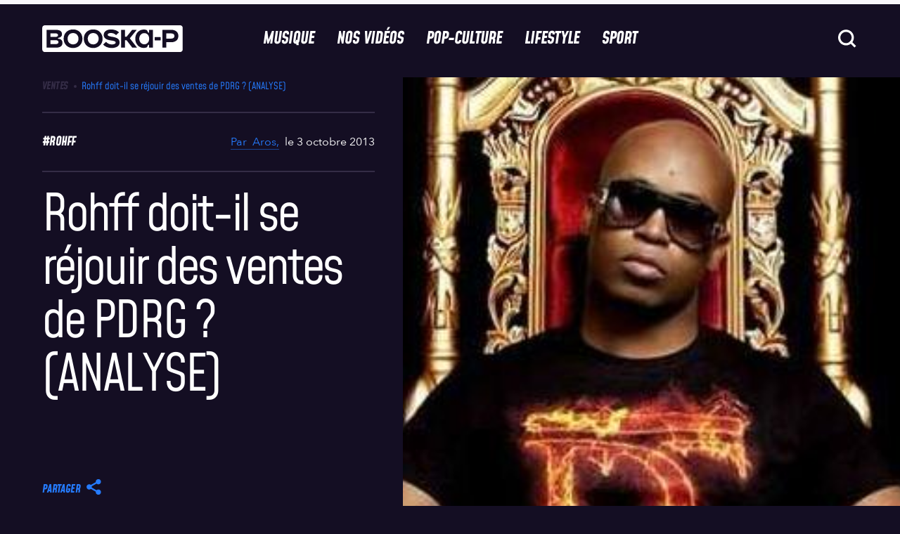

--- FILE ---
content_type: text/html; charset=UTF-8
request_url: https://www.booska-p.com/musique/ventes/rohff-doit-il-se-rejouir-des-ventes-de-pdrg-analyse/
body_size: 59218
content:
<!doctype html>
<html lang="fr-FR">
<head>
  <meta charset="utf-8">
  <meta http-equiv="x-ua-compatible" content="ie=edge">
  <meta name="viewport" content="width=device-width, initial-scale=1, shrink-to-fit=no">
  <!-- <script type="text/javascript">
    window.gdprAppliesGlobally = true;
    (function () {
      function n(e) {
        if (!window.frames[e]) {
          if (document.body && document.body.firstChild) {
            var t = document.body;
            var a = document.createElement("iframe");
            a.style.display = "none";
            a.name = e;
            a.title = e;
            t.insertBefore(a, t.firstChild)
          } else {
            setTimeout(function () {
              n(e)
            }, 5)
          }
        }
      }

      function e(a, r, o, s, c) {
        function e(e, t, a, n) {
          if (typeof a !== "function") {
            return
          }
          if (!window[r]) {
            window[r] = []
          }
          var i = false;
          if (c) {
            i = c(e, t, a)
          }
          if (!i) {
            window[r].push({command: e, parameter: t, callback: a, version: n})
          }
        }

        e.stub = true;

        function t(n) {
          if (!window[a] || window[a].stub !== true) {
            return
          }
          if (!n.data) {
            return
          }
          var i = typeof n.data === "string";
          var e;
          try {
            e = i ? JSON.parse(n.data) : n.data
          } catch (t) {
            return
          }
          if (e[o]) {
            var r = e[o];
            window[a](r.command, r.parameter, function (e, t) {
              var a = {};
              a[s] = {returnValue: e, success: t, callId: r.callId};
              n.source.postMessage(i ? JSON.stringify(a) : a, "*")
            }, r.version)
          }
        }

        if (typeof window[a] !== "function") {
          window[a] = e;
          if (window.addEventListener) {
            window.addEventListener("message", t, false)
          } else {
            window.attachEvent("onmessage", t)
          }
        }
      }

      e("__uspapi", "__uspapiBuffer", "__uspapiCall", "__uspapiReturn");
      n("__uspapiLocator");
      e("__tcfapi", "__tcfapiBuffer", "__tcfapiCall", "__tcfapiReturn");
      n("__tcfapiLocator");
      (function (e) {
        var t = document.createElement("script");
        t.id = "spcloader";
        t.type = "text/javascript";
        t.async = true;
        t.src = "https://sdk.privacy-center.org/" + e + "/loader.js?target=" + document.location.hostname;
        t.charset = "utf-8";
        var a = document.getElementsByTagName("script")[0];
        a.parentNode.insertBefore(t, a)
      })("88d1da05-90cf-4b30-93d5-4b1b3395cd24")
    })();
  </script>
-->
  <title>Rohff doit-il se réjouir des ventes de PDRG ? (ANALYSE)</title>
	<style>img:is([sizes="auto" i], [sizes^="auto," i]) { contain-intrinsic-size: 3000px 1500px }</style>
	
<!-- Google Tag Manager for WordPress by gtm4wp.com -->
<script data-cfasync="false" data-pagespeed-no-defer>
	var gtm4wp_datalayer_name = "dataLayer";
	var dataLayer = dataLayer || [];
</script>
<!-- End Google Tag Manager for WordPress by gtm4wp.com -->    <script src="https://W64gBFWH8fj8RSLFu.ay.delivery/manager/W64gBFWH8fj8RSLFu" type="text/javascript"
        referrerpolicy="no-referrer-when-downgrade" async></script>
    <meta name="dc.title" content="Rohff doit-il se réjouir des ventes de PDRG ? (ANALYSE)">
<meta name="dc.description" content="37 277 exemplaires écoulés pour P.D.R.G. (Pouvoir, Danger, Respect et Game). S&#039;agit-il d&#039;un carton pour Rohff ?Qu&#039;ils soient fans ou non de Rohff, de nombreux auditeurs attendaient impatiemment de savoir combien le rappeur vitriot allait vendre d&#039;exemplaires de P.D.R.G., à l&#039;issue de la première semaine d&#039;exploitation de l&#039;album. La nouvelle…">
<meta name="dc.relation" content="https://www.booska-p.com/musique/ventes/rohff-doit-il-se-rejouir-des-ventes-de-pdrg-analyse/">
<meta name="dc.source" content="https://www.booska-p.com/">
<meta name="dc.language" content="fr_FR">
<meta name="description" content="37 277 exemplaires écoulés pour P.D.R.G. (Pouvoir, Danger, Respect et Game). S&#039;agit-il d&#039;un carton pour Rohff ?Qu&#039;ils soient fans ou non de Rohff, de nombreux auditeurs attendaient impatiemment de savoir combien le rappeur vitriot allait vendre d&#039;exemplaires de P.D.R.G., à l&#039;issue de la première semaine d&#039;exploitation de l&#039;album. La nouvelle…">
<meta name="robots" content="index, follow, max-snippet:-1, max-image-preview:large, max-video-preview:-1">
<link rel="canonical" href="https://www.booska-p.com/musique/ventes/rohff-doit-il-se-rejouir-des-ventes-de-pdrg-analyse/">
<meta property="og:url" content="https://www.booska-p.com/musique/ventes/rohff-doit-il-se-rejouir-des-ventes-de-pdrg-analyse/">
<meta property="og:site_name" content="Booska-P">
<meta property="og:locale" content="fr_FR">
<meta property="og:type" content="article">
<meta property="article:author" content="https://www.facebook.com/booskapcom/">
<meta property="article:publisher" content="https://www.facebook.com/booskapcom/">
<meta property="article:section" content="Ventes">
<meta property="article:tag" content="rohff">
<meta property="og:title" content="Rohff doit-il se réjouir des ventes de PDRG ? (ANALYSE)">
<meta property="og:description" content="37 277 exemplaires écoulés pour P.D.R.G. (Pouvoir, Danger, Respect et Game). S&#039;agit-il d&#039;un carton pour Rohff ?Qu&#039;ils soient fans ou non de Rohff, de nombreux auditeurs attendaient impatiemment de savoir combien le rappeur vitriot allait vendre d&#039;exemplaires de P.D.R.G., à l&#039;issue de la première semaine d&#039;exploitation de l&#039;album. La nouvelle…">
<meta property="og:image" content="https://www.booska-p.com/wp-content/uploads/2021/10/rohff-doit-il-se-ra-jouir-des-ventes-de-pdrg-analyse.jpg">
<meta property="og:image:secure_url" content="https://www.booska-p.com/wp-content/uploads/2021/10/rohff-doit-il-se-ra-jouir-des-ventes-de-pdrg-analyse.jpg">
<meta property="og:image:width" content="398">
<meta property="og:image:height" content="250">
<meta property="fb:pages" content="76280188344">
<meta property="fb:app_id" content="435523754744086">
<meta name="twitter:card" content="summary_large_image">
<meta name="twitter:site" content="@booska_p">
<meta name="twitter:creator" content="@booska_p">
<meta name="twitter:title" content="Rohff doit-il se réjouir des ventes de PDRG ? (ANALYSE)">
<meta name="twitter:description" content="37 277 exemplaires écoulés pour P.D.R.G. (Pouvoir, Danger, Respect et Game). S&#039;agit-il d&#039;un carton pour Rohff ?Qu&#039;ils soient fans ou non de Rohff, de nombreux auditeurs attendaient impatiemment de savoir combien le rappeur vitriot allait vendre d&#039;exemplaires de P.D.R.G., à l&#039;issue de la première semaine d&#039;exploitation de l&#039;album. La nouvelle…">
<meta name="twitter:image" content="https://www.booska-p.com/wp-content/uploads/2021/10/rohff-doit-il-se-ra-jouir-des-ventes-de-pdrg-analyse.jpg">
<script type="application/ld+json">{"@context":"https:\/\/schema.org\/","@type":"Article","datePublished":"2013-10-03T11:54:18+02:00","dateModified":"2013-10-03T11:54:18+02:00","mainEntityOfPage":{"@type":"WebPage","@id":"https:\/\/www.booska-p.com\/musique\/ventes\/rohff-doit-il-se-rejouir-des-ventes-de-pdrg-analyse\/"},"author":{"@type":"Person","name":"Aros","url":"https:\/\/www.booska-p.com\/auteur\/aros\/"},"image":{"@type":"ImageObject","url":"https:\/\/www.booska-p.com\/wp-content\/uploads\/2021\/10\/rohff-doit-il-se-ra-jouir-des-ventes-de-pdrg-analyse.jpg"}}</script>
<style id='wpseopress-local-business-style-inline-css' type='text/css'>
span.wp-block-wpseopress-local-business-field{margin-right:8px}

</style>
<style id='wpseopress-table-of-contents-style-inline-css' type='text/css'>
.wp-block-wpseopress-table-of-contents li.active>a{font-weight:bold}

</style>
<style id='global-styles-inline-css' type='text/css'>
:root{--wp--preset--aspect-ratio--square: 1;--wp--preset--aspect-ratio--4-3: 4/3;--wp--preset--aspect-ratio--3-4: 3/4;--wp--preset--aspect-ratio--3-2: 3/2;--wp--preset--aspect-ratio--2-3: 2/3;--wp--preset--aspect-ratio--16-9: 16/9;--wp--preset--aspect-ratio--9-16: 9/16;--wp--preset--color--black: #000000;--wp--preset--color--cyan-bluish-gray: #abb8c3;--wp--preset--color--white: #ffffff;--wp--preset--color--pale-pink: #f78da7;--wp--preset--color--vivid-red: #cf2e2e;--wp--preset--color--luminous-vivid-orange: #ff6900;--wp--preset--color--luminous-vivid-amber: #fcb900;--wp--preset--color--light-green-cyan: #7bdcb5;--wp--preset--color--vivid-green-cyan: #00d084;--wp--preset--color--pale-cyan-blue: #8ed1fc;--wp--preset--color--vivid-cyan-blue: #0693e3;--wp--preset--color--vivid-purple: #9b51e0;--wp--preset--gradient--vivid-cyan-blue-to-vivid-purple: linear-gradient(135deg,rgba(6,147,227,1) 0%,rgb(155,81,224) 100%);--wp--preset--gradient--light-green-cyan-to-vivid-green-cyan: linear-gradient(135deg,rgb(122,220,180) 0%,rgb(0,208,130) 100%);--wp--preset--gradient--luminous-vivid-amber-to-luminous-vivid-orange: linear-gradient(135deg,rgba(252,185,0,1) 0%,rgba(255,105,0,1) 100%);--wp--preset--gradient--luminous-vivid-orange-to-vivid-red: linear-gradient(135deg,rgba(255,105,0,1) 0%,rgb(207,46,46) 100%);--wp--preset--gradient--very-light-gray-to-cyan-bluish-gray: linear-gradient(135deg,rgb(238,238,238) 0%,rgb(169,184,195) 100%);--wp--preset--gradient--cool-to-warm-spectrum: linear-gradient(135deg,rgb(74,234,220) 0%,rgb(151,120,209) 20%,rgb(207,42,186) 40%,rgb(238,44,130) 60%,rgb(251,105,98) 80%,rgb(254,248,76) 100%);--wp--preset--gradient--blush-light-purple: linear-gradient(135deg,rgb(255,206,236) 0%,rgb(152,150,240) 100%);--wp--preset--gradient--blush-bordeaux: linear-gradient(135deg,rgb(254,205,165) 0%,rgb(254,45,45) 50%,rgb(107,0,62) 100%);--wp--preset--gradient--luminous-dusk: linear-gradient(135deg,rgb(255,203,112) 0%,rgb(199,81,192) 50%,rgb(65,88,208) 100%);--wp--preset--gradient--pale-ocean: linear-gradient(135deg,rgb(255,245,203) 0%,rgb(182,227,212) 50%,rgb(51,167,181) 100%);--wp--preset--gradient--electric-grass: linear-gradient(135deg,rgb(202,248,128) 0%,rgb(113,206,126) 100%);--wp--preset--gradient--midnight: linear-gradient(135deg,rgb(2,3,129) 0%,rgb(40,116,252) 100%);--wp--preset--font-size--small: 13px;--wp--preset--font-size--medium: 20px;--wp--preset--font-size--large: 36px;--wp--preset--font-size--x-large: 42px;--wp--preset--spacing--20: 0.44rem;--wp--preset--spacing--30: 0.67rem;--wp--preset--spacing--40: 1rem;--wp--preset--spacing--50: 1.5rem;--wp--preset--spacing--60: 2.25rem;--wp--preset--spacing--70: 3.38rem;--wp--preset--spacing--80: 5.06rem;--wp--preset--shadow--natural: 6px 6px 9px rgba(0, 0, 0, 0.2);--wp--preset--shadow--deep: 12px 12px 50px rgba(0, 0, 0, 0.4);--wp--preset--shadow--sharp: 6px 6px 0px rgba(0, 0, 0, 0.2);--wp--preset--shadow--outlined: 6px 6px 0px -3px rgba(255, 255, 255, 1), 6px 6px rgba(0, 0, 0, 1);--wp--preset--shadow--crisp: 6px 6px 0px rgba(0, 0, 0, 1);}:where(body) { margin: 0; }.wp-site-blocks > .alignleft { float: left; margin-right: 2em; }.wp-site-blocks > .alignright { float: right; margin-left: 2em; }.wp-site-blocks > .aligncenter { justify-content: center; margin-left: auto; margin-right: auto; }:where(.is-layout-flex){gap: 0.5em;}:where(.is-layout-grid){gap: 0.5em;}.is-layout-flow > .alignleft{float: left;margin-inline-start: 0;margin-inline-end: 2em;}.is-layout-flow > .alignright{float: right;margin-inline-start: 2em;margin-inline-end: 0;}.is-layout-flow > .aligncenter{margin-left: auto !important;margin-right: auto !important;}.is-layout-constrained > .alignleft{float: left;margin-inline-start: 0;margin-inline-end: 2em;}.is-layout-constrained > .alignright{float: right;margin-inline-start: 2em;margin-inline-end: 0;}.is-layout-constrained > .aligncenter{margin-left: auto !important;margin-right: auto !important;}.is-layout-constrained > :where(:not(.alignleft):not(.alignright):not(.alignfull)){margin-left: auto !important;margin-right: auto !important;}body .is-layout-flex{display: flex;}.is-layout-flex{flex-wrap: wrap;align-items: center;}.is-layout-flex > :is(*, div){margin: 0;}body .is-layout-grid{display: grid;}.is-layout-grid > :is(*, div){margin: 0;}body{padding-top: 0px;padding-right: 0px;padding-bottom: 0px;padding-left: 0px;}a:where(:not(.wp-element-button)){text-decoration: underline;}:root :where(.wp-element-button, .wp-block-button__link){background-color: #32373c;border-width: 0;color: #fff;font-family: inherit;font-size: inherit;line-height: inherit;padding: calc(0.667em + 2px) calc(1.333em + 2px);text-decoration: none;}.has-black-color{color: var(--wp--preset--color--black) !important;}.has-cyan-bluish-gray-color{color: var(--wp--preset--color--cyan-bluish-gray) !important;}.has-white-color{color: var(--wp--preset--color--white) !important;}.has-pale-pink-color{color: var(--wp--preset--color--pale-pink) !important;}.has-vivid-red-color{color: var(--wp--preset--color--vivid-red) !important;}.has-luminous-vivid-orange-color{color: var(--wp--preset--color--luminous-vivid-orange) !important;}.has-luminous-vivid-amber-color{color: var(--wp--preset--color--luminous-vivid-amber) !important;}.has-light-green-cyan-color{color: var(--wp--preset--color--light-green-cyan) !important;}.has-vivid-green-cyan-color{color: var(--wp--preset--color--vivid-green-cyan) !important;}.has-pale-cyan-blue-color{color: var(--wp--preset--color--pale-cyan-blue) !important;}.has-vivid-cyan-blue-color{color: var(--wp--preset--color--vivid-cyan-blue) !important;}.has-vivid-purple-color{color: var(--wp--preset--color--vivid-purple) !important;}.has-black-background-color{background-color: var(--wp--preset--color--black) !important;}.has-cyan-bluish-gray-background-color{background-color: var(--wp--preset--color--cyan-bluish-gray) !important;}.has-white-background-color{background-color: var(--wp--preset--color--white) !important;}.has-pale-pink-background-color{background-color: var(--wp--preset--color--pale-pink) !important;}.has-vivid-red-background-color{background-color: var(--wp--preset--color--vivid-red) !important;}.has-luminous-vivid-orange-background-color{background-color: var(--wp--preset--color--luminous-vivid-orange) !important;}.has-luminous-vivid-amber-background-color{background-color: var(--wp--preset--color--luminous-vivid-amber) !important;}.has-light-green-cyan-background-color{background-color: var(--wp--preset--color--light-green-cyan) !important;}.has-vivid-green-cyan-background-color{background-color: var(--wp--preset--color--vivid-green-cyan) !important;}.has-pale-cyan-blue-background-color{background-color: var(--wp--preset--color--pale-cyan-blue) !important;}.has-vivid-cyan-blue-background-color{background-color: var(--wp--preset--color--vivid-cyan-blue) !important;}.has-vivid-purple-background-color{background-color: var(--wp--preset--color--vivid-purple) !important;}.has-black-border-color{border-color: var(--wp--preset--color--black) !important;}.has-cyan-bluish-gray-border-color{border-color: var(--wp--preset--color--cyan-bluish-gray) !important;}.has-white-border-color{border-color: var(--wp--preset--color--white) !important;}.has-pale-pink-border-color{border-color: var(--wp--preset--color--pale-pink) !important;}.has-vivid-red-border-color{border-color: var(--wp--preset--color--vivid-red) !important;}.has-luminous-vivid-orange-border-color{border-color: var(--wp--preset--color--luminous-vivid-orange) !important;}.has-luminous-vivid-amber-border-color{border-color: var(--wp--preset--color--luminous-vivid-amber) !important;}.has-light-green-cyan-border-color{border-color: var(--wp--preset--color--light-green-cyan) !important;}.has-vivid-green-cyan-border-color{border-color: var(--wp--preset--color--vivid-green-cyan) !important;}.has-pale-cyan-blue-border-color{border-color: var(--wp--preset--color--pale-cyan-blue) !important;}.has-vivid-cyan-blue-border-color{border-color: var(--wp--preset--color--vivid-cyan-blue) !important;}.has-vivid-purple-border-color{border-color: var(--wp--preset--color--vivid-purple) !important;}.has-vivid-cyan-blue-to-vivid-purple-gradient-background{background: var(--wp--preset--gradient--vivid-cyan-blue-to-vivid-purple) !important;}.has-light-green-cyan-to-vivid-green-cyan-gradient-background{background: var(--wp--preset--gradient--light-green-cyan-to-vivid-green-cyan) !important;}.has-luminous-vivid-amber-to-luminous-vivid-orange-gradient-background{background: var(--wp--preset--gradient--luminous-vivid-amber-to-luminous-vivid-orange) !important;}.has-luminous-vivid-orange-to-vivid-red-gradient-background{background: var(--wp--preset--gradient--luminous-vivid-orange-to-vivid-red) !important;}.has-very-light-gray-to-cyan-bluish-gray-gradient-background{background: var(--wp--preset--gradient--very-light-gray-to-cyan-bluish-gray) !important;}.has-cool-to-warm-spectrum-gradient-background{background: var(--wp--preset--gradient--cool-to-warm-spectrum) !important;}.has-blush-light-purple-gradient-background{background: var(--wp--preset--gradient--blush-light-purple) !important;}.has-blush-bordeaux-gradient-background{background: var(--wp--preset--gradient--blush-bordeaux) !important;}.has-luminous-dusk-gradient-background{background: var(--wp--preset--gradient--luminous-dusk) !important;}.has-pale-ocean-gradient-background{background: var(--wp--preset--gradient--pale-ocean) !important;}.has-electric-grass-gradient-background{background: var(--wp--preset--gradient--electric-grass) !important;}.has-midnight-gradient-background{background: var(--wp--preset--gradient--midnight) !important;}.has-small-font-size{font-size: var(--wp--preset--font-size--small) !important;}.has-medium-font-size{font-size: var(--wp--preset--font-size--medium) !important;}.has-large-font-size{font-size: var(--wp--preset--font-size--large) !important;}.has-x-large-font-size{font-size: var(--wp--preset--font-size--x-large) !important;}
:where(.wp-block-post-template.is-layout-flex){gap: 1.25em;}:where(.wp-block-post-template.is-layout-grid){gap: 1.25em;}
:where(.wp-block-columns.is-layout-flex){gap: 2em;}:where(.wp-block-columns.is-layout-grid){gap: 2em;}
:root :where(.wp-block-pullquote){font-size: 1.5em;line-height: 1.6;}
</style>
<link rel='stylesheet' id='contact-form-7-css' href='https://www.booska-p.com/wp-content/plugins/contact-form-7/includes/css/styles.css?ver=6.0.6' type='text/css' media='all' />
<link rel='stylesheet' id='post-views-counter-frontend-css' href='https://www.booska-p.com/wp-content/plugins/post-views-counter/css/frontend.min.css?ver=1.5.3' type='text/css' media='all' />
<link rel='stylesheet' id='add-style-personnalise-css' href='https://www.booska-p.com/wp-content/themes/booska-p/resources/style-booskap.css' type='text/css' media='all' />
<link rel='stylesheet' id='sage/app.css-css' href='https://www.booska-p.com//wp-content/themes/booska-p/dist/app.29876150.css' type='text/css' media='all' />
<style id='sage/app.css-inline-css' type='text/css'>
:root {
        --category-color: #257bfd;
        --immersive-gradient-from : #FFFF00;
        --immersive-gradient-to : #F1B10B;
    }
</style>
<script type="text/javascript" id="post-views-counter-frontend-js-before">
/* <![CDATA[ */
var pvcArgsFrontend = {"mode":"js","postID":25642,"requestURL":"https:\/\/www.booska-p.com\/wp-admin\/admin-ajax.php","nonce":"428ea19d8c","dataStorage":"cookies","multisite":false,"path":"\/","domain":""};
/* ]]> */
</script>
<script type="text/javascript" src="https://www.booska-p.com/wp-content/plugins/post-views-counter/js/frontend.min.js?ver=1.5.3" id="post-views-counter-frontend-js"></script>
<script type="text/javascript" src="https://www.booska-p.com/wp-includes/js/jquery/jquery.min.js?ver=3.7.1" id="jquery-core-js"></script>
<script type="text/javascript" src="https://www.booska-p.com/wp-includes/js/jquery/jquery-migrate.min.js?ver=3.4.1" id="jquery-migrate-js"></script>
<link rel="https://api.w.org/" href="https://www.booska-p.com/wp-json/" /><link rel="alternate" title="JSON" type="application/json" href="https://www.booska-p.com/wp-json/wp/v2/posts/25642" /><meta name="generator" content="WordPress 6.8" />
<link rel='shortlink' href='https://www.booska-p.com/?p=25642' />
<link rel="alternate" title="oEmbed (JSON)" type="application/json+oembed" href="https://www.booska-p.com/wp-json/oembed/1.0/embed?url=https%3A%2F%2Fwww.booska-p.com%2Fmusique%2Fventes%2Frohff-doit-il-se-rejouir-des-ventes-de-pdrg-analyse%2F" />
<link rel="alternate" title="oEmbed (XML)" type="text/xml+oembed" href="https://www.booska-p.com/wp-json/oembed/1.0/embed?url=https%3A%2F%2Fwww.booska-p.com%2Fmusique%2Fventes%2Frohff-doit-il-se-rejouir-des-ventes-de-pdrg-analyse%2F&#038;format=xml" />
<!-- start Simple Custom CSS and JS -->
<!-- Add HTML code to the header or the footer.

For example, you can use the following code for loading the jQuery library from Google CDN:
<script src="https://ajax.googleapis.com/ajax/libs/jquery/3.7.1/jquery.min.js"></script>

or the following one for loading the Bootstrap library from jsDelivr:
<link rel="stylesheet" href="https://cdn.jsdelivr.net/npm/bootstrap@5.3.3/dist/css/bootstrap.min.css" integrity="sha384-QWTKZyjpPEjISv5WaRU9OFeRpok6YctnYmDr5pNlyT2bRjXh0JMhjY6hW+ALEwIH" crossorigin="anonymous">

-- End of the comment --> 

<script>window.pushMST_config={"vapidPK":"BA2plyrZIddfTRXFiBbe12JBaCPvwx9BAlDNxnGEqgLbXiapXxVMuk34b0DwtktHyDpJNvbI57SRCe14naaEdOE","enableOverlay":true,"swPath":"/sw.js","i18n":{}};
  var pushmasterTag = document.createElement('script');
  pushmasterTag.src = "https://cdn.pushmaster-cdn.xyz/scripts/publishers/6810b7d42c48c73e1643509d/SDK.js";
  pushmasterTag.setAttribute('defer','');

  var firstScriptTag = document.getElementsByTagName('script')[0];
  firstScriptTag.parentNode.insertBefore(pushmasterTag, firstScriptTag);
</script>

<!-- end Simple Custom CSS and JS -->

<link rel='stylesheet' id='317629-css' href='//www.booska-p.com/wp-content/uploads/custom-css-js/317629.css?v=7785' type="text/css" media='all' />

<!-- Google Tag Manager for WordPress by gtm4wp.com -->
<!-- GTM Container placement set to footer -->
<script data-cfasync="false" data-pagespeed-no-defer type="text/javascript">
	var dataLayer_content = {"pageTitle":"Rohff doit-il se réjouir des ventes de PDRG ? (ANALYSE) |","pagePostType":"post","pagePostType2":"single-post","pageCategory":["ventes"],"pageAttributes":["rohff"],"pagePostAuthorID":43,"pagePostAuthor":"Aros","pagePostDate":"3 octobre 2013","pagePostDateYear":2013,"pagePostDateMonth":10,"pagePostDateDay":3,"pagePostDateDayName":"jeudi","pagePostDateHour":11,"pagePostDateMinute":54,"pagePostDateIso":"2013-10-03T11:54:18+02:00","pagePostDateUnix":1380801258,"pagePostTerms":{"category":["Ventes"],"post_tag":["rohff"],"meta":{"old_id":20313,"old_url":"https:\/\/www.booska-p.com\/new-rohff-doit-il-se-rejouir-des-ventes-de-pdrg-analyse-n20313.html","format_article":"post","short_title":""}},"postCountOnPage":1,"postCountTotal":1,"postID":25642,"postFormat":"standard","isSponsored":false};
	dataLayer.push( dataLayer_content );
</script>
<script data-cfasync="false">
(function(w,d,s,l,i){w[l]=w[l]||[];w[l].push({'gtm.start':
new Date().getTime(),event:'gtm.js'});var f=d.getElementsByTagName(s)[0],
j=d.createElement(s),dl=l!='dataLayer'?'&l='+l:'';j.async=true;j.src=
'//www.googletagmanager.com/gtm.js?id='+i+dl;f.parentNode.insertBefore(j,f);
})(window,document,'script','dataLayer','GTM-TM68HT2');
</script>
<!-- End Google Tag Manager for WordPress by gtm4wp.com --><meta name="redi-version" content="1.2.7" /><link rel="icon" href="https://www.booska-p.com/wp-content/uploads/2024/12/BooskaP_Black-svg.png" sizes="32x32" />
<link rel="icon" href="https://www.booska-p.com/wp-content/uploads/2024/12/BooskaP_Black-svg.png" sizes="192x192" />
<link rel="apple-touch-icon" href="https://www.booska-p.com/wp-content/uploads/2024/12/BooskaP_Black-svg.png" />
<meta name="msapplication-TileImage" content="https://www.booska-p.com/wp-content/uploads/2024/12/BooskaP_Black-svg.png" />
		<style type="text/css" id="wp-custom-css">
			body.home{
    padding-top: 5.0625rem;
}
@media screen and (min-width: 62.5rem) {
    body.home {
        padding-top: 6.875rem;
    }
}		</style>
		  <!--
  <script type="text/javascript">
    window._taboola = window._taboola || [];
    _taboola.push({article: 'auto'});
    !function (e, f, u, i) {
      if (!document.getElementById(i)) {
        e.async = 1;
        e.src = u;
        e.id = i;
        f.parentNode.insertBefore(e, f);
      }
    }(document.createElement('script'),
      document.getElementsByTagName('script')[0],
      '//cdn.taboola.com/libtrc/booska-p-web/loader.js',
      'tb_loader_script');
    if (window.performance && typeof window.performance.mark == 'function') {
      window.performance.mark('tbl_ic');
    }
  </script> -->
</head><div id="corner" class="ad-slot" style="display:flex">
    <script>
      googletag.cmd.push(function() { googletag.display('corner'); });
    </script>
  </div>

<body class="wp-singular post-template-default single single-post postid-25642 single-format-standard wp-theme-booska-presources rohff-doit-il-se-rejouir-des-ventes-de-pdrg-analyse single-post-classic">
<div id="interstitiel" class="ad-slot u-justify-content-center u-hidden" style="display:flex;visibility:hidden;">
    <script>
      googletag.cmd.push(function() { googletag.display('interstitiel'); });
    </script>
  </div>

<header class="booskap-header">
    <div class="u-flex u-justify-content-center u-padding-t-2 @lg:u-padding-t-0">
      <div id="hab" class="ad-slot" style="display:flex">
    <script>
      googletag.cmd.push(function() { googletag.display('hab'); });
    </script>
  </div>

    </div>
    <div class="booskap-header__main">
      <div class="booskap-header__left-area">
        <a href="https://www.booska-p.com/" class="booskap-header__logo">
                      <svg class="u-icon" aria-label="BooskaP" viewBox="0 0 299 299">
              <use xlink:href="https://www.booska-p.com//wp-content/themes/booska-p/dist/images/icon-lib.svg#SVG-logo"/>
            </svg>
                  </a>
      </div>

      <div class="booskap-header__center-area">
        <nav class="booskap-header__nav u-hidden @lg:u-flex">
                      <ul id="menu-menu-principale" class="u-h-tail-spaced-4 u-flex"><li><a onMouseOver='this.style.color="#257bfd"'
            onMouseOut='this.style.color="currentColor"'
             class="booskap-header__nav-item"  href="https://www.booska-p.com/musique/">Musique</a></li>
<li><a onMouseOver='this.style.color="#9c4fff"'
            onMouseOut='this.style.color="currentColor"'
             class="booskap-header__nav-item"  href="https://www.booska-p.com/videos/">Nos vidéos</a></li>
<li><a onMouseOver='this.style.color="#e4126a"'
            onMouseOut='this.style.color="currentColor"'
             class="booskap-header__nav-item"  href="https://www.booska-p.com/pop-culture/">Pop-Culture</a></li>
<li><a onMouseOver='this.style.color="#fd8025"'
            onMouseOut='this.style.color="currentColor"'
             class="booskap-header__nav-item"  href="https://www.booska-p.com/lifestyle/">Lifestyle</a></li>
<li><a onMouseOver='this.style.color="#2cbe67"'
            onMouseOut='this.style.color="currentColor"'
             class="booskap-header__nav-item"  href="https://www.booska-p.com/sport/">Sport</a></li>
</ul>
                  </nav>
      </div>

      <div class="booskap-header__right-area">
        
        <form id="searchform" class="booskap-header__search u-hidden @lg:u-block" autocomplete="off" method="get"
              action="https://www.booska-p.com/">
          <div class="booskap-menu__search-field">
            <input type="text" name="s" placeholder="Rechercher..." class="search__input t-base-medium"
                   value="">
            <svg class="ripple-button func-button search__icon u-icon u-icon-32">
              <use xlink:href="https://www.booska-p.com//wp-content/themes/booska-p/dist/images/icon-lib.svg#SVG-icon-search"/>
            </svg>
          </div>
        </form>

        
        <svg class="search-button ripple-button func-button search-icon u-icon u-icon-32 @lg:u-hidden">
          <use xlink:href="https://www.booska-p.com//wp-content/themes/booska-p/dist/images/icon-lib.svg#SVG-icon-search"/>
        </svg>
        <div id="HeaderMenuToggleContainer" class="@lg:u-hidden">
    <button id="HeaderMenuToggle" class="booskap-menu-toggle ripple-button func-button" data-dark-ripple>
        <span class="booskap-menu-toggle__bar"></span>
        <span class="booskap-menu-toggle__bar"></span>
        <span class="booskap-menu-toggle__bar"></span>
    </button>
</div>
        <div id="HeaderSearchMenuToggleContainer" class="@lg:u-hidden">
    <button id="HeaderSearchMenuToggle" class="search-menu-toggle ripple-button func-button" data-dark-ripple>
        <span class="search-menu-toggle__bar"></span>
        <span class="search-menu-toggle__bar"></span>
    </button>
</div>
      </div>
    </div>
  </header>
  <nav class="booskap-menu u-width-100% u-scrollable-on-y u-no-scrollbar t-base-large c-gray-darker @lg:u-hidden">
  <div class="gs-container">
    <div class="booskap-menu__main booskap-menu-menu-main">
      <div class="content u-v-tail-spaced-4">
        <div class="">
                      <ul id="menu-overlay-menu-navigation" class=""><li   onMouseOver='this.style.color="#257bfd"'
            onMouseOut='this.style.color="currentColor"'   class="booskap-menu-main__parent" data-nav-depth="1" data-parent-name="Musique"><a href="https://www.booska-p.com/musique/" class=" booskap-menu-main__link booskap-nav__unlink t-tags-xlarge" data-link-index="0"><div class="item-slide"><span class="item-slide__left">
<span class="item"><svg class="icon-arrow" width="61" height="62" viewBox="0 0 61 62" fill="none"
xmlns="http://www.w3.org/2000/svg"><path d="M47.2781 29.1281L27.125 40.7868L12.2031 49.2969L15.9765
 11.1719L27.125 17.5544L47.2781 29.1281Z" fill="currentColor"/></svg>Musique</span><span
  class="item"><svg class="icon-arrow" width="61" height="62" viewBox="0 0 61 62" fill="none"
   xmlns="http://www.w3.org/2000/svg">
   <path d="M47.2781 29.1281L27.125 40.7868L12.2031 49.2969L15.9765 11.1719L27.125 17.5544L47.2781 29.1281Z"
   fill="currentColor"/></svg>Musique</span><span class="item"><svg class="icon-arrow" width="61"
    height="62" viewBox="0 0 61 62" fill="none" xmlns="http://www.w3.org/2000/svg"><path d="M47.2781 29.1281L27.125
     40.7868L12.2031 49.2969L15.9765 11.1719L27.125 17.5544L47.2781 29.1281Z" fill="currentColor"/>
     </svg>Musique</span></span><span class="item-slide__right"><span class="item">
     <svg class="icon-arrow" width="61" height="62" viewBox="0 0 61 62" fill="none" xmlns="http://www.w3.org/2000/svg">
     <path d="M47.2781 29.1281L27.125 40.7868L12.2031 49.2969L15.9765 11.1719L27.125 17.5544L47.2781 29.1281Z"
     fill="currentColor"/></svg>Musique</span></span></div></a>
<ul class="booskap-menu-main__menu">
	<li ><a href="https://www.booska-p.com/musique/dossiers-musique/" class="booskap-menu-main__link t-tags-small" data-link-index="0" href="" data-nav-depth="2">Dossiers</a></li>
	<li ><a href="https://www.booska-p.com/musique/rap-us/" class="booskap-menu-main__link t-tags-small" data-link-index="0" href="" data-nav-depth="2">Rap US</a></li>
	<li ><a href="https://www.booska-p.com/musique/ventes/" class="booskap-menu-main__link t-tags-small" data-link-index="0" href="" data-nav-depth="2">Ventes</a></li>
	<li ><a href="https://www.booska-p.com/musique/actualites/" class="booskap-menu-main__link t-tags-small" data-link-index="0" href="" data-nav-depth="2">Actualités Musique</a></li>
	<li ><a href="https://www.booska-p.com/musique/clips/" class="booskap-menu-main__link t-tags-small" data-link-index="0" href="" data-nav-depth="2">Clips</a></li>
	<li ><a href="https://www.booska-p.com/musique/" class="booskap-menu-main__link t-tags-small" data-link-index="0" href="" data-nav-depth="2">Voir tout</a></li>
</ul></li>
<li   onMouseOver='this.style.color="#9c4fff"'
            onMouseOut='this.style.color="currentColor"'   class="booskap-menu-main__parent" data-nav-depth="1" data-parent-name="Musique"><a href="https://www.booska-p.com/videos/" class=" booskap-menu-main__link booskap-nav__unlink t-tags-xlarge" data-link-index="0"><div class="item-slide"><span class="item-slide__left">
<span class="item"><svg class="icon-arrow" width="61" height="62" viewBox="0 0 61 62" fill="none"
xmlns="http://www.w3.org/2000/svg"><path d="M47.2781 29.1281L27.125 40.7868L12.2031 49.2969L15.9765
 11.1719L27.125 17.5544L47.2781 29.1281Z" fill="currentColor"/></svg>Vidéos</span><span
  class="item"><svg class="icon-arrow" width="61" height="62" viewBox="0 0 61 62" fill="none"
   xmlns="http://www.w3.org/2000/svg">
   <path d="M47.2781 29.1281L27.125 40.7868L12.2031 49.2969L15.9765 11.1719L27.125 17.5544L47.2781 29.1281Z"
   fill="currentColor"/></svg>Vidéos</span><span class="item"><svg class="icon-arrow" width="61"
    height="62" viewBox="0 0 61 62" fill="none" xmlns="http://www.w3.org/2000/svg"><path d="M47.2781 29.1281L27.125
     40.7868L12.2031 49.2969L15.9765 11.1719L27.125 17.5544L47.2781 29.1281Z" fill="currentColor"/>
     </svg>Vidéos</span></span><span class="item-slide__right"><span class="item">
     <svg class="icon-arrow" width="61" height="62" viewBox="0 0 61 62" fill="none" xmlns="http://www.w3.org/2000/svg">
     <path d="M47.2781 29.1281L27.125 40.7868L12.2031 49.2969L15.9765 11.1719L27.125 17.5544L47.2781 29.1281Z"
     fill="currentColor"/></svg>Vidéos</span></span></div></a>
<ul class="booskap-menu-main__menu">
	<li ><a href="https://www.booska-p.com/videos/freestyles/" class="booskap-menu-main__link t-tags-small" data-link-index="0" href="" data-nav-depth="2">Freestyles</a></li>
	<li ><a href="https://www.booska-p.com/videos/interviews/" class="booskap-menu-main__link t-tags-small" data-link-index="0" href="" data-nav-depth="2">Interviews</a></li>
	<li ><a href="https://www.booska-p.com/videos/" class="booskap-menu-main__link t-tags-small" data-link-index="0" href="" data-nav-depth="2">Voir tout</a></li>
</ul></li>
<li   onMouseOver='this.style.color="#e4126a"'
            onMouseOut='this.style.color="currentColor"'   class="booskap-menu-main__parent" data-nav-depth="1" data-parent-name="Musique"><a href="https://www.booska-p.com/pop-culture/" class=" booskap-menu-main__link booskap-nav__unlink t-tags-xlarge" data-link-index="0"><div class="item-slide"><span class="item-slide__left">
<span class="item"><svg class="icon-arrow" width="61" height="62" viewBox="0 0 61 62" fill="none"
xmlns="http://www.w3.org/2000/svg"><path d="M47.2781 29.1281L27.125 40.7868L12.2031 49.2969L15.9765
 11.1719L27.125 17.5544L47.2781 29.1281Z" fill="currentColor"/></svg>Pop-Culture</span><span
  class="item"><svg class="icon-arrow" width="61" height="62" viewBox="0 0 61 62" fill="none"
   xmlns="http://www.w3.org/2000/svg">
   <path d="M47.2781 29.1281L27.125 40.7868L12.2031 49.2969L15.9765 11.1719L27.125 17.5544L47.2781 29.1281Z"
   fill="currentColor"/></svg>Pop-Culture</span><span class="item"><svg class="icon-arrow" width="61"
    height="62" viewBox="0 0 61 62" fill="none" xmlns="http://www.w3.org/2000/svg"><path d="M47.2781 29.1281L27.125
     40.7868L12.2031 49.2969L15.9765 11.1719L27.125 17.5544L47.2781 29.1281Z" fill="currentColor"/>
     </svg>Pop-Culture</span></span><span class="item-slide__right"><span class="item">
     <svg class="icon-arrow" width="61" height="62" viewBox="0 0 61 62" fill="none" xmlns="http://www.w3.org/2000/svg">
     <path d="M47.2781 29.1281L27.125 40.7868L12.2031 49.2969L15.9765 11.1719L27.125 17.5544L47.2781 29.1281Z"
     fill="currentColor"/></svg>Pop-Culture</span></span></div></a>
<ul class="booskap-menu-main__menu">
	<li ><a href="https://www.booska-p.com/pop-culture/dossiers-pop-culture/" class="booskap-menu-main__link t-tags-small" data-link-index="0" href="" data-nav-depth="2">Dossiers</a></li>
	<li ><a href="https://www.booska-p.com/pop-culture/geek/" class="booskap-menu-main__link t-tags-small" data-link-index="0" href="" data-nav-depth="2">Geek</a></li>
	<li ><a href="https://www.booska-p.com/pop-culture/jeux-videos/" class="booskap-menu-main__link t-tags-small" data-link-index="0" href="" data-nav-depth="2">Jeux vidéo</a></li>
	<li ><a href="https://www.booska-p.com/pop-culture/manga-anime/" class="booskap-menu-main__link t-tags-small" data-link-index="0" href="" data-nav-depth="2">Manga/Animé</a></li>
	<li ><a href="https://www.booska-p.com/pop-culture/series-cinema/" class="booskap-menu-main__link t-tags-small" data-link-index="0" href="" data-nav-depth="2">Series/Cinéma</a></li>
	<li ><a href="https://www.booska-p.com/pop-culture/wtf/" class="booskap-menu-main__link t-tags-small" data-link-index="0" href="" data-nav-depth="2">WTF</a></li>
	<li ><a href="https://www.booska-p.com/pop-culture/" class="booskap-menu-main__link t-tags-small" data-link-index="0" href="" data-nav-depth="2">Voir tout</a></li>
</ul></li>
<li   onMouseOver='this.style.color="#fd8025"'
            onMouseOut='this.style.color="currentColor"'   class="booskap-menu-main__parent" data-nav-depth="1" data-parent-name="Musique"><a href="https://www.booska-p.com/lifestyle/" class=" booskap-menu-main__link booskap-nav__unlink t-tags-xlarge" data-link-index="0"><div class="item-slide"><span class="item-slide__left">
<span class="item"><svg class="icon-arrow" width="61" height="62" viewBox="0 0 61 62" fill="none"
xmlns="http://www.w3.org/2000/svg"><path d="M47.2781 29.1281L27.125 40.7868L12.2031 49.2969L15.9765
 11.1719L27.125 17.5544L47.2781 29.1281Z" fill="currentColor"/></svg>Lifestyle</span><span
  class="item"><svg class="icon-arrow" width="61" height="62" viewBox="0 0 61 62" fill="none"
   xmlns="http://www.w3.org/2000/svg">
   <path d="M47.2781 29.1281L27.125 40.7868L12.2031 49.2969L15.9765 11.1719L27.125 17.5544L47.2781 29.1281Z"
   fill="currentColor"/></svg>Lifestyle</span><span class="item"><svg class="icon-arrow" width="61"
    height="62" viewBox="0 0 61 62" fill="none" xmlns="http://www.w3.org/2000/svg"><path d="M47.2781 29.1281L27.125
     40.7868L12.2031 49.2969L15.9765 11.1719L27.125 17.5544L47.2781 29.1281Z" fill="currentColor"/>
     </svg>Lifestyle</span></span><span class="item-slide__right"><span class="item">
     <svg class="icon-arrow" width="61" height="62" viewBox="0 0 61 62" fill="none" xmlns="http://www.w3.org/2000/svg">
     <path d="M47.2781 29.1281L27.125 40.7868L12.2031 49.2969L15.9765 11.1719L27.125 17.5544L47.2781 29.1281Z"
     fill="currentColor"/></svg>Lifestyle</span></span></div></a>
<ul class="booskap-menu-main__menu">
	<li ><a href="https://www.booska-p.com/lifestyle/dossiers-lifestyle/" class="booskap-menu-main__link t-tags-small" data-link-index="0" href="" data-nav-depth="2">Dossiers</a></li>
	<li ><a href="https://www.booska-p.com/lifestyle/" class="booskap-menu-main__link t-tags-small" data-link-index="0" href="" data-nav-depth="2">Voir tout</a></li>
</ul></li>
<li   onMouseOver='this.style.color="#2cbe67"'
            onMouseOut='this.style.color="currentColor"'   class="booskap-menu-main__parent" data-nav-depth="1" data-parent-name="Musique"><a href="https://www.booska-p.com/sport/" class=" booskap-menu-main__link booskap-nav__unlink t-tags-xlarge" data-link-index="0"><div class="item-slide"><span class="item-slide__left">
<span class="item"><svg class="icon-arrow" width="61" height="62" viewBox="0 0 61 62" fill="none"
xmlns="http://www.w3.org/2000/svg"><path d="M47.2781 29.1281L27.125 40.7868L12.2031 49.2969L15.9765
 11.1719L27.125 17.5544L47.2781 29.1281Z" fill="currentColor"/></svg>Sport</span><span
  class="item"><svg class="icon-arrow" width="61" height="62" viewBox="0 0 61 62" fill="none"
   xmlns="http://www.w3.org/2000/svg">
   <path d="M47.2781 29.1281L27.125 40.7868L12.2031 49.2969L15.9765 11.1719L27.125 17.5544L47.2781 29.1281Z"
   fill="currentColor"/></svg>Sport</span><span class="item"><svg class="icon-arrow" width="61"
    height="62" viewBox="0 0 61 62" fill="none" xmlns="http://www.w3.org/2000/svg"><path d="M47.2781 29.1281L27.125
     40.7868L12.2031 49.2969L15.9765 11.1719L27.125 17.5544L47.2781 29.1281Z" fill="currentColor"/>
     </svg>Sport</span></span><span class="item-slide__right"><span class="item">
     <svg class="icon-arrow" width="61" height="62" viewBox="0 0 61 62" fill="none" xmlns="http://www.w3.org/2000/svg">
     <path d="M47.2781 29.1281L27.125 40.7868L12.2031 49.2969L15.9765 11.1719L27.125 17.5544L47.2781 29.1281Z"
     fill="currentColor"/></svg>Sport</span></span></div></a>
<ul class="booskap-menu-main__menu">
	<li ><a href="https://www.booska-p.com/sport/dossiers-sport/" class="booskap-menu-main__link t-tags-small" data-link-index="0" href="" data-nav-depth="2">Dossiers</a></li>
	<li ><a href="https://www.booska-p.com/sport/" class="booskap-menu-main__link t-tags-small" data-link-index="0" href="" data-nav-depth="2">Voir tout</a></li>
</ul></li>
</ul>
                  </div>
        <div
                class="booskap-menu__wrapper booskap-menu-wrapper u-flex-column u-v-tail-spaced-4 u-padding-t-4 u-padding-b-4">
          <div class="booskap-menu-aside__link t-tags-small">
            <a
                    href="https://www.booska-p.com/les-dernieres-actualites/">L&#039;actu en continu</a>
          </div>

          <div class="booskap-menu-aside__link t-tags-small">
            <a
                    href="https://www.booska-p.com/tous-nos-dossiers/">Tous nos dossiers</a>
          </div>

          <div class="booskap-menu-aside__link t-tags-small">
            <a href="https://www.booska-p.com/nous-contacter/">Contactez-nous</a>
          </div>
        </div>
        <div class="booskap-menu__footer booskap-menu-footer u-v-tail-spaced-1 u-margin-t-4">
          <div
                  class="booskap-menu-footer__desc t-headlines-xxsmall c-brand-dark-blue">Suivez-nous absolument partout</div>
          <div class="booskap-menu-footer__socials u-flex u-justify-content-space-between u-h-tail-spaced-2">
                                                                                        <div class="booskap-menu-footer__social">
                    <a href="https://www.youtube.com/channel/UCczuNg-bajJgZLYhrY7FpfA" rel="noopener" target="_blank">
                      <svg width="41" height="41" viewBox="0 0 41 41" fill="none" xmlns="http://www.w3.org/2000/svg">
<path fill-rule="evenodd" clip-rule="evenodd" d="M16.5024 24.531L24.8034 20.242L16.5024 15.903V24.531ZM19.6751 9.74609C21.5963 9.74609 23.4519 9.7715 25.2403 9.82314C27.0303 9.87395 28.3425 9.92805 29.1777 9.98542L30.4292 10.0543C30.4407 10.0543 30.5382 10.0633 30.7202 10.0797C30.9038 10.0977 31.0349 10.1149 31.1152 10.1321C31.1947 10.1485 31.33 10.1739 31.5185 10.2092C31.707 10.2428 31.8701 10.2887 32.007 10.346C32.1447 10.4034 32.3045 10.4772 32.4881 10.569C32.67 10.6608 32.8471 10.7722 33.0192 10.9034C33.1905 11.0345 33.3569 11.1861 33.5167 11.3574C33.5847 11.4263 33.674 11.5328 33.7831 11.6754C33.8912 11.8189 34.056 12.1525 34.2797 12.6795C34.5027 13.2048 34.6543 13.7827 34.7346 14.4105C34.8256 15.1432 34.8969 15.9227 34.9485 16.7529C34.9993 17.5815 35.0313 18.2299 35.0428 18.6995V21.7173C35.0543 23.3753 34.9518 25.0334 34.7346 26.6915C34.6543 27.3201 34.5109 27.8889 34.3051 28.3979C34.0994 28.9061 33.9166 29.2585 33.756 29.4527L33.5159 29.7445C33.356 29.9158 33.1905 30.0674 33.0192 30.1994C32.8471 30.3305 32.67 30.4387 32.4872 30.5248C32.3045 30.61 32.1447 30.6821 32.007 30.7395C31.8701 30.7969 31.707 30.842 31.5185 30.8764C31.33 30.91 31.1923 30.9362 31.1062 30.9534C31.0202 30.9706 30.889 30.9879 30.712 31.0043C30.5349 31.0223 30.4407 31.0313 30.4292 31.0313C27.5589 31.2485 23.974 31.3567 19.6751 31.3567C17.3081 31.3337 15.2534 31.2969 13.5092 31.2452C11.7659 31.1944 10.6193 31.151 10.0702 31.1165L9.23007 31.0477L8.61291 30.9788C8.20064 30.9215 7.88919 30.8649 7.67855 30.8075C7.46627 30.7502 7.17531 30.6305 6.80321 30.4469C6.43111 30.265 6.109 30.0306 5.83444 29.7445C5.76559 29.6757 5.67625 29.5699 5.56806 29.4265C5.45906 29.2847 5.29431 28.9495 5.07056 28.4241C4.84763 27.8971 4.696 27.3201 4.61568 26.6915C4.5247 25.9596 4.4534 25.1793 4.40176 24.3507C4.35095 23.5212 4.31898 22.8721 4.30751 22.4041V19.3847C4.29603 17.7266 4.39848 16.0694 4.61568 14.4105C4.696 13.7827 4.83943 13.213 5.04515 12.7049C5.25088 12.1959 5.43365 11.8443 5.59429 11.6492L5.83444 11.3574C5.99426 11.1861 6.15982 11.0345 6.33112 10.9034C6.50324 10.7722 6.68027 10.6608 6.86304 10.569C7.04582 10.4772 7.20564 10.4034 7.34333 10.346C7.48021 10.2887 7.64331 10.2428 7.83182 10.2092C8.02033 10.1739 8.15556 10.1485 8.23589 10.1321C8.31539 10.1149 8.44653 10.0977 8.63012 10.0797C8.81207 10.0633 8.9096 10.0543 8.92108 10.0543C11.7913 9.84855 15.3763 9.74609 19.6751 9.74609Z" fill="currentColor"/>
</svg>

                    </a>
                  </div>
                                                                                <div class="booskap-menu-footer__social">
                    <a href="https://www.instagram.com/booska_p/?hl=fr" rel="noopener" target="_blank">
                      <svg width="41" height="41" viewBox="0 0 41 41" fill="none" xmlns="http://www.w3.org/2000/svg">
<path fill-rule="evenodd" clip-rule="evenodd" d="M24.5859 20.2578C24.5859 19.001 24.139 17.9278 23.2511 17.0379C22.4081 16.1675 21.2431 15.6836 20.0312 15.7031C18.7745 15.7031 17.7012 16.15 16.8113 17.0379C15.941 17.8809 15.457 19.0459 15.4765 20.2578C15.4765 21.5145 15.9234 22.5878 16.8113 23.4777C17.6544 24.348 18.8213 24.83 20.0312 24.8105C21.2879 24.8105 22.3612 24.3656 23.2511 23.4777C24.1214 22.6346 24.6054 21.4696 24.5859 20.2578ZM27.0389 20.2578C27.0389 22.2014 26.3559 23.8562 24.9937 25.2203C23.6297 26.5844 21.9749 27.2654 20.0312 27.2654C18.0876 27.2654 16.4327 26.5824 15.0687 25.2203C13.7046 23.8562 13.0236 22.2014 13.0236 20.2578C13.0236 18.3122 13.7066 16.6574 15.0687 15.2952C16.4327 13.9292 18.0876 13.2501 20.0312 13.2501C21.9749 13.2501 23.6297 13.9312 24.9937 15.2952C26.3578 16.6574 27.0389 18.3122 27.0389 20.2578ZM28.961 12.9652C28.961 13.4141 28.7991 13.8004 28.479 14.1205C28.1765 14.4327 27.7589 14.6064 27.3238 14.6005C26.8886 14.6064 26.471 14.4327 26.1685 14.1205C25.8563 13.818 25.6826 13.4004 25.6885 12.9652C25.6885 12.5144 25.8465 12.1281 26.1685 11.81C26.471 11.4958 26.8886 11.3221 27.3238 11.328C27.7746 11.328 28.1609 11.488 28.479 11.81C28.7913 12.1124 28.9669 12.5301 28.961 12.9652ZM20.0312 9.05257L18.6711 9.04282C18.0446 9.03696 17.4202 9.03696 16.7938 9.04282C16.3664 9.04867 15.7946 9.06624 15.0765 9.09746C14.3603 9.12673 13.7495 9.18527 13.246 9.27309C12.8128 9.34529 12.3874 9.45457 11.9737 9.60483C11.3863 9.83706 10.8536 10.1883 10.4086 10.6352C9.9598 11.084 9.6144 11.607 9.37632 12.2003C9.22801 12.614 9.11678 13.0394 9.04653 13.4726C8.94895 14.0775 8.89041 14.6903 8.8709 15.3031C8.83967 16.0212 8.82211 16.593 8.81625 17.0203C8.8104 17.4477 8.8104 18.0741 8.81625 18.8976L8.82601 20.2578L8.81625 21.6179C8.8104 22.4414 8.8104 23.0679 8.81625 23.4952C8.82211 23.9206 8.83967 24.4944 8.8709 25.2125C8.89041 25.8253 8.94895 26.438 9.04653 27.043C9.13629 27.5464 9.24557 27.9718 9.37827 28.3153C9.84857 29.5018 10.7872 30.4424 11.9737 30.9127C12.3171 31.0415 12.7426 31.1527 13.246 31.2405C13.7495 31.3303 14.3584 31.3888 15.0784 31.4181C15.7946 31.4493 16.3664 31.4649 16.7957 31.4727C17.2211 31.4786 17.8475 31.4786 18.6691 31.4727L20.0312 31.463L21.3914 31.4727C22.2149 31.4786 22.8413 31.4786 23.2687 31.4727C23.696 31.4649 24.2678 31.4493 24.9859 31.4181C25.7021 31.3888 26.3129 31.3303 26.8164 31.2405C27.3199 31.1527 27.7453 31.0415 28.0887 30.9127C29.2752 30.4424 30.2139 29.5018 30.6842 28.3153C30.8344 27.9016 30.9457 27.4762 31.0159 27.043C31.1135 26.4361 31.172 25.8253 31.1915 25.2105C31.2228 24.4944 31.2403 23.9226 31.2462 23.4933C31.252 23.0679 31.252 22.4414 31.2462 21.6179L31.2364 20.2578L31.2462 18.8976C31.252 18.0722 31.252 17.4477 31.2462 17.0203C31.2364 16.4486 31.2169 15.8748 31.1915 15.3031C31.172 14.6903 31.1135 14.0775 31.0159 13.4726C30.9437 13.0394 30.8344 12.614 30.6842 12.2003C30.4519 11.6129 30.1007 11.0801 29.6538 10.6352C29.2089 10.1883 28.6761 9.83706 28.0887 9.60288C27.675 9.45457 27.2496 9.34334 26.8164 9.27309C26.2095 9.17552 25.5987 9.11502 24.984 9.09746C24.2678 9.06624 23.696 9.04867 23.2667 9.04282C22.6422 9.03696 22.0178 9.03696 21.3933 9.04282L20.0312 9.05257ZM33.6913 20.2578C33.6913 22.9742 33.6621 24.8515 33.6016 25.8975C33.4845 28.3621 32.7488 30.2706 31.3964 31.623C30.0441 32.9753 28.1375 33.711 25.6689 33.8281C24.6269 33.8867 22.7476 33.9179 20.0312 33.9179C17.3148 33.9179 15.4356 33.8886 14.3915 33.8281C11.9269 33.711 10.0183 32.9753 8.66404 31.623C7.31364 30.2706 6.57795 28.3641 6.45891 25.8955C6.40232 24.8515 6.37109 22.9742 6.37109 20.2578C6.37109 17.5414 6.40037 15.6621 6.46086 14.6181C6.57795 12.1515 7.31364 10.243 8.66599 8.89061C10.0183 7.54021 11.9249 6.80451 14.3935 6.68547C15.4356 6.62693 17.3148 6.59766 20.0312 6.59766C22.7476 6.59766 24.6269 6.62693 25.6709 6.68547C28.1356 6.80451 30.0441 7.54021 31.3984 8.89061C32.7488 10.243 33.4845 12.1515 33.6035 14.6201C33.6621 15.6621 33.6913 17.5414 33.6913 20.2578Z" fill="currentColor"/>
</svg>

                    </a>
                  </div>
                                                                                <div class="booskap-menu-footer__social">
                    <a href="https://www.tiktok.com/@booska_p?lang=fr" rel="noopener" target="_blank">
                      <svg width="41" height="41" viewBox="0 0 41 41" fill="none" xmlns="http://www.w3.org/2000/svg">
<path d="M29.9921 12.0019C29.7973 11.9013 29.6077 11.7909 29.4239 11.6713C28.8896 11.318 28.3997 10.9018 27.9648 10.4316C26.8767 9.18654 26.4703 7.92343 26.3206 7.03908H26.3266C26.2015 6.30502 26.2532 5.83008 26.261 5.83008H21.3048V24.9949C21.3048 25.2522 21.3048 25.5065 21.294 25.7578C21.294 25.7891 21.291 25.8179 21.2892 25.8516C21.2892 25.8654 21.2892 25.8799 21.2862 25.8943V25.9051C21.2339 26.5928 21.0135 27.257 20.6443 27.8395C20.2751 28.4219 19.7684 28.9047 19.1688 29.2453C18.5439 29.6009 17.8371 29.7874 17.1181 29.7864C14.8089 29.7864 12.9374 27.9035 12.9374 25.5781C12.9374 23.2527 14.8089 21.3697 17.1181 21.3697C17.5552 21.3693 17.9896 21.4381 18.4053 21.5735L18.4113 16.5271C17.1496 16.3641 15.8678 16.4644 14.6468 16.8216C13.4258 17.1788 12.2921 17.7851 11.3172 18.6024C10.4629 19.3447 9.74476 20.2303 9.19498 21.2194C8.98576 21.5801 8.1964 23.0296 8.10081 25.3821C8.04069 26.7173 8.44168 28.1007 8.63286 28.6724V28.6844C8.7531 29.0211 9.21903 30.17 9.97833 31.1385C10.5906 31.9154 11.314 32.5979 12.1252 33.1639V33.1519L12.1372 33.1639C14.5366 34.7944 17.1969 34.6873 17.1969 34.6873C17.6574 34.6687 19.2 34.6873 20.9519 33.8571C22.895 32.9367 24.0012 31.5654 24.0012 31.5654C24.7079 30.746 25.2698 29.8122 25.6629 28.8041C26.1114 27.6251 26.261 26.2111 26.261 25.646V15.4786C26.3212 15.5147 27.122 16.0443 27.122 16.0443C27.122 16.0443 28.2756 16.7838 30.0756 17.2654C31.367 17.6081 33.1068 17.6802 33.1068 17.6802V12.76C32.4972 12.8262 31.2594 12.6338 29.9921 12.0019Z" fill="currentColor"/>
</svg>

                    </a>
                  </div>
                                                                                <div class="booskap-menu-footer__social">
                    <a href="https://twitter.com/booska_p?ref_src=twsrc%5Egoogle%7Ctwcamp%5Eserp%7Ctwgr%5Eauthor" rel="noopener" target="_blank">
                      <svg width="41" height="41" viewBox="0 0 41 41" fill="none" xmlns="http://www.w3.org/2000/svg">
<path fill-rule="evenodd" clip-rule="evenodd" d="M33.9768 12.1794C33.2105 13.3006 32.2844 14.2555 31.1984 15.0439C31.2099 15.2038 31.2156 15.4439 31.2156 15.7644C31.2156 17.2511 30.9984 18.7346 30.5632 20.2148C30.1288 21.6959 29.469 23.1162 28.5822 24.4768C27.6962 25.8381 26.6414 27.0413 25.4177 28.0871C24.1949 29.1338 22.7196 29.9681 20.9927 30.5918C19.2666 31.2147 17.4192 31.5262 15.4538 31.5262C12.354 31.5262 9.51903 30.6976 6.94629 29.0395C7.34708 29.0846 7.79212 29.1084 8.28388 29.1084C10.8566 29.1084 13.1499 28.3183 15.162 26.7405C13.9613 26.7184 12.886 26.3496 11.9377 25.6341C10.9878 24.9202 10.3362 24.0088 9.9821 22.899C10.3599 22.9564 10.7083 22.9851 11.0279 22.9851C11.5197 22.9851 12.0065 22.9228 12.486 22.7966C11.205 22.5335 10.1444 21.8958 9.30429 20.8836C8.4642 19.8714 8.04374 18.6977 8.04374 17.3593V17.2905C8.82072 17.7249 9.6559 17.9601 10.5485 17.9937C9.79359 17.4905 9.19282 16.8331 8.74696 16.0217C8.30191 15.2103 8.07816 14.3292 8.07816 13.3801C8.07816 12.3745 8.32896 11.4418 8.83302 10.5845C10.2165 12.2884 11.9 13.6514 13.8842 14.6751C15.8677 15.6988 17.9913 16.2676 20.2558 16.3824C20.164 15.948 20.1181 15.5242 20.1181 15.1128C20.1181 13.5801 20.6591 12.2737 21.7385 11.1926C22.8196 10.1132 24.126 9.57227 25.6587 9.57227C27.2594 9.57227 28.6084 10.1558 29.7059 11.3221C30.9525 11.082 32.1245 10.6353 33.222 9.98371C32.7983 11.2992 31.9868 12.3171 30.7861 13.0367C31.85 12.9236 32.913 12.6376 33.9768 12.1794Z" fill="currentColor"/>
</svg>

                    </a>
                  </div>
                                                                                <div class="booskap-menu-footer__social">
                    <a href="https://www.facebook.com/booskapcom/" rel="noopener" target="_blank">
                      <svg width="41" height="41" viewBox="0 0 41 41" fill="none" xmlns="http://www.w3.org/2000/svg">
<path d="M22.6348 35.0863V21.4981H27.194L27.878 16.2009H22.6348V12.8194C22.6348 11.2863 23.0588 10.2414 25.2599 10.2414L28.0625 10.2403V5.50231C27.5779 5.43933 25.9141 5.29492 23.9777 5.29492C19.9341 5.29492 17.1658 7.76309 17.1658 12.2948V16.2009H12.5928V21.4981H17.1658V35.0863H22.6348Z" fill="currentColor"/>
</svg>

                    </a>
                  </div>
                                                                                <div class="booskap-menu-footer__social">
                    <a href="https://www.snapchat.com/p/cdd125b6-f3bc-4363-8257-1d2852cba7ce/2044352903081984?locale=fr-FR&amp;sender_web_id=7eaa8955-8d01-48c6-b7eb-41d5c90ee1a4&amp;device_type=desktop&amp;is_copy_url=true" rel="noopener" target="_blank">
                      <!DOCTYPE svg PUBLIC "-//W3C//DTD SVG 1.1//EN" "http://www.w3.org/Graphics/SVG/1.1/DTD/svg11.dtd">
<!-- Uploaded to: SVG Repo, www.svgrepo.com, Transformed by: SVG Repo Mixer Tools -->
<svg fill="currentColor" width="800px" height="800px" viewBox="0 0 24 24" xmlns="http://www.w3.org/2000/svg" stroke="currentColor">
<g id="SVGRepo_bgCarrier" stroke-width="0"/>
<g id="SVGRepo_tracerCarrier" stroke-linecap="round" stroke-linejoin="round"/>
<g id="SVGRepo_iconCarrier">
<path d="M12.166 3c.796 0 3.495.223 4.769 3.073.426.959.324 2.589.24 3.898l-.002.047c-.011.146-.018.278-.024.41a.62.62 0 0 0 .322.072c.241-.013.53-.096.831-.241a.81.81 0 0 1 .373-.084c.146 0 .289.023.409.072.361.12.59.385.59.674.013.361-.313.675-.975.939-.071.023-.169.061-.276.096-.363.109-.917.289-1.073.651-.072.181-.049.421.098.697l.012.013c.048.109 1.228 2.795 3.854 3.229a.401.401 0 0 1 .337.409c0 .06-.013.119-.036.181-.193.457-1.023.795-2.53 1.021-.047.073-.096.302-.132.459-.022.144-.06.289-.107.444-.061.218-.217.325-.446.325h-.024a2.45 2.45 0 0 1-.433-.059 4.799 4.799 0 0 0-1.024-.108c-.24 0-.48.012-.732.06-.483.084-.904.373-1.386.71-.687.481-1.469 1.036-2.649 1.036-.048 0-.096-.012-.146-.012h-.119c-1.181 0-1.951-.543-2.637-1.036-.481-.338-.89-.626-1.373-.711a5.507 5.507 0 0 0-.745-.06c-.435 0-.771.072-1.023.12-.17.035-.314.059-.435.059a.45.45 0 0 1-.47-.337c-.048-.154-.071-.313-.107-.456-.038-.146-.085-.396-.133-.458-1.543-.179-2.373-.517-2.565-.986a.473.473 0 0 1-.044-.181.398.398 0 0 1 .337-.409c2.625-.434 3.805-3.119 3.854-3.232l.013-.023c.145-.277.18-.52.096-.699-.156-.349-.711-.529-1.07-.65a1.759 1.759 0 0 1-.279-.096c-.89-.35-1.011-.748-.962-1.024.072-.384.541-.637.939-.637.117 0 .217.023.308.06.337.155.635.241.888.241a.742.742 0 0 0 .373-.085l-.041-.458c-.08-1.307-.182-2.935.247-3.889 1.236-2.836 3.929-3.054 4.724-3.054L12.117 3h.049z"/>
</g>
</svg>
                    </a>
                  </div>
                                                                                <div class="booskap-menu-footer__social">
                    <a href="https://open.spotify.com/intl-fr/artist/49mOLAzenRv6kDrr4Akajh?si=kbTegDSuSSuegfWSmNiTrA" rel="noopener" target="_blank">
                      <svg width="41" height="41" viewBox="0 0 41 41" fill="none" xmlns="http://www.w3.org/2000/svg">
<path d="M32.5155 23.1753H32.452V20.863C32.452 14.1023 26.9406 8.60156 20.1795 8.60156C13.4188 8.60156 7.90719 14.1023 7.90719 20.863V23.1753H7.84391C6.91123 23.1753 6.15234 23.8729 6.15234 24.806L6.15591 29.1298C6.15591 30.063 6.9148 30.8455 7.84747 30.8455H7.96289C8.13646 31.722 8.80845 32.16 9.61011 32.16H10.5388C11.4715 32.16 12.2907 31.2893 12.2907 30.3557V23.4863C12.2907 22.5396 11.4556 21.8602 10.5388 21.8602H10.318V20.6867C10.318 15.2339 14.7269 10.7973 20.1799 10.7973C25.6325 10.7973 30.0417 15.2339 30.0417 20.6867V21.8602H29.8211C28.9042 21.8602 28.0691 22.5396 28.0691 23.4863V30.3562C28.0691 31.2895 28.8882 32.1605 29.8211 32.1605H30.7498C31.5514 32.1605 32.2232 31.7222 32.397 30.8459H32.5124C33.4455 30.8459 34.204 30.0326 34.204 29.0995L34.2075 24.8332C34.2071 23.9003 33.4486 23.1753 32.5155 23.1753Z" fill="currentColor"/>
</svg>

                    </a>
                  </div>
                                                    </div>
        </div>
      </div>
    </div>
  </div>
</nav>
  <nav class="search-menu u-width-100% u-scrollable-on-y u-no-scrollbar t-base-large c-gray-darker @lg:u-hidden">
  <div class="gs-container">
    <div class="search-menu__main search-menu-menu-main">
      <div class="content u-v-tail-spaced-4">
        <form id="menusearchform" class="booskap-menu-search" method="get" autocomplete="off"
              action="https://www.booska-p.com/">
          <label class="booskap-menu-search-field field search-field">
            <div class="booskap-menu-search-field__wrapper c-greyscale-light">
              <input type="text" name="s" placeholder="Rechercher"
                     class="t-tags-medium c-greyscale-light booskap-menu-search-field__widget"
                     value="">
            </div>
          </label>
        </form>

        <div class="u-v-tail-spaced-3">
          <div class="t-headlines-xxsmall c-brand-dark-blue">Les plus recherchés</div>
          <ul class="u-flex-column"><li class="t-tags-large"><a href="/?s=kanye">kanye</a></li><li class="t-tags-large"><a href="/?s=sport">sport</a></li><li class="t-tags-large"><a href="/?s=test">test</a></li><li class="t-tags-large"><a href="/?s=thèmes">thèmes</a></li>
        </div>
        <div
                class="booskap-menu__wrapper booskap-menu-wrapper  u-flex-column u-v-tail-spaced-4 u-padding-t-4 u-padding-b-4">
          <div class="search-menu-aside__link t-tags-small">
            <a href="https://www.booska-p.com/les-dernieres-actualites/">L&#039;actu en continu</a>
          </div>

          <div class="search-menu-aside__link t-tags-small">
            <a href="https://www.booska-p.com/tous-nos-dossiers/">Tous nos dossiers</a>
          </div>

          <div class="search-menu-aside__link t-tags-small">
            <a href="https://www.booska-p.com/nous-contacter/">Contactez-nous</a>
          </div>
        </div>
        <div class="booskap-menu__footer booskap-menu-footer u-v-tail-spaced-1 u-margin-t-4">
          <div
                  class="booskap-menu-footer__desc t-headlines-xxsmall c-brand-dark-blue">Suivez-nous absolument partout</div>
          <div class="booskap-menu-footer__socials u-flex u-justify-content-space-between u-h-tail-spaced-2">
                                                                                        <div class="booskap-menu-footer__social">
                    <a href="https://www.youtube.com/channel/UCczuNg-bajJgZLYhrY7FpfA" rel="noopener" target="_blank">
                      <svg width="41" height="41" viewBox="0 0 41 41" fill="none" xmlns="http://www.w3.org/2000/svg">
<path fill-rule="evenodd" clip-rule="evenodd" d="M16.5024 24.531L24.8034 20.242L16.5024 15.903V24.531ZM19.6751 9.74609C21.5963 9.74609 23.4519 9.7715 25.2403 9.82314C27.0303 9.87395 28.3425 9.92805 29.1777 9.98542L30.4292 10.0543C30.4407 10.0543 30.5382 10.0633 30.7202 10.0797C30.9038 10.0977 31.0349 10.1149 31.1152 10.1321C31.1947 10.1485 31.33 10.1739 31.5185 10.2092C31.707 10.2428 31.8701 10.2887 32.007 10.346C32.1447 10.4034 32.3045 10.4772 32.4881 10.569C32.67 10.6608 32.8471 10.7722 33.0192 10.9034C33.1905 11.0345 33.3569 11.1861 33.5167 11.3574C33.5847 11.4263 33.674 11.5328 33.7831 11.6754C33.8912 11.8189 34.056 12.1525 34.2797 12.6795C34.5027 13.2048 34.6543 13.7827 34.7346 14.4105C34.8256 15.1432 34.8969 15.9227 34.9485 16.7529C34.9993 17.5815 35.0313 18.2299 35.0428 18.6995V21.7173C35.0543 23.3753 34.9518 25.0334 34.7346 26.6915C34.6543 27.3201 34.5109 27.8889 34.3051 28.3979C34.0994 28.9061 33.9166 29.2585 33.756 29.4527L33.5159 29.7445C33.356 29.9158 33.1905 30.0674 33.0192 30.1994C32.8471 30.3305 32.67 30.4387 32.4872 30.5248C32.3045 30.61 32.1447 30.6821 32.007 30.7395C31.8701 30.7969 31.707 30.842 31.5185 30.8764C31.33 30.91 31.1923 30.9362 31.1062 30.9534C31.0202 30.9706 30.889 30.9879 30.712 31.0043C30.5349 31.0223 30.4407 31.0313 30.4292 31.0313C27.5589 31.2485 23.974 31.3567 19.6751 31.3567C17.3081 31.3337 15.2534 31.2969 13.5092 31.2452C11.7659 31.1944 10.6193 31.151 10.0702 31.1165L9.23007 31.0477L8.61291 30.9788C8.20064 30.9215 7.88919 30.8649 7.67855 30.8075C7.46627 30.7502 7.17531 30.6305 6.80321 30.4469C6.43111 30.265 6.109 30.0306 5.83444 29.7445C5.76559 29.6757 5.67625 29.5699 5.56806 29.4265C5.45906 29.2847 5.29431 28.9495 5.07056 28.4241C4.84763 27.8971 4.696 27.3201 4.61568 26.6915C4.5247 25.9596 4.4534 25.1793 4.40176 24.3507C4.35095 23.5212 4.31898 22.8721 4.30751 22.4041V19.3847C4.29603 17.7266 4.39848 16.0694 4.61568 14.4105C4.696 13.7827 4.83943 13.213 5.04515 12.7049C5.25088 12.1959 5.43365 11.8443 5.59429 11.6492L5.83444 11.3574C5.99426 11.1861 6.15982 11.0345 6.33112 10.9034C6.50324 10.7722 6.68027 10.6608 6.86304 10.569C7.04582 10.4772 7.20564 10.4034 7.34333 10.346C7.48021 10.2887 7.64331 10.2428 7.83182 10.2092C8.02033 10.1739 8.15556 10.1485 8.23589 10.1321C8.31539 10.1149 8.44653 10.0977 8.63012 10.0797C8.81207 10.0633 8.9096 10.0543 8.92108 10.0543C11.7913 9.84855 15.3763 9.74609 19.6751 9.74609Z" fill="currentColor"/>
</svg>

                    </a>
                  </div>
                                                                                <div class="booskap-menu-footer__social">
                    <a href="https://www.instagram.com/booska_p/?hl=fr" rel="noopener" target="_blank">
                      <svg width="41" height="41" viewBox="0 0 41 41" fill="none" xmlns="http://www.w3.org/2000/svg">
<path fill-rule="evenodd" clip-rule="evenodd" d="M24.5859 20.2578C24.5859 19.001 24.139 17.9278 23.2511 17.0379C22.4081 16.1675 21.2431 15.6836 20.0312 15.7031C18.7745 15.7031 17.7012 16.15 16.8113 17.0379C15.941 17.8809 15.457 19.0459 15.4765 20.2578C15.4765 21.5145 15.9234 22.5878 16.8113 23.4777C17.6544 24.348 18.8213 24.83 20.0312 24.8105C21.2879 24.8105 22.3612 24.3656 23.2511 23.4777C24.1214 22.6346 24.6054 21.4696 24.5859 20.2578ZM27.0389 20.2578C27.0389 22.2014 26.3559 23.8562 24.9937 25.2203C23.6297 26.5844 21.9749 27.2654 20.0312 27.2654C18.0876 27.2654 16.4327 26.5824 15.0687 25.2203C13.7046 23.8562 13.0236 22.2014 13.0236 20.2578C13.0236 18.3122 13.7066 16.6574 15.0687 15.2952C16.4327 13.9292 18.0876 13.2501 20.0312 13.2501C21.9749 13.2501 23.6297 13.9312 24.9937 15.2952C26.3578 16.6574 27.0389 18.3122 27.0389 20.2578ZM28.961 12.9652C28.961 13.4141 28.7991 13.8004 28.479 14.1205C28.1765 14.4327 27.7589 14.6064 27.3238 14.6005C26.8886 14.6064 26.471 14.4327 26.1685 14.1205C25.8563 13.818 25.6826 13.4004 25.6885 12.9652C25.6885 12.5144 25.8465 12.1281 26.1685 11.81C26.471 11.4958 26.8886 11.3221 27.3238 11.328C27.7746 11.328 28.1609 11.488 28.479 11.81C28.7913 12.1124 28.9669 12.5301 28.961 12.9652ZM20.0312 9.05257L18.6711 9.04282C18.0446 9.03696 17.4202 9.03696 16.7938 9.04282C16.3664 9.04867 15.7946 9.06624 15.0765 9.09746C14.3603 9.12673 13.7495 9.18527 13.246 9.27309C12.8128 9.34529 12.3874 9.45457 11.9737 9.60483C11.3863 9.83706 10.8536 10.1883 10.4086 10.6352C9.9598 11.084 9.6144 11.607 9.37632 12.2003C9.22801 12.614 9.11678 13.0394 9.04653 13.4726C8.94895 14.0775 8.89041 14.6903 8.8709 15.3031C8.83967 16.0212 8.82211 16.593 8.81625 17.0203C8.8104 17.4477 8.8104 18.0741 8.81625 18.8976L8.82601 20.2578L8.81625 21.6179C8.8104 22.4414 8.8104 23.0679 8.81625 23.4952C8.82211 23.9206 8.83967 24.4944 8.8709 25.2125C8.89041 25.8253 8.94895 26.438 9.04653 27.043C9.13629 27.5464 9.24557 27.9718 9.37827 28.3153C9.84857 29.5018 10.7872 30.4424 11.9737 30.9127C12.3171 31.0415 12.7426 31.1527 13.246 31.2405C13.7495 31.3303 14.3584 31.3888 15.0784 31.4181C15.7946 31.4493 16.3664 31.4649 16.7957 31.4727C17.2211 31.4786 17.8475 31.4786 18.6691 31.4727L20.0312 31.463L21.3914 31.4727C22.2149 31.4786 22.8413 31.4786 23.2687 31.4727C23.696 31.4649 24.2678 31.4493 24.9859 31.4181C25.7021 31.3888 26.3129 31.3303 26.8164 31.2405C27.3199 31.1527 27.7453 31.0415 28.0887 30.9127C29.2752 30.4424 30.2139 29.5018 30.6842 28.3153C30.8344 27.9016 30.9457 27.4762 31.0159 27.043C31.1135 26.4361 31.172 25.8253 31.1915 25.2105C31.2228 24.4944 31.2403 23.9226 31.2462 23.4933C31.252 23.0679 31.252 22.4414 31.2462 21.6179L31.2364 20.2578L31.2462 18.8976C31.252 18.0722 31.252 17.4477 31.2462 17.0203C31.2364 16.4486 31.2169 15.8748 31.1915 15.3031C31.172 14.6903 31.1135 14.0775 31.0159 13.4726C30.9437 13.0394 30.8344 12.614 30.6842 12.2003C30.4519 11.6129 30.1007 11.0801 29.6538 10.6352C29.2089 10.1883 28.6761 9.83706 28.0887 9.60288C27.675 9.45457 27.2496 9.34334 26.8164 9.27309C26.2095 9.17552 25.5987 9.11502 24.984 9.09746C24.2678 9.06624 23.696 9.04867 23.2667 9.04282C22.6422 9.03696 22.0178 9.03696 21.3933 9.04282L20.0312 9.05257ZM33.6913 20.2578C33.6913 22.9742 33.6621 24.8515 33.6016 25.8975C33.4845 28.3621 32.7488 30.2706 31.3964 31.623C30.0441 32.9753 28.1375 33.711 25.6689 33.8281C24.6269 33.8867 22.7476 33.9179 20.0312 33.9179C17.3148 33.9179 15.4356 33.8886 14.3915 33.8281C11.9269 33.711 10.0183 32.9753 8.66404 31.623C7.31364 30.2706 6.57795 28.3641 6.45891 25.8955C6.40232 24.8515 6.37109 22.9742 6.37109 20.2578C6.37109 17.5414 6.40037 15.6621 6.46086 14.6181C6.57795 12.1515 7.31364 10.243 8.66599 8.89061C10.0183 7.54021 11.9249 6.80451 14.3935 6.68547C15.4356 6.62693 17.3148 6.59766 20.0312 6.59766C22.7476 6.59766 24.6269 6.62693 25.6709 6.68547C28.1356 6.80451 30.0441 7.54021 31.3984 8.89061C32.7488 10.243 33.4845 12.1515 33.6035 14.6201C33.6621 15.6621 33.6913 17.5414 33.6913 20.2578Z" fill="currentColor"/>
</svg>

                    </a>
                  </div>
                                                                                <div class="booskap-menu-footer__social">
                    <a href="https://www.tiktok.com/@booska_p?lang=fr" rel="noopener" target="_blank">
                      <svg width="41" height="41" viewBox="0 0 41 41" fill="none" xmlns="http://www.w3.org/2000/svg">
<path d="M29.9921 12.0019C29.7973 11.9013 29.6077 11.7909 29.4239 11.6713C28.8896 11.318 28.3997 10.9018 27.9648 10.4316C26.8767 9.18654 26.4703 7.92343 26.3206 7.03908H26.3266C26.2015 6.30502 26.2532 5.83008 26.261 5.83008H21.3048V24.9949C21.3048 25.2522 21.3048 25.5065 21.294 25.7578C21.294 25.7891 21.291 25.8179 21.2892 25.8516C21.2892 25.8654 21.2892 25.8799 21.2862 25.8943V25.9051C21.2339 26.5928 21.0135 27.257 20.6443 27.8395C20.2751 28.4219 19.7684 28.9047 19.1688 29.2453C18.5439 29.6009 17.8371 29.7874 17.1181 29.7864C14.8089 29.7864 12.9374 27.9035 12.9374 25.5781C12.9374 23.2527 14.8089 21.3697 17.1181 21.3697C17.5552 21.3693 17.9896 21.4381 18.4053 21.5735L18.4113 16.5271C17.1496 16.3641 15.8678 16.4644 14.6468 16.8216C13.4258 17.1788 12.2921 17.7851 11.3172 18.6024C10.4629 19.3447 9.74476 20.2303 9.19498 21.2194C8.98576 21.5801 8.1964 23.0296 8.10081 25.3821C8.04069 26.7173 8.44168 28.1007 8.63286 28.6724V28.6844C8.7531 29.0211 9.21903 30.17 9.97833 31.1385C10.5906 31.9154 11.314 32.5979 12.1252 33.1639V33.1519L12.1372 33.1639C14.5366 34.7944 17.1969 34.6873 17.1969 34.6873C17.6574 34.6687 19.2 34.6873 20.9519 33.8571C22.895 32.9367 24.0012 31.5654 24.0012 31.5654C24.7079 30.746 25.2698 29.8122 25.6629 28.8041C26.1114 27.6251 26.261 26.2111 26.261 25.646V15.4786C26.3212 15.5147 27.122 16.0443 27.122 16.0443C27.122 16.0443 28.2756 16.7838 30.0756 17.2654C31.367 17.6081 33.1068 17.6802 33.1068 17.6802V12.76C32.4972 12.8262 31.2594 12.6338 29.9921 12.0019Z" fill="currentColor"/>
</svg>

                    </a>
                  </div>
                                                                                <div class="booskap-menu-footer__social">
                    <a href="https://twitter.com/booska_p?ref_src=twsrc%5Egoogle%7Ctwcamp%5Eserp%7Ctwgr%5Eauthor" rel="noopener" target="_blank">
                      <svg width="41" height="41" viewBox="0 0 41 41" fill="none" xmlns="http://www.w3.org/2000/svg">
<path fill-rule="evenodd" clip-rule="evenodd" d="M33.9768 12.1794C33.2105 13.3006 32.2844 14.2555 31.1984 15.0439C31.2099 15.2038 31.2156 15.4439 31.2156 15.7644C31.2156 17.2511 30.9984 18.7346 30.5632 20.2148C30.1288 21.6959 29.469 23.1162 28.5822 24.4768C27.6962 25.8381 26.6414 27.0413 25.4177 28.0871C24.1949 29.1338 22.7196 29.9681 20.9927 30.5918C19.2666 31.2147 17.4192 31.5262 15.4538 31.5262C12.354 31.5262 9.51903 30.6976 6.94629 29.0395C7.34708 29.0846 7.79212 29.1084 8.28388 29.1084C10.8566 29.1084 13.1499 28.3183 15.162 26.7405C13.9613 26.7184 12.886 26.3496 11.9377 25.6341C10.9878 24.9202 10.3362 24.0088 9.9821 22.899C10.3599 22.9564 10.7083 22.9851 11.0279 22.9851C11.5197 22.9851 12.0065 22.9228 12.486 22.7966C11.205 22.5335 10.1444 21.8958 9.30429 20.8836C8.4642 19.8714 8.04374 18.6977 8.04374 17.3593V17.2905C8.82072 17.7249 9.6559 17.9601 10.5485 17.9937C9.79359 17.4905 9.19282 16.8331 8.74696 16.0217C8.30191 15.2103 8.07816 14.3292 8.07816 13.3801C8.07816 12.3745 8.32896 11.4418 8.83302 10.5845C10.2165 12.2884 11.9 13.6514 13.8842 14.6751C15.8677 15.6988 17.9913 16.2676 20.2558 16.3824C20.164 15.948 20.1181 15.5242 20.1181 15.1128C20.1181 13.5801 20.6591 12.2737 21.7385 11.1926C22.8196 10.1132 24.126 9.57227 25.6587 9.57227C27.2594 9.57227 28.6084 10.1558 29.7059 11.3221C30.9525 11.082 32.1245 10.6353 33.222 9.98371C32.7983 11.2992 31.9868 12.3171 30.7861 13.0367C31.85 12.9236 32.913 12.6376 33.9768 12.1794Z" fill="currentColor"/>
</svg>

                    </a>
                  </div>
                                                                                <div class="booskap-menu-footer__social">
                    <a href="https://www.facebook.com/booskapcom/" rel="noopener" target="_blank">
                      <svg width="41" height="41" viewBox="0 0 41 41" fill="none" xmlns="http://www.w3.org/2000/svg">
<path d="M22.6348 35.0863V21.4981H27.194L27.878 16.2009H22.6348V12.8194C22.6348 11.2863 23.0588 10.2414 25.2599 10.2414L28.0625 10.2403V5.50231C27.5779 5.43933 25.9141 5.29492 23.9777 5.29492C19.9341 5.29492 17.1658 7.76309 17.1658 12.2948V16.2009H12.5928V21.4981H17.1658V35.0863H22.6348Z" fill="currentColor"/>
</svg>

                    </a>
                  </div>
                                                                                <div class="booskap-menu-footer__social">
                    <a href="https://www.snapchat.com/p/cdd125b6-f3bc-4363-8257-1d2852cba7ce/2044352903081984?locale=fr-FR&amp;sender_web_id=7eaa8955-8d01-48c6-b7eb-41d5c90ee1a4&amp;device_type=desktop&amp;is_copy_url=true" rel="noopener" target="_blank">
                      <!DOCTYPE svg PUBLIC "-//W3C//DTD SVG 1.1//EN" "http://www.w3.org/Graphics/SVG/1.1/DTD/svg11.dtd">
<!-- Uploaded to: SVG Repo, www.svgrepo.com, Transformed by: SVG Repo Mixer Tools -->
<svg fill="currentColor" width="800px" height="800px" viewBox="0 0 24 24" xmlns="http://www.w3.org/2000/svg" stroke="currentColor">
<g id="SVGRepo_bgCarrier" stroke-width="0"/>
<g id="SVGRepo_tracerCarrier" stroke-linecap="round" stroke-linejoin="round"/>
<g id="SVGRepo_iconCarrier">
<path d="M12.166 3c.796 0 3.495.223 4.769 3.073.426.959.324 2.589.24 3.898l-.002.047c-.011.146-.018.278-.024.41a.62.62 0 0 0 .322.072c.241-.013.53-.096.831-.241a.81.81 0 0 1 .373-.084c.146 0 .289.023.409.072.361.12.59.385.59.674.013.361-.313.675-.975.939-.071.023-.169.061-.276.096-.363.109-.917.289-1.073.651-.072.181-.049.421.098.697l.012.013c.048.109 1.228 2.795 3.854 3.229a.401.401 0 0 1 .337.409c0 .06-.013.119-.036.181-.193.457-1.023.795-2.53 1.021-.047.073-.096.302-.132.459-.022.144-.06.289-.107.444-.061.218-.217.325-.446.325h-.024a2.45 2.45 0 0 1-.433-.059 4.799 4.799 0 0 0-1.024-.108c-.24 0-.48.012-.732.06-.483.084-.904.373-1.386.71-.687.481-1.469 1.036-2.649 1.036-.048 0-.096-.012-.146-.012h-.119c-1.181 0-1.951-.543-2.637-1.036-.481-.338-.89-.626-1.373-.711a5.507 5.507 0 0 0-.745-.06c-.435 0-.771.072-1.023.12-.17.035-.314.059-.435.059a.45.45 0 0 1-.47-.337c-.048-.154-.071-.313-.107-.456-.038-.146-.085-.396-.133-.458-1.543-.179-2.373-.517-2.565-.986a.473.473 0 0 1-.044-.181.398.398 0 0 1 .337-.409c2.625-.434 3.805-3.119 3.854-3.232l.013-.023c.145-.277.18-.52.096-.699-.156-.349-.711-.529-1.07-.65a1.759 1.759 0 0 1-.279-.096c-.89-.35-1.011-.748-.962-1.024.072-.384.541-.637.939-.637.117 0 .217.023.308.06.337.155.635.241.888.241a.742.742 0 0 0 .373-.085l-.041-.458c-.08-1.307-.182-2.935.247-3.889 1.236-2.836 3.929-3.054 4.724-3.054L12.117 3h.049z"/>
</g>
</svg>
                    </a>
                  </div>
                                                                                <div class="booskap-menu-footer__social">
                    <a href="https://open.spotify.com/intl-fr/artist/49mOLAzenRv6kDrr4Akajh?si=kbTegDSuSSuegfWSmNiTrA" rel="noopener" target="_blank">
                      <svg width="41" height="41" viewBox="0 0 41 41" fill="none" xmlns="http://www.w3.org/2000/svg">
<path d="M32.5155 23.1753H32.452V20.863C32.452 14.1023 26.9406 8.60156 20.1795 8.60156C13.4188 8.60156 7.90719 14.1023 7.90719 20.863V23.1753H7.84391C6.91123 23.1753 6.15234 23.8729 6.15234 24.806L6.15591 29.1298C6.15591 30.063 6.9148 30.8455 7.84747 30.8455H7.96289C8.13646 31.722 8.80845 32.16 9.61011 32.16H10.5388C11.4715 32.16 12.2907 31.2893 12.2907 30.3557V23.4863C12.2907 22.5396 11.4556 21.8602 10.5388 21.8602H10.318V20.6867C10.318 15.2339 14.7269 10.7973 20.1799 10.7973C25.6325 10.7973 30.0417 15.2339 30.0417 20.6867V21.8602H29.8211C28.9042 21.8602 28.0691 22.5396 28.0691 23.4863V30.3562C28.0691 31.2895 28.8882 32.1605 29.8211 32.1605H30.7498C31.5514 32.1605 32.2232 31.7222 32.397 30.8459H32.5124C33.4455 30.8459 34.204 30.0326 34.204 29.0995L34.2075 24.8332C34.2071 23.9003 33.4486 23.1753 32.5155 23.1753Z" fill="currentColor"/>
</svg>

                    </a>
                  </div>
                                                    </div>
        </div>
      </div>
    </div>
  </div>
</nav>
<div class="wrap" role="document">
  <main class="main" role="main">     <div class="progress-bar">
  <div class="js-progress-bar" data-value='' data-max='100'></div>
</div>


<article class="post-25642 post type-post status-publish format-standard has-post-thumbnail hentry category-ventes tag-rohff">
  <div class="gs-full-container article-header">
  <div class="u-flex-column-reverse @lg:u-flex-row">
    <div class="@lg:gs-flush-column-5  article-header__info">
  <div class="article-header__nav u-scrollable-on-x u-no-scrollbar @lg:u-margin-b-3">
    <div class="u-inline-block">
      <div class="article-header__nav-item  u-inline-block  c-greyscale-dark ">
                  <a class="t-tags-xsmall u-padding-r-2 u-relative" href="https://www.booska-p.com/musique/ventes/">Ventes</a>
              </div>
              <p class="t-headlines-xxsmall u-inline-block single-post__title">Rohff doit-il se réjouir des ventes de PDRG ? (ANALYSE)</p>
          </div>
  </div>
  <div class="wrapper-line u-flex u-align-items-center u-justify-content-space-between u-margin-b-3">
    <div class="wrapper-line--before">
              <p class="t-tags-small c-true-white single-post__tag">#rohff</p>
          </div>
    <div class="wrapper-line--after u-flex author-date">
      <a href="https://www.booska-p.com/auteur/aros/" class="u-flex single-post__author wrapping-link-button u-margin-r-1">
        <span>Par</span>
        <span>&nbsp;&nbsp;Aros, </span>
      </a>
      <p class="c-true-white">le 3 octobre 2013</p>
    </div>
  </div>
  <h1 class="article-header__title t-headlines-xlarge c-true-white u-margin-b-3">
          Rohff doit-il se réjouir des ventes de PDRG ? (ANALYSE)
      </h1>
    <div
    class="article-header__share u-flex u-padding-l-7 @lg:u-padding-l-0 @lg:u-padding-b-8 u-margin-t-4 @lg:u-margin-t-14 u-align-items-center">
    <div class="u-flex u-align-items-center share-container">
      <p class="t-tags-small" >Partager</p>
      <div class="share-socials u-margin-r-4">
        <svg class="u-icon icon-share u-padding-l-1">
          <use xlink:href="https://www.booska-p.com//wp-content/themes/booska-p/dist/images/icon-lib.svg#SVG-icon-share"/>
        </svg>
        <span class="socials">
          <div class="socials__container">
            <a target="_blank" rel="noopener noreferrer" href="https://www.facebook.com/share.php?u=https%3A%2F%2Fwww.booska-p.com%2Fmusique%2Fventes%2Frohff-doit-il-se-rejouir-des-ventes-de-pdrg-analyse%2F" class="social">
              <svg class="u-margin-l-1 u-icon u-icon-24">
                <use xlink:href="https://www.booska-p.com//wp-content/themes/booska-p/dist/images/icon-lib.svg#SVG-icon-facebook"/>
              </svg>
            </a>
            <a target="_blank" rel="noopener noreferrer" href="https://twitter.com/intent/tweet?url=https%3A%2F%2Fwww.booska-p.com%2Fmusique%2Fventes%2Frohff-doit-il-se-rejouir-des-ventes-de-pdrg-analyse%2F" class="social">
              <svg class="u-margin-l-1 u-icon u-icon-24">
                <use xlink:href="https://www.booska-p.com//wp-content/themes/booska-p/dist/images/icon-lib.svg#SVG-icon-twitter"/>
              </svg>
            </a>
          </div>
        </span>
      </div>
    </div>
  </div>
</div>
    <div class="@lg:gs-flush-column-7 article-header__image">
              <div class="u-flex-row  ratio-block ratio-block--805/655 u-height-100%">
                                <img width="398" height="250" src="https://www.booska-p.com/wp-content/uploads/2021/10/rohff-doit-il-se-ra-jouir-des-ventes-de-pdrg-analyse.jpg" class="ratio-block__content wp-post-image" alt="" decoding="async" fetchpriority="high" />
                            </div>
          </div>
  </div>
</div>
  <div class="single-post__content gs-container u-margin-b-6 @lg:u-margin-b-13 bg-true-white">
    <div class="gs-row">
      <div class="atf-ads gs-column-fill-space u-margin-t-3">
        <div id="atf" class="ad-slot" style="display:flex;">
    <script>
      googletag.cmd.push(function() { googletag.display('atf'); });
    </script>
  </div>

      </div>
    </div>
    <div class="gs-row ">
                  <div class="@md:gs-column-fill-space @md:u-padding-r-0 js-main-content">
                            <div class="entry-content rich-text">
                                <p>37 277 exemplaires écoulés pour P.D.R.G. (Pouvoir, Danger, Respect et Game). S’agit-il d’un carton pour Rohff ?</p><div class='code-block code-block-1' style='margin: 8px 0; clear: both;'>
<div id="hit-inc-top" style="min-height:280px"></div> </div>

<p>Qu’ils soient fans ou non de Rohff, de nombreux auditeurs attendaient impatiemment de savoir combien le rappeur vitriot allait vendre d’exemplaires de P.D.R.G., à l’issue de la première semaine d’exploitation de l’album. La nouvelle est tombée hier après-midi : 37 277. L’ancien membre de la Mafia k’1 Fry s’est dit satisfait de ce résultat sur les réseaux sociaux : <em>« Top1 sur iTunes, top2 sur le général : 40 000 CD’s vendus. PDRG fait largement une meilleure première semaine que La Cuenta et les 2 autres doubles albums »</em>, s’est-il félicité sur sa page Facebook. Mais s’agit-il réellement d’une performance importante ? Tout dépend du point de vue où l’on se place.</p>
<h2>Comparaison inévitable…</h2>
<p>En 2013, au regard de la crise que traverse l’industrie du disque, vendre plus de 35 000 copies d’un album constitue déjà une performance en soi. En matière de rap français, rares sont les artistes à pouvoir espérer réaliser un tel score. Toutefois, nous sommes loin du raz-de-marée provoqué par Maitre Gims avec Subliminal, qui avait séduit 66 347 acheteurs à la fin du mois de mai dernier. Toujours est-il que Rohff a bénéficié du phénomène lié à l’attente suscitée par son nouveau projet, sachant qu’il n’avait plus rien sorti depuis trois ans. La comparaison avec son « meilleur ennemi » oblige également à relativiser le chiffre. Début décembre 2012, Booba avait été certifié disque d’or, en écoulant près de 51 000 exemplaires de Futur en huit jours.</p><div class='code-block code-block-2' style='margin: 8px 0; clear: both;'>
<div id="hit-inc-mid" style="min-height:280px"></div></div>

<h2>Et sur la durée ?</h2>
<p>Certes, Rohff a déjà fait mieux que Booba. En 2008, il parvenait à vendre plus de 58 000 copies du Code de l’horreur. Pour PDRG, Rohff se trouve « coincé » entre le Drôle de parcours de La Fouine (29 719 exemplaires vendus en une semaine en février 2013) et le Futur de Booba. Reste maintenant à savoir si le natif d’Antananarivo (Madagascar) va réussir à vendre sur le long terme, comme il le souhaiterait. <em>« J’en vendrai autant, voir plus dans la durée. Inch’Allah »</em>, précise-t-il sur Facebook. Ce jeudi, Rohff figure en 3e position des albums les plus téléchargés sur iTunes avec PDRG, il sera vraisemblablement certifié disque d’or dès la semaine prochaine.</p>


<div class='code-block code-block-10' style='margin: 8px 0; clear: both;'>
<div id="hit-inc-end" style="min-height:280px"></div></div>
<!-- CONTENT END 1 -->
              </div>
                              <div id="taboola-below-article-thumbnails"></div>
                <script type="text/javascript">
                  window._taboola = window._taboola || [];
                  _taboola.push({
                    mode: 'alternating-thumbnails-a',
                    container: 'taboola-below-article-thumbnails',
                    placement: 'Below Article Thumbnails',
                    target_type: 'mix'
                  });
                </script>
                          </div>
                          <div class="top-articles u-hidden @md:u-block @md:gs-column-3 @md:gs-push-1 gs-column">
                <h3 class="t-tags-large t-align-center u-margin-b-6">Top articles</h3>
                <div class="top-articles__content js-top-articles-container "></div>
              </div>
                        <div class="single-post__clip-path"></div>
        </div>
        <div class="gs-row">
          <div class="atf-ads gs-column-fill-space u-margin-t-3">
            <div id="btf" class="ad-slot" style="display:flex;">
    <script>
      googletag.cmd.push(function() { googletag.display('btf'); });
    </script>
  </div>

          </div>
        </div>
    </div>
    <div class="single-post__bottom u-padding-b-5 @lg:u-padding-b-0">
        <section class="block-folders block-main-article">
      <div class="gs-container u-margin-b-2">
      <div class="u-flex u-align-items-center u-justify-content-space-between">
        <h2 class="t-section t-weight-700 t-italic">Dossiers</h2>
        <a href="https://www.booska-p.com/tous-nos-dossiers/" class="t-tags u-h-tail-spaced-2 button button__archive button__primary" style="color: #257bfd">
  <span>VOIR TOUT</span>
  <svg class="u-icon u-icon-24"><use xlink:href="https://www.booska-p.com//wp-content/themes/booska-p/dist/images/icon-lib.svg#SVG-icon-play"/></svg>
</a>
      </div>
    </div>
        <div class="block-main-article__slider">
      <div class="gs-flush-row content-slider loop-slider">
        <div class="loop-slider__scrollbox">
                      <div class="loop-slider__item">
              <a href="https://www.booska-p.com/pop-culture/les-jeux-video-cetait-vraiment-mieux-avant/" class="u-block article-card--portrait post-25642 post type-post status-publish format-standard has-post-thumbnail hentry category-ventes tag-rohff" style="color:#e4126a;">
  <span class="article-card__bg u-block">
    <span class="article-card__img u-block ratio-block"  data-color="#e4126a" >
                  <img width="384" height="570" src="https://www.booska-p.com/wp-content/uploads/2025/11/j-384x570.jpg" class="ratio-block__content" alt="" decoding="async" loading="lazy" />
            </span>
  </span>
  <span class="content-card u-absolute c-true-white u-width-100% u-block">
    <span class="u-flex u-align-items-center u-justify-content-space-between u-margin-b-1 @lg:u-margin-b-2">
              <span class="t-tags-small content-card__tag">#dossier</span>
                    <time class="t-base-small"> 23 janvier 2026</time>
          </span>

    <h3 class="t-headlines-xsmall">
               Les jeux vidéo, c’était vraiment mieux avant ? 
          </h3>
  </span>
</a>
            </div>
                      <div class="loop-slider__item">
              <a href="https://www.booska-p.com/buzz/la-generation-z-la-fete-a-tout-prix/" class="u-block article-card--portrait post-25642 post type-post status-publish format-standard has-post-thumbnail hentry category-ventes tag-rohff" style="color:#257bfd;">
  <span class="article-card__bg u-block">
    <span class="article-card__img u-block ratio-block"  data-color="#257bfd" >
                  <img width="384" height="570" src="https://www.booska-p.com/wp-content/uploads/2025/09/REEL-VOIX-OFF-384x570.jpg" class="ratio-block__content" alt="" decoding="async" loading="lazy" />
            </span>
  </span>
  <span class="content-card u-absolute c-true-white u-width-100% u-block">
    <span class="u-flex u-align-items-center u-justify-content-space-between u-margin-b-1 @lg:u-margin-b-2">
              <span class="t-tags-small content-card__tag">#fête</span>
                    <time class="t-base-small"> 23 janvier 2026</time>
          </span>

    <h3 class="t-headlines-xsmall">
               La génération Z : la fête à tout prix ? 
          </h3>
  </span>
</a>
            </div>
                      <div class="loop-slider__item">
              <a href="https://www.booska-p.com/sport/paul-pogba-adopte-par-la-pop-culture/" class="u-block article-card--portrait post-25642 post type-post status-publish format-standard has-post-thumbnail hentry category-ventes tag-rohff" style="color:#e4126a;">
  <span class="article-card__bg u-block">
    <span class="article-card__img u-block ratio-block"  data-color="#e4126a" >
                  <img width="384" height="570" src="https://www.booska-p.com/wp-content/uploads/2026/01/pog-384x570.jpg" class="ratio-block__content" alt="" decoding="async" loading="lazy" />
            </span>
  </span>
  <span class="content-card u-absolute c-true-white u-width-100% u-block">
    <span class="u-flex u-align-items-center u-justify-content-space-between u-margin-b-1 @lg:u-margin-b-2">
              <span class="t-tags-small content-card__tag">#Football</span>
                    <time class="t-base-small"> 23 janvier 2026</time>
          </span>

    <h3 class="t-headlines-xsmall">
               Paul Pogba, adopté par la Pop Culture
          </h3>
  </span>
</a>
            </div>
                      <div class="loop-slider__item">
              <a href="https://www.booska-p.com/lifestyle/de-la-montagne-a-la-rue-comment-salomon-a-conquis-le-lifestyle/" class="u-block article-card--portrait post-25642 post type-post status-publish format-standard has-post-thumbnail hentry category-ventes tag-rohff" style="color:#fd8025;">
  <span class="article-card__bg u-block">
    <span class="article-card__img u-block ratio-block"  data-color="#fd8025" >
                  <img width="384" height="570" src="https://www.booska-p.com/wp-content/uploads/2026/01/Rihanna-Salomon-384x570.jpg" class="ratio-block__content" alt="" decoding="async" loading="lazy" />
            </span>
  </span>
  <span class="content-card u-absolute c-true-white u-width-100% u-block">
    <span class="u-flex u-align-items-center u-justify-content-space-between u-margin-b-1 @lg:u-margin-b-2">
              <span class="t-tags-small content-card__tag">#chaussures</span>
                    <time class="t-base-small"> 23 janvier 2026</time>
          </span>

    <h3 class="t-headlines-xsmall">
               De la montagne à la rue : Salomon a conquis le lifestyle
          </h3>
  </span>
</a>
            </div>
                      <div class="loop-slider__item">
              <a href="https://www.booska-p.com/pop-culture/le-7%e1%b5%89-art-a-lepreuve-de-la-generation-z/" class="u-block article-card--portrait post-25642 post type-post status-publish format-standard has-post-thumbnail hentry category-ventes tag-rohff" style="color:#e4126a;">
  <span class="article-card__bg u-block">
    <span class="article-card__img u-block ratio-block"  data-color="#e4126a" >
                  <img width="384" height="570" src="https://www.booska-p.com/wp-content/uploads/2025/11/GEN-Z-384x570.jpg" class="ratio-block__content" alt="" decoding="async" loading="lazy" />
            </span>
  </span>
  <span class="content-card u-absolute c-true-white u-width-100% u-block">
    <span class="u-flex u-align-items-center u-justify-content-space-between u-margin-b-1 @lg:u-margin-b-2">
              <span class="t-tags-small content-card__tag">#Cinéma</span>
                    <time class="t-base-small"> 23 janvier 2026</time>
          </span>

    <h3 class="t-headlines-xsmall">
               Le 7ᵉ art à l’épreuve de la génération Z
          </h3>
  </span>
</a>
            </div>
                      <div class="loop-slider__item">
              <a href="https://www.booska-p.com/pop-culture/comment-timothee-chalamet-sest-impose-comme-lacteur-de-sa-generation/" class="u-block article-card--portrait post-25642 post type-post status-publish format-standard has-post-thumbnail hentry category-ventes tag-rohff" style="color:#e4126a;">
  <span class="article-card__bg u-block">
    <span class="article-card__img u-block ratio-block"  data-color="#e4126a" >
                  <img width="384" height="570" src="https://www.booska-p.com/wp-content/uploads/2025/12/Mart-384x570.jpg" class="ratio-block__content" alt="" decoding="async" loading="lazy" />
            </span>
  </span>
  <span class="content-card u-absolute c-true-white u-width-100% u-block">
    <span class="u-flex u-align-items-center u-justify-content-space-between u-margin-b-1 @lg:u-margin-b-2">
              <span class="t-tags-small content-card__tag">#acteur</span>
                    <time class="t-base-small"> 21 janvier 2026</time>
          </span>

    <h3 class="t-headlines-xsmall">
               Timothée Chalamet, L’ACTEUR de sa génération 
          </h3>
  </span>
</a>
            </div>
                      <div class="loop-slider__item">
              <a href="https://www.booska-p.com/lifestyle/adidas-le-retour-au-premier-plan/" class="u-block article-card--portrait post-25642 post type-post status-publish format-standard has-post-thumbnail hentry category-ventes tag-rohff" style="color:#fd8025;">
  <span class="article-card__bg u-block">
    <span class="article-card__img u-block ratio-block"  data-color="#fd8025" >
                  <img width="384" height="570" src="https://www.booska-p.com/wp-content/uploads/2025/12/Samaba-384x570.jpg" class="ratio-block__content" alt="" decoding="async" loading="lazy" />
            </span>
  </span>
  <span class="content-card u-absolute c-true-white u-width-100% u-block">
    <span class="u-flex u-align-items-center u-justify-content-space-between u-margin-b-1 @lg:u-margin-b-2">
              <span class="t-tags-small content-card__tag">#adidas</span>
                    <time class="t-base-small"> 21 janvier 2026</time>
          </span>

    <h3 class="t-headlines-xsmall">
               adidas, le retour au premier plan
          </h3>
  </span>
</a>
            </div>
                      <div class="loop-slider__item">
              <a href="https://www.booska-p.com/sport/can-au-maroc-le-rendez-vous-avec-lhistoire/" class="u-block article-card--portrait post-25642 post type-post status-publish format-standard has-post-thumbnail hentry category-ventes tag-rohff" style="color:#2cbe67;">
  <span class="article-card__bg u-block">
    <span class="article-card__img u-block ratio-block"  data-color="#2cbe67" >
                  <img width="384" height="570" src="https://www.booska-p.com/wp-content/uploads/2025/12/DIaz-384x570.jpg" class="ratio-block__content" alt="" decoding="async" loading="lazy" />
            </span>
  </span>
  <span class="content-card u-absolute c-true-white u-width-100% u-block">
    <span class="u-flex u-align-items-center u-justify-content-space-between u-margin-b-1 @lg:u-margin-b-2">
              <span class="t-tags-small content-card__tag">#Afrique</span>
                    <time class="t-base-small"> 20 décembre 2025</time>
          </span>

    <h3 class="t-headlines-xsmall">
               Maroc : nouvelle puissance décomplexée du football mondial
          </h3>
  </span>
</a>
            </div>
                      <div class="loop-slider__item">
              <a href="https://www.booska-p.com/pop-culture/fary-panayotis-pascot-les-nouveaux-maitres-du-jeu/" class="u-block article-card--portrait post-25642 post type-post status-publish format-standard has-post-thumbnail hentry category-ventes tag-rohff" style="color:#e4126a;">
  <span class="article-card__bg u-block">
    <span class="article-card__img u-block ratio-block"  data-color="#e4126a" >
                  <img width="384" height="570" src="https://www.booska-p.com/wp-content/uploads/2025/12/pana-384x570.jpg" class="ratio-block__content" alt="" decoding="async" loading="lazy" />
            </span>
  </span>
  <span class="content-card u-absolute c-true-white u-width-100% u-block">
    <span class="u-flex u-align-items-center u-justify-content-space-between u-margin-b-1 @lg:u-margin-b-2">
              <span class="t-tags-small content-card__tag">#fary</span>
                    <time class="t-base-small"> 5 décembre 2025</time>
          </span>

    <h3 class="t-headlines-xsmall">
               Fary, Panayotis Pascot : les nouveaux maîtres du jeu
          </h3>
  </span>
</a>
            </div>
                      <div class="loop-slider__item">
              <a href="https://www.booska-p.com/musique/10-ans-de-nero-nemesis-le-manifeste-intemporel-dun-duc/" class="u-block article-card--portrait post-25642 post type-post status-publish format-standard has-post-thumbnail hentry category-ventes tag-rohff" style="color:#257bfd;">
  <span class="article-card__bg u-block">
    <span class="article-card__img u-block ratio-block"  data-color="#257bfd" >
                  <img width="384" height="570" src="https://www.booska-p.com/wp-content/uploads/2025/10/Booba-384x570.jpg" class="ratio-block__content" alt="" decoding="async" loading="lazy" />
            </span>
  </span>
  <span class="content-card u-absolute c-true-white u-width-100% u-block">
    <span class="u-flex u-align-items-center u-justify-content-space-between u-margin-b-1 @lg:u-margin-b-2">
              <span class="t-tags-small content-card__tag">#Booba</span>
                    <time class="t-base-small"> 5 décembre 2025</time>
          </span>

    <h3 class="t-headlines-xsmall">
               10 ans de Nero nemesis : le manifeste intemporel d&#039;un Duc
          </h3>
  </span>
</a>
            </div>
                  </div>
      </div>
    </div>
  </section>
<section class="block-category-listing gs-container">
  <div class="u-flex u-align-items-center u-justify-content-space-between u-width-100% u-margin-b-2 @lg:u-margin-b-5">
          <h2
        class="t-tags-large header-title">À lire aussi</h2>
      <a href="https://www.booska-p.com/musique/ventes/" class="t-tags u-h-tail-spaced-2 button button__archive button__primary" style="color: #257bfd">
  <span>VOIR TOUT</span>
  <svg class="u-icon u-icon-24"><use xlink:href="https://www.booska-p.com//wp-content/themes/booska-p/dist/images/icon-lib.svg#SVG-icon-play"/></svg>
</a>
      </div>
  <div class="u-flex-column @md:u-flex-row gs-row">
                  <div class="block-category-listing__item @md:gs-column-4 u-margin-b-4 @md:u-margin-b-5 @md:u-padding-b-5">
          <article
  class="article-card u-v-tail-spaced-2 post-25642 post type-post status-publish format-standard has-post-thumbnail hentry category-ventes tag-rohff" >
  <div class="article-card__bg">
    <div class="article-card__img ratio-block" style="color:#257bfd;"
          data-color="#257bfd" >
              <a href="https://www.booska-p.com/musique/avec-apocalypse-gazo-realise-le-meilleur-demarrage-de-2024/">
                      <img width="384" height="195" src="https://www.booska-p.com/wp-content/uploads/2024/12/GAZO-384x195.jpg" class="ratio-block__content" alt="" decoding="async" loading="lazy" />
                                <span class="t-tags-small u-absolute article-card__tag">#Apocalypse</span>
                  </a>
                </div>
  </div>
  <div class="content-card u-flex u-align-items-start u-justify-content-space-between u-margin-t-2">
          <a href="https://www.booska-p.com/musique/avec-apocalypse-gazo-realise-le-meilleur-demarrage-de-2024/" class="content-card__title t-headlines-xsmall u-block">
        <h3>
                      Avec Apocalypse, Gazo réalise le meilleur démarrage de 2024
                  </h3>
      </a>
              <time class="t-base-small">
        1 décembre 2024
      </time>
      </div>
</article>
        </div>
              <div class="block-category-listing__item @md:gs-column-4 u-margin-b-4 @md:u-margin-b-5 @md:u-padding-b-5">
          <article
  class="article-card u-v-tail-spaced-2 post-25642 post type-post status-publish format-standard has-post-thumbnail hentry category-ventes tag-rohff" >
  <div class="article-card__bg">
    <div class="article-card__img ratio-block" style="color:#257bfd;"
          data-color="#257bfd" >
              <a href="https://www.booska-p.com/musique/actualites/la-fouine-les-chiffres-de-ventes-de-capitale-du-crime-radio/">
                      <img width="384" height="195" src="https://www.booska-p.com/wp-content/uploads/2024/11/La-fouine-384x195.jpg" class="ratio-block__content" alt="" decoding="async" loading="lazy" />
                                <span class="t-tags-small u-absolute article-card__tag">#Capitale du Crime radio</span>
                  </a>
                </div>
  </div>
  <div class="content-card u-flex u-align-items-start u-justify-content-space-between u-margin-t-2">
          <a href="https://www.booska-p.com/musique/actualites/la-fouine-les-chiffres-de-ventes-de-capitale-du-crime-radio/" class="content-card__title t-headlines-xsmall u-block">
        <h3>
                      La Fouine, les chiffres de ventes de Capitale du Crime Radio
                  </h3>
      </a>
              <time class="t-base-small">
        30 novembre 2024
      </time>
      </div>
</article>
        </div>
              <div class="block-category-listing__item @md:gs-column-4 u-margin-b-4 @md:u-margin-b-5 @md:u-padding-b-5">
          <article
  class="article-card u-v-tail-spaced-2 post-25642 post type-post status-publish format-standard has-post-thumbnail hentry category-ventes tag-rohff" >
  <div class="article-card__bg">
    <div class="article-card__img ratio-block" style="color:#257bfd;"
          data-color="#257bfd" >
              <a href="https://www.booska-p.com/musique/actualites/ninho-et-niska-les-chiffres-de-ventes-de-goat-en-premiere-semaine/">
                      <img width="384" height="195" src="https://www.booska-p.com/wp-content/uploads/2024/11/Ninho-Niska-384x195.jpg" class="ratio-block__content" alt="" decoding="async" loading="lazy" />
                                <span class="t-tags-small u-absolute article-card__tag">#album commun</span>
                  </a>
                </div>
  </div>
  <div class="content-card u-flex u-align-items-start u-justify-content-space-between u-margin-t-2">
          <a href="https://www.booska-p.com/musique/actualites/ninho-et-niska-les-chiffres-de-ventes-de-goat-en-premiere-semaine/" class="content-card__title t-headlines-xsmall u-block">
        <h3>
                      Ninho et Niska, les chiffres de ventes de GOAT en première semaine
                  </h3>
      </a>
              <time class="t-base-small">
        2 novembre 2024
      </time>
      </div>
</article>
        </div>
              <div class="block-category-listing__item @md:gs-column-4 u-margin-b-4 @md:u-margin-b-5 @md:u-padding-b-5">
          <article
  class="article-card u-v-tail-spaced-2 post-25642 post type-post status-publish format-standard has-post-thumbnail hentry category-ventes tag-rohff" >
  <div class="article-card__bg">
    <div class="article-card__img ratio-block" style="color:#257bfd;"
          data-color="#257bfd" >
              <a href="https://www.booska-p.com/musique/actualites/werenoi-les-chiffres-de-ventes-de-pyramide-2-en-premiere-semaine/">
                      <img width="384" height="195" src="https://www.booska-p.com/wp-content/uploads/2024/10/Werenoi-384x195.jpg" class="ratio-block__content" alt="" decoding="async" loading="lazy" />
                                <span class="t-tags-small u-absolute article-card__tag">#Pyramide 2</span>
                  </a>
                </div>
  </div>
  <div class="content-card u-flex u-align-items-start u-justify-content-space-between u-margin-t-2">
          <a href="https://www.booska-p.com/musique/actualites/werenoi-les-chiffres-de-ventes-de-pyramide-2-en-premiere-semaine/" class="content-card__title t-headlines-xsmall u-block">
        <h3>
                      Les chiffres de ventes de Pyramide 2 en première semaine
                  </h3>
      </a>
              <time class="t-base-small">
        26 octobre 2024
      </time>
      </div>
</article>
        </div>
              <div class="block-category-listing__item @md:gs-column-4 u-margin-b-4 @md:u-margin-b-5 @md:u-padding-b-5">
          <article
  class="article-card u-v-tail-spaced-2 post-25642 post type-post status-publish format-standard has-post-thumbnail hentry category-ventes tag-rohff" >
  <div class="article-card__bg">
    <div class="article-card__img ratio-block" style="color:#257bfd;"
          data-color="#257bfd" >
              <a href="https://www.booska-p.com/musique/actualites/tiakola-les-chiffres-de-ventes-de-bdlm-vol-1-en-premiere-semaine/">
                      <img width="384" height="195" src="https://www.booska-p.com/wp-content/uploads/2024/09/BDLM-384x195.jpg" class="ratio-block__content" alt="" decoding="async" loading="lazy" />
                                <span class="t-tags-small u-absolute article-card__tag">#BDLM</span>
                  </a>
                </div>
  </div>
  <div class="content-card u-flex u-align-items-start u-justify-content-space-between u-margin-t-2">
          <a href="https://www.booska-p.com/musique/actualites/tiakola-les-chiffres-de-ventes-de-bdlm-vol-1-en-premiere-semaine/" class="content-card__title t-headlines-xsmall u-block">
        <h3>
                      Les chiffres de ventes de BDLM Vol.1 en première semaine
                  </h3>
      </a>
              <time class="t-base-small">
        28 septembre 2024
      </time>
      </div>
</article>
        </div>
              <div class="block-category-listing__item @md:gs-column-4 u-margin-b-4 @md:u-margin-b-5 @md:u-padding-b-5">
          <article
  class="article-card u-v-tail-spaced-2 post-25642 post type-post status-publish format-standard has-post-thumbnail hentry category-ventes tag-rohff" >
  <div class="article-card__bg">
    <div class="article-card__img ratio-block" style="color:#257bfd;"
          data-color="#257bfd" >
              <a href="https://www.booska-p.com/musique/actualites/en-2024-feu-de-nekfeu-continue-de-se-vendre-en-masse/">
                      <img width="384" height="195" src="https://www.booska-p.com/wp-content/uploads/2024/08/Nekfeu-384x195.jpg" class="ratio-block__content" alt="" decoding="async" loading="lazy" />
                                <span class="t-tags-small u-absolute article-card__tag">#Album</span>
                  </a>
                </div>
  </div>
  <div class="content-card u-flex u-align-items-start u-justify-content-space-between u-margin-t-2">
          <a href="https://www.booska-p.com/musique/actualites/en-2024-feu-de-nekfeu-continue-de-se-vendre-en-masse/" class="content-card__title t-headlines-xsmall u-block">
        <h3>
                      En 2024, Feu de Nekfeu continue de se vendre en masse
                  </h3>
      </a>
              <time class="t-base-small">
        25 août 2024
      </time>
      </div>
</article>
        </div>
            </div>
</section>

    </div>
  </div>
</article>
  </main>
  </div>
<footer>
    <div class="booskap-footer gs-container u-padding-b-8">
      <div class="booskap-footer__content gs-row">
        
        <div class="booskap-footer__top @lg:gs-column-6">
          
          <div class="booskap-footer__logo">
            <a href="https://www.booska-p.com/">
                              <svg class="u-icon" aria-label="BooskaP" viewBox="0 0 299 299">
                  <use xlink:href="https://www.booska-p.com//wp-content/themes/booska-p/dist/images/icon-lib.svg#SVG-logo"/>
                </svg>
                          </a>
          </div>

          
          <div class="booskap-footer_link">
            <a href="https://www.booska-p.com/offres-demplois/">Nous rejoindre</a>
          </div>

          
                    <div class="booskap-footer__socials">
                                                                            <div class="booskap-footer__social u-flex u-justify-content-center">
                    <a href="https://www.youtube.com/channel/UCczuNg-bajJgZLYhrY7FpfA" rel="noopener" target="_blank">
                      <svg width="41" height="41" viewBox="0 0 41 41" fill="none" xmlns="http://www.w3.org/2000/svg">
<path fill-rule="evenodd" clip-rule="evenodd" d="M16.5024 24.531L24.8034 20.242L16.5024 15.903V24.531ZM19.6751 9.74609C21.5963 9.74609 23.4519 9.7715 25.2403 9.82314C27.0303 9.87395 28.3425 9.92805 29.1777 9.98542L30.4292 10.0543C30.4407 10.0543 30.5382 10.0633 30.7202 10.0797C30.9038 10.0977 31.0349 10.1149 31.1152 10.1321C31.1947 10.1485 31.33 10.1739 31.5185 10.2092C31.707 10.2428 31.8701 10.2887 32.007 10.346C32.1447 10.4034 32.3045 10.4772 32.4881 10.569C32.67 10.6608 32.8471 10.7722 33.0192 10.9034C33.1905 11.0345 33.3569 11.1861 33.5167 11.3574C33.5847 11.4263 33.674 11.5328 33.7831 11.6754C33.8912 11.8189 34.056 12.1525 34.2797 12.6795C34.5027 13.2048 34.6543 13.7827 34.7346 14.4105C34.8256 15.1432 34.8969 15.9227 34.9485 16.7529C34.9993 17.5815 35.0313 18.2299 35.0428 18.6995V21.7173C35.0543 23.3753 34.9518 25.0334 34.7346 26.6915C34.6543 27.3201 34.5109 27.8889 34.3051 28.3979C34.0994 28.9061 33.9166 29.2585 33.756 29.4527L33.5159 29.7445C33.356 29.9158 33.1905 30.0674 33.0192 30.1994C32.8471 30.3305 32.67 30.4387 32.4872 30.5248C32.3045 30.61 32.1447 30.6821 32.007 30.7395C31.8701 30.7969 31.707 30.842 31.5185 30.8764C31.33 30.91 31.1923 30.9362 31.1062 30.9534C31.0202 30.9706 30.889 30.9879 30.712 31.0043C30.5349 31.0223 30.4407 31.0313 30.4292 31.0313C27.5589 31.2485 23.974 31.3567 19.6751 31.3567C17.3081 31.3337 15.2534 31.2969 13.5092 31.2452C11.7659 31.1944 10.6193 31.151 10.0702 31.1165L9.23007 31.0477L8.61291 30.9788C8.20064 30.9215 7.88919 30.8649 7.67855 30.8075C7.46627 30.7502 7.17531 30.6305 6.80321 30.4469C6.43111 30.265 6.109 30.0306 5.83444 29.7445C5.76559 29.6757 5.67625 29.5699 5.56806 29.4265C5.45906 29.2847 5.29431 28.9495 5.07056 28.4241C4.84763 27.8971 4.696 27.3201 4.61568 26.6915C4.5247 25.9596 4.4534 25.1793 4.40176 24.3507C4.35095 23.5212 4.31898 22.8721 4.30751 22.4041V19.3847C4.29603 17.7266 4.39848 16.0694 4.61568 14.4105C4.696 13.7827 4.83943 13.213 5.04515 12.7049C5.25088 12.1959 5.43365 11.8443 5.59429 11.6492L5.83444 11.3574C5.99426 11.1861 6.15982 11.0345 6.33112 10.9034C6.50324 10.7722 6.68027 10.6608 6.86304 10.569C7.04582 10.4772 7.20564 10.4034 7.34333 10.346C7.48021 10.2887 7.64331 10.2428 7.83182 10.2092C8.02033 10.1739 8.15556 10.1485 8.23589 10.1321C8.31539 10.1149 8.44653 10.0977 8.63012 10.0797C8.81207 10.0633 8.9096 10.0543 8.92108 10.0543C11.7913 9.84855 15.3763 9.74609 19.6751 9.74609Z" fill="currentColor"/>
</svg>

                    </a>
                  </div>
                                                                                <div class="booskap-footer__social u-flex u-justify-content-center">
                    <a href="https://www.instagram.com/booska_p/?hl=fr" rel="noopener" target="_blank">
                      <svg width="41" height="41" viewBox="0 0 41 41" fill="none" xmlns="http://www.w3.org/2000/svg">
<path fill-rule="evenodd" clip-rule="evenodd" d="M24.5859 20.2578C24.5859 19.001 24.139 17.9278 23.2511 17.0379C22.4081 16.1675 21.2431 15.6836 20.0312 15.7031C18.7745 15.7031 17.7012 16.15 16.8113 17.0379C15.941 17.8809 15.457 19.0459 15.4765 20.2578C15.4765 21.5145 15.9234 22.5878 16.8113 23.4777C17.6544 24.348 18.8213 24.83 20.0312 24.8105C21.2879 24.8105 22.3612 24.3656 23.2511 23.4777C24.1214 22.6346 24.6054 21.4696 24.5859 20.2578ZM27.0389 20.2578C27.0389 22.2014 26.3559 23.8562 24.9937 25.2203C23.6297 26.5844 21.9749 27.2654 20.0312 27.2654C18.0876 27.2654 16.4327 26.5824 15.0687 25.2203C13.7046 23.8562 13.0236 22.2014 13.0236 20.2578C13.0236 18.3122 13.7066 16.6574 15.0687 15.2952C16.4327 13.9292 18.0876 13.2501 20.0312 13.2501C21.9749 13.2501 23.6297 13.9312 24.9937 15.2952C26.3578 16.6574 27.0389 18.3122 27.0389 20.2578ZM28.961 12.9652C28.961 13.4141 28.7991 13.8004 28.479 14.1205C28.1765 14.4327 27.7589 14.6064 27.3238 14.6005C26.8886 14.6064 26.471 14.4327 26.1685 14.1205C25.8563 13.818 25.6826 13.4004 25.6885 12.9652C25.6885 12.5144 25.8465 12.1281 26.1685 11.81C26.471 11.4958 26.8886 11.3221 27.3238 11.328C27.7746 11.328 28.1609 11.488 28.479 11.81C28.7913 12.1124 28.9669 12.5301 28.961 12.9652ZM20.0312 9.05257L18.6711 9.04282C18.0446 9.03696 17.4202 9.03696 16.7938 9.04282C16.3664 9.04867 15.7946 9.06624 15.0765 9.09746C14.3603 9.12673 13.7495 9.18527 13.246 9.27309C12.8128 9.34529 12.3874 9.45457 11.9737 9.60483C11.3863 9.83706 10.8536 10.1883 10.4086 10.6352C9.9598 11.084 9.6144 11.607 9.37632 12.2003C9.22801 12.614 9.11678 13.0394 9.04653 13.4726C8.94895 14.0775 8.89041 14.6903 8.8709 15.3031C8.83967 16.0212 8.82211 16.593 8.81625 17.0203C8.8104 17.4477 8.8104 18.0741 8.81625 18.8976L8.82601 20.2578L8.81625 21.6179C8.8104 22.4414 8.8104 23.0679 8.81625 23.4952C8.82211 23.9206 8.83967 24.4944 8.8709 25.2125C8.89041 25.8253 8.94895 26.438 9.04653 27.043C9.13629 27.5464 9.24557 27.9718 9.37827 28.3153C9.84857 29.5018 10.7872 30.4424 11.9737 30.9127C12.3171 31.0415 12.7426 31.1527 13.246 31.2405C13.7495 31.3303 14.3584 31.3888 15.0784 31.4181C15.7946 31.4493 16.3664 31.4649 16.7957 31.4727C17.2211 31.4786 17.8475 31.4786 18.6691 31.4727L20.0312 31.463L21.3914 31.4727C22.2149 31.4786 22.8413 31.4786 23.2687 31.4727C23.696 31.4649 24.2678 31.4493 24.9859 31.4181C25.7021 31.3888 26.3129 31.3303 26.8164 31.2405C27.3199 31.1527 27.7453 31.0415 28.0887 30.9127C29.2752 30.4424 30.2139 29.5018 30.6842 28.3153C30.8344 27.9016 30.9457 27.4762 31.0159 27.043C31.1135 26.4361 31.172 25.8253 31.1915 25.2105C31.2228 24.4944 31.2403 23.9226 31.2462 23.4933C31.252 23.0679 31.252 22.4414 31.2462 21.6179L31.2364 20.2578L31.2462 18.8976C31.252 18.0722 31.252 17.4477 31.2462 17.0203C31.2364 16.4486 31.2169 15.8748 31.1915 15.3031C31.172 14.6903 31.1135 14.0775 31.0159 13.4726C30.9437 13.0394 30.8344 12.614 30.6842 12.2003C30.4519 11.6129 30.1007 11.0801 29.6538 10.6352C29.2089 10.1883 28.6761 9.83706 28.0887 9.60288C27.675 9.45457 27.2496 9.34334 26.8164 9.27309C26.2095 9.17552 25.5987 9.11502 24.984 9.09746C24.2678 9.06624 23.696 9.04867 23.2667 9.04282C22.6422 9.03696 22.0178 9.03696 21.3933 9.04282L20.0312 9.05257ZM33.6913 20.2578C33.6913 22.9742 33.6621 24.8515 33.6016 25.8975C33.4845 28.3621 32.7488 30.2706 31.3964 31.623C30.0441 32.9753 28.1375 33.711 25.6689 33.8281C24.6269 33.8867 22.7476 33.9179 20.0312 33.9179C17.3148 33.9179 15.4356 33.8886 14.3915 33.8281C11.9269 33.711 10.0183 32.9753 8.66404 31.623C7.31364 30.2706 6.57795 28.3641 6.45891 25.8955C6.40232 24.8515 6.37109 22.9742 6.37109 20.2578C6.37109 17.5414 6.40037 15.6621 6.46086 14.6181C6.57795 12.1515 7.31364 10.243 8.66599 8.89061C10.0183 7.54021 11.9249 6.80451 14.3935 6.68547C15.4356 6.62693 17.3148 6.59766 20.0312 6.59766C22.7476 6.59766 24.6269 6.62693 25.6709 6.68547C28.1356 6.80451 30.0441 7.54021 31.3984 8.89061C32.7488 10.243 33.4845 12.1515 33.6035 14.6201C33.6621 15.6621 33.6913 17.5414 33.6913 20.2578Z" fill="currentColor"/>
</svg>

                    </a>
                  </div>
                                                                                <div class="booskap-footer__social u-flex u-justify-content-center">
                    <a href="https://www.tiktok.com/@booska_p?lang=fr" rel="noopener" target="_blank">
                      <svg width="41" height="41" viewBox="0 0 41 41" fill="none" xmlns="http://www.w3.org/2000/svg">
<path d="M29.9921 12.0019C29.7973 11.9013 29.6077 11.7909 29.4239 11.6713C28.8896 11.318 28.3997 10.9018 27.9648 10.4316C26.8767 9.18654 26.4703 7.92343 26.3206 7.03908H26.3266C26.2015 6.30502 26.2532 5.83008 26.261 5.83008H21.3048V24.9949C21.3048 25.2522 21.3048 25.5065 21.294 25.7578C21.294 25.7891 21.291 25.8179 21.2892 25.8516C21.2892 25.8654 21.2892 25.8799 21.2862 25.8943V25.9051C21.2339 26.5928 21.0135 27.257 20.6443 27.8395C20.2751 28.4219 19.7684 28.9047 19.1688 29.2453C18.5439 29.6009 17.8371 29.7874 17.1181 29.7864C14.8089 29.7864 12.9374 27.9035 12.9374 25.5781C12.9374 23.2527 14.8089 21.3697 17.1181 21.3697C17.5552 21.3693 17.9896 21.4381 18.4053 21.5735L18.4113 16.5271C17.1496 16.3641 15.8678 16.4644 14.6468 16.8216C13.4258 17.1788 12.2921 17.7851 11.3172 18.6024C10.4629 19.3447 9.74476 20.2303 9.19498 21.2194C8.98576 21.5801 8.1964 23.0296 8.10081 25.3821C8.04069 26.7173 8.44168 28.1007 8.63286 28.6724V28.6844C8.7531 29.0211 9.21903 30.17 9.97833 31.1385C10.5906 31.9154 11.314 32.5979 12.1252 33.1639V33.1519L12.1372 33.1639C14.5366 34.7944 17.1969 34.6873 17.1969 34.6873C17.6574 34.6687 19.2 34.6873 20.9519 33.8571C22.895 32.9367 24.0012 31.5654 24.0012 31.5654C24.7079 30.746 25.2698 29.8122 25.6629 28.8041C26.1114 27.6251 26.261 26.2111 26.261 25.646V15.4786C26.3212 15.5147 27.122 16.0443 27.122 16.0443C27.122 16.0443 28.2756 16.7838 30.0756 17.2654C31.367 17.6081 33.1068 17.6802 33.1068 17.6802V12.76C32.4972 12.8262 31.2594 12.6338 29.9921 12.0019Z" fill="currentColor"/>
</svg>

                    </a>
                  </div>
                                                                                <div class="booskap-footer__social u-flex u-justify-content-center">
                    <a href="https://twitter.com/booska_p?ref_src=twsrc%5Egoogle%7Ctwcamp%5Eserp%7Ctwgr%5Eauthor" rel="noopener" target="_blank">
                      <svg width="41" height="41" viewBox="0 0 41 41" fill="none" xmlns="http://www.w3.org/2000/svg">
<path fill-rule="evenodd" clip-rule="evenodd" d="M33.9768 12.1794C33.2105 13.3006 32.2844 14.2555 31.1984 15.0439C31.2099 15.2038 31.2156 15.4439 31.2156 15.7644C31.2156 17.2511 30.9984 18.7346 30.5632 20.2148C30.1288 21.6959 29.469 23.1162 28.5822 24.4768C27.6962 25.8381 26.6414 27.0413 25.4177 28.0871C24.1949 29.1338 22.7196 29.9681 20.9927 30.5918C19.2666 31.2147 17.4192 31.5262 15.4538 31.5262C12.354 31.5262 9.51903 30.6976 6.94629 29.0395C7.34708 29.0846 7.79212 29.1084 8.28388 29.1084C10.8566 29.1084 13.1499 28.3183 15.162 26.7405C13.9613 26.7184 12.886 26.3496 11.9377 25.6341C10.9878 24.9202 10.3362 24.0088 9.9821 22.899C10.3599 22.9564 10.7083 22.9851 11.0279 22.9851C11.5197 22.9851 12.0065 22.9228 12.486 22.7966C11.205 22.5335 10.1444 21.8958 9.30429 20.8836C8.4642 19.8714 8.04374 18.6977 8.04374 17.3593V17.2905C8.82072 17.7249 9.6559 17.9601 10.5485 17.9937C9.79359 17.4905 9.19282 16.8331 8.74696 16.0217C8.30191 15.2103 8.07816 14.3292 8.07816 13.3801C8.07816 12.3745 8.32896 11.4418 8.83302 10.5845C10.2165 12.2884 11.9 13.6514 13.8842 14.6751C15.8677 15.6988 17.9913 16.2676 20.2558 16.3824C20.164 15.948 20.1181 15.5242 20.1181 15.1128C20.1181 13.5801 20.6591 12.2737 21.7385 11.1926C22.8196 10.1132 24.126 9.57227 25.6587 9.57227C27.2594 9.57227 28.6084 10.1558 29.7059 11.3221C30.9525 11.082 32.1245 10.6353 33.222 9.98371C32.7983 11.2992 31.9868 12.3171 30.7861 13.0367C31.85 12.9236 32.913 12.6376 33.9768 12.1794Z" fill="currentColor"/>
</svg>

                    </a>
                  </div>
                                                                                <div class="booskap-footer__social u-flex u-justify-content-center">
                    <a href="https://www.facebook.com/booskapcom/" rel="noopener" target="_blank">
                      <svg width="41" height="41" viewBox="0 0 41 41" fill="none" xmlns="http://www.w3.org/2000/svg">
<path d="M22.6348 35.0863V21.4981H27.194L27.878 16.2009H22.6348V12.8194C22.6348 11.2863 23.0588 10.2414 25.2599 10.2414L28.0625 10.2403V5.50231C27.5779 5.43933 25.9141 5.29492 23.9777 5.29492C19.9341 5.29492 17.1658 7.76309 17.1658 12.2948V16.2009H12.5928V21.4981H17.1658V35.0863H22.6348Z" fill="currentColor"/>
</svg>

                    </a>
                  </div>
                                                                                <div class="booskap-footer__social u-flex u-justify-content-center">
                    <a href="https://www.snapchat.com/p/cdd125b6-f3bc-4363-8257-1d2852cba7ce/2044352903081984?locale=fr-FR&amp;sender_web_id=7eaa8955-8d01-48c6-b7eb-41d5c90ee1a4&amp;device_type=desktop&amp;is_copy_url=true" rel="noopener" target="_blank">
                      <!DOCTYPE svg PUBLIC "-//W3C//DTD SVG 1.1//EN" "http://www.w3.org/Graphics/SVG/1.1/DTD/svg11.dtd">
<!-- Uploaded to: SVG Repo, www.svgrepo.com, Transformed by: SVG Repo Mixer Tools -->
<svg fill="currentColor" width="800px" height="800px" viewBox="0 0 24 24" xmlns="http://www.w3.org/2000/svg" stroke="currentColor">
<g id="SVGRepo_bgCarrier" stroke-width="0"/>
<g id="SVGRepo_tracerCarrier" stroke-linecap="round" stroke-linejoin="round"/>
<g id="SVGRepo_iconCarrier">
<path d="M12.166 3c.796 0 3.495.223 4.769 3.073.426.959.324 2.589.24 3.898l-.002.047c-.011.146-.018.278-.024.41a.62.62 0 0 0 .322.072c.241-.013.53-.096.831-.241a.81.81 0 0 1 .373-.084c.146 0 .289.023.409.072.361.12.59.385.59.674.013.361-.313.675-.975.939-.071.023-.169.061-.276.096-.363.109-.917.289-1.073.651-.072.181-.049.421.098.697l.012.013c.048.109 1.228 2.795 3.854 3.229a.401.401 0 0 1 .337.409c0 .06-.013.119-.036.181-.193.457-1.023.795-2.53 1.021-.047.073-.096.302-.132.459-.022.144-.06.289-.107.444-.061.218-.217.325-.446.325h-.024a2.45 2.45 0 0 1-.433-.059 4.799 4.799 0 0 0-1.024-.108c-.24 0-.48.012-.732.06-.483.084-.904.373-1.386.71-.687.481-1.469 1.036-2.649 1.036-.048 0-.096-.012-.146-.012h-.119c-1.181 0-1.951-.543-2.637-1.036-.481-.338-.89-.626-1.373-.711a5.507 5.507 0 0 0-.745-.06c-.435 0-.771.072-1.023.12-.17.035-.314.059-.435.059a.45.45 0 0 1-.47-.337c-.048-.154-.071-.313-.107-.456-.038-.146-.085-.396-.133-.458-1.543-.179-2.373-.517-2.565-.986a.473.473 0 0 1-.044-.181.398.398 0 0 1 .337-.409c2.625-.434 3.805-3.119 3.854-3.232l.013-.023c.145-.277.18-.52.096-.699-.156-.349-.711-.529-1.07-.65a1.759 1.759 0 0 1-.279-.096c-.89-.35-1.011-.748-.962-1.024.072-.384.541-.637.939-.637.117 0 .217.023.308.06.337.155.635.241.888.241a.742.742 0 0 0 .373-.085l-.041-.458c-.08-1.307-.182-2.935.247-3.889 1.236-2.836 3.929-3.054 4.724-3.054L12.117 3h.049z"/>
</g>
</svg>
                    </a>
                  </div>
                                                                                <div class="booskap-footer__social u-flex u-justify-content-center">
                    <a href="https://open.spotify.com/intl-fr/artist/49mOLAzenRv6kDrr4Akajh?si=kbTegDSuSSuegfWSmNiTrA" rel="noopener" target="_blank">
                      <svg width="41" height="41" viewBox="0 0 41 41" fill="none" xmlns="http://www.w3.org/2000/svg">
<path d="M32.5155 23.1753H32.452V20.863C32.452 14.1023 26.9406 8.60156 20.1795 8.60156C13.4188 8.60156 7.90719 14.1023 7.90719 20.863V23.1753H7.84391C6.91123 23.1753 6.15234 23.8729 6.15234 24.806L6.15591 29.1298C6.15591 30.063 6.9148 30.8455 7.84747 30.8455H7.96289C8.13646 31.722 8.80845 32.16 9.61011 32.16H10.5388C11.4715 32.16 12.2907 31.2893 12.2907 30.3557V23.4863C12.2907 22.5396 11.4556 21.8602 10.5388 21.8602H10.318V20.6867C10.318 15.2339 14.7269 10.7973 20.1799 10.7973C25.6325 10.7973 30.0417 15.2339 30.0417 20.6867V21.8602H29.8211C28.9042 21.8602 28.0691 22.5396 28.0691 23.4863V30.3562C28.0691 31.2895 28.8882 32.1605 29.8211 32.1605H30.7498C31.5514 32.1605 32.2232 31.7222 32.397 30.8459H32.5124C33.4455 30.8459 34.204 30.0326 34.204 29.0995L34.2075 24.8332C34.2071 23.9003 33.4486 23.1753 32.5155 23.1753Z" fill="currentColor"/>
</svg>

                    </a>
                  </div>
                                                    </div>
        </div>

        
        <div class="booskap-footer__center wrapper wrapper--before @lg:gs-column-6">
          
          <div class="booskap-footer__categories gs-row">
            <div class="@lg:gs-column-fit-content">
                              <ul id="menu-footer-primary-navigation" class="booskap-footer__categories-items t-tags-medium u-flex u-flex-wrapping"><li><a onMouseOver='this.style.color="#257bfd"' onMouseOut='this.style.color="currentColor"' class="booskap-header__nav-item item-slide"  href="https://www.booska-p.com/musique/"><span class="u-hidden @lg:u-flex item-slide__left"><span class="item">
<svg class="icon-arrow" width="100" height="100" viewBox="0 0 100 100" fill="none" xmlns="http://www.w3.org/2000/svg">
<path d="M77.5 46.9325L44.4621 66.0452L20 79.9961L26.1858 17.4961L44.4621 27.9593L77.5 46.9325Z" fill="currentColor"/>
</svg>Musique</span><span class="item">
<svg class="icon-arrow" width="100" height="100" viewBox="0 0 100 100" fill="none" xmlns="http://www.w3.org/2000/svg">
<path d="M77.5 46.9325L44.4621 66.0452L20 79.9961L26.1858 17.4961L44.4621 27.9593L77.5 46.9325Z" fill="currentColor"/>
</svg>Musique</span><span class="item">
<svg class="icon-arrow" width="100" height="100" viewBox="0 0 100 100" fill="none" xmlns="http://www.w3.org/2000/svg">
<path d="M77.5 46.9325L44.4621 66.0452L20 79.9961L26.1858 17.4961L44.4621 27.9593L77.5 46.9325Z" fill="currentColor"/>
</svg>Musique</span></span><span class="item-slide__right"><span class="item">
<svg class="icon-arrow u-hidden @lg:u-block" width="100" height="100" viewBox="0 0 100 100"
 fill="none" xmlns="http://www.w3.org/2000/svg">
<path d="M77.5 46.9325L44.4621 66.0452L20 79.9961L26.1858 17.4961L44.4621 27.9593L77.5 46.9325Z" fill="currentColor"/>
</svg>Musique</span></span></a></li>
<li><a onMouseOver='this.style.color="#9c4fff"' onMouseOut='this.style.color="currentColor"' class="booskap-header__nav-item item-slide"  href="https://www.booska-p.com/videos/"><span class="u-hidden @lg:u-flex item-slide__left"><span class="item">
<svg class="icon-arrow" width="100" height="100" viewBox="0 0 100 100" fill="none" xmlns="http://www.w3.org/2000/svg">
<path d="M77.5 46.9325L44.4621 66.0452L20 79.9961L26.1858 17.4961L44.4621 27.9593L77.5 46.9325Z" fill="currentColor"/>
</svg>Nos vidéos</span><span class="item">
<svg class="icon-arrow" width="100" height="100" viewBox="0 0 100 100" fill="none" xmlns="http://www.w3.org/2000/svg">
<path d="M77.5 46.9325L44.4621 66.0452L20 79.9961L26.1858 17.4961L44.4621 27.9593L77.5 46.9325Z" fill="currentColor"/>
</svg>Nos vidéos</span><span class="item">
<svg class="icon-arrow" width="100" height="100" viewBox="0 0 100 100" fill="none" xmlns="http://www.w3.org/2000/svg">
<path d="M77.5 46.9325L44.4621 66.0452L20 79.9961L26.1858 17.4961L44.4621 27.9593L77.5 46.9325Z" fill="currentColor"/>
</svg>Nos vidéos</span></span><span class="item-slide__right"><span class="item">
<svg class="icon-arrow u-hidden @lg:u-block" width="100" height="100" viewBox="0 0 100 100"
 fill="none" xmlns="http://www.w3.org/2000/svg">
<path d="M77.5 46.9325L44.4621 66.0452L20 79.9961L26.1858 17.4961L44.4621 27.9593L77.5 46.9325Z" fill="currentColor"/>
</svg>Nos vidéos</span></span></a></li>
<li><a onMouseOver='this.style.color="#e4126a"' onMouseOut='this.style.color="currentColor"' class="booskap-header__nav-item item-slide"  href="https://www.booska-p.com/pop-culture/"><span class="u-hidden @lg:u-flex item-slide__left"><span class="item">
<svg class="icon-arrow" width="100" height="100" viewBox="0 0 100 100" fill="none" xmlns="http://www.w3.org/2000/svg">
<path d="M77.5 46.9325L44.4621 66.0452L20 79.9961L26.1858 17.4961L44.4621 27.9593L77.5 46.9325Z" fill="currentColor"/>
</svg>Pop-Culture</span><span class="item">
<svg class="icon-arrow" width="100" height="100" viewBox="0 0 100 100" fill="none" xmlns="http://www.w3.org/2000/svg">
<path d="M77.5 46.9325L44.4621 66.0452L20 79.9961L26.1858 17.4961L44.4621 27.9593L77.5 46.9325Z" fill="currentColor"/>
</svg>Pop-Culture</span><span class="item">
<svg class="icon-arrow" width="100" height="100" viewBox="0 0 100 100" fill="none" xmlns="http://www.w3.org/2000/svg">
<path d="M77.5 46.9325L44.4621 66.0452L20 79.9961L26.1858 17.4961L44.4621 27.9593L77.5 46.9325Z" fill="currentColor"/>
</svg>Pop-Culture</span></span><span class="item-slide__right"><span class="item">
<svg class="icon-arrow u-hidden @lg:u-block" width="100" height="100" viewBox="0 0 100 100"
 fill="none" xmlns="http://www.w3.org/2000/svg">
<path d="M77.5 46.9325L44.4621 66.0452L20 79.9961L26.1858 17.4961L44.4621 27.9593L77.5 46.9325Z" fill="currentColor"/>
</svg>Pop-Culture</span></span></a></li>
<li><a onMouseOver='this.style.color="#fd8025"' onMouseOut='this.style.color="currentColor"' class="booskap-header__nav-item item-slide"  href="https://www.booska-p.com/lifestyle/"><span class="u-hidden @lg:u-flex item-slide__left"><span class="item">
<svg class="icon-arrow" width="100" height="100" viewBox="0 0 100 100" fill="none" xmlns="http://www.w3.org/2000/svg">
<path d="M77.5 46.9325L44.4621 66.0452L20 79.9961L26.1858 17.4961L44.4621 27.9593L77.5 46.9325Z" fill="currentColor"/>
</svg>Lifestyle</span><span class="item">
<svg class="icon-arrow" width="100" height="100" viewBox="0 0 100 100" fill="none" xmlns="http://www.w3.org/2000/svg">
<path d="M77.5 46.9325L44.4621 66.0452L20 79.9961L26.1858 17.4961L44.4621 27.9593L77.5 46.9325Z" fill="currentColor"/>
</svg>Lifestyle</span><span class="item">
<svg class="icon-arrow" width="100" height="100" viewBox="0 0 100 100" fill="none" xmlns="http://www.w3.org/2000/svg">
<path d="M77.5 46.9325L44.4621 66.0452L20 79.9961L26.1858 17.4961L44.4621 27.9593L77.5 46.9325Z" fill="currentColor"/>
</svg>Lifestyle</span></span><span class="item-slide__right"><span class="item">
<svg class="icon-arrow u-hidden @lg:u-block" width="100" height="100" viewBox="0 0 100 100"
 fill="none" xmlns="http://www.w3.org/2000/svg">
<path d="M77.5 46.9325L44.4621 66.0452L20 79.9961L26.1858 17.4961L44.4621 27.9593L77.5 46.9325Z" fill="currentColor"/>
</svg>Lifestyle</span></span></a></li>
<li><a onMouseOver='this.style.color="#2cbe67"' onMouseOut='this.style.color="currentColor"' class="booskap-header__nav-item item-slide"  href="https://www.booska-p.com/sport/"><span class="u-hidden @lg:u-flex item-slide__left"><span class="item">
<svg class="icon-arrow" width="100" height="100" viewBox="0 0 100 100" fill="none" xmlns="http://www.w3.org/2000/svg">
<path d="M77.5 46.9325L44.4621 66.0452L20 79.9961L26.1858 17.4961L44.4621 27.9593L77.5 46.9325Z" fill="currentColor"/>
</svg>Sport</span><span class="item">
<svg class="icon-arrow" width="100" height="100" viewBox="0 0 100 100" fill="none" xmlns="http://www.w3.org/2000/svg">
<path d="M77.5 46.9325L44.4621 66.0452L20 79.9961L26.1858 17.4961L44.4621 27.9593L77.5 46.9325Z" fill="currentColor"/>
</svg>Sport</span><span class="item">
<svg class="icon-arrow" width="100" height="100" viewBox="0 0 100 100" fill="none" xmlns="http://www.w3.org/2000/svg">
<path d="M77.5 46.9325L44.4621 66.0452L20 79.9961L26.1858 17.4961L44.4621 27.9593L77.5 46.9325Z" fill="currentColor"/>
</svg>Sport</span></span><span class="item-slide__right"><span class="item">
<svg class="icon-arrow u-hidden @lg:u-block" width="100" height="100" viewBox="0 0 100 100"
 fill="none" xmlns="http://www.w3.org/2000/svg">
<path d="M77.5 46.9325L44.4621 66.0452L20 79.9961L26.1858 17.4961L44.4621 27.9593L77.5 46.9325Z" fill="currentColor"/>
</svg>Sport</span></span></a></li>
</ul>
                          </div>
          </div>
        </div>

        
        <div class="booskap-footer__terms @lg:gs-column-6 wrapper wrapper--after">
          <div class="terms-content gs-row">
            <div class="gs-flush-column-10 @lg:gs-column-fit-content">
              <div class="terms-content__items t-base-xsmall">
                                  <div class="menu-footer-secondary-navigation-container"><ul id="menu-footer-secondary-navigation" class="nav nav-secondary u-flex u-flex-wrapping u-h-tail-spaced-2  u-justify-content-center"><li id="menu-item-179061" class="menu-item menu-item-type-post_type menu-item-object-page menu-item-179061"><a href="https://www.booska-p.com/a-propos/">L’histoire de Booska-P</a></li>
<li id="menu-item-179060" class="menu-item menu-item-type-post_type menu-item-object-page menu-item-179060"><a href="https://www.booska-p.com/nous-contacter-2/">Nous contacter</a></li>
<li id="menu-item-179077" class="menu-item menu-item-type-post_type menu-item-object-page menu-item-179077"><a href="https://www.booska-p.com/publicite-annonceurs/">Publicité / Annonceurs</a></li>
<li id="menu-item-179081" class="menu-item menu-item-type-post_type menu-item-object-page menu-item-179081"><a href="https://www.booska-p.com/mentions-legales/">Mentions légales</a></li>
<li id="menu-item-318622" class="menu-item menu-item-type-post_type menu-item-object-page menu-item-privacy-policy menu-item-318622"><a rel="privacy-policy" href="https://www.booska-p.com/politique-de-confidentialite/">Politique de confidentialité</a></li>
</ul></div>
                              </div>
            </div>
          </div>
        </div>

        
        <div class="booskap-footer__credits t-base-xsmall c-greyscale-mid @lg:gs-column-6">
          Conception by
          <a href="https://www.cosavostra.com/" rel="noopener noreferrer"
             target="_blank">CosaVostra</a>
        </div>
      </div>
    </div>
  </footer>
<script type="speculationrules">
{"prefetch":[{"source":"document","where":{"and":[{"href_matches":"\/*"},{"not":{"href_matches":["\/wp-*.php","\/wp-admin\/*","\/wp-content\/uploads\/*","\/wp-content\/*","\/wp-content\/plugins\/*","\/wp-content\/themes\/booska-p\/resources\/*","\/*\\?(.+)"]}},{"not":{"selector_matches":"a[rel~=\"nofollow\"]"}},{"not":{"selector_matches":".no-prefetch, .no-prefetch a"}}]},"eagerness":"conservative"}]}
</script>

<!-- GTM Container placement set to footer -->
<!-- Google Tag Manager (noscript) -->
				<noscript><iframe src="https://www.googletagmanager.com/ns.html?id=GTM-TM68HT2" height="0" width="0" style="display:none;visibility:hidden" aria-hidden="true"></iframe></noscript>
<!-- End Google Tag Manager (noscript) --><script type="text/javascript" src="https://www.booska-p.com/wp-includes/js/dist/hooks.min.js?ver=4d63a3d491d11ffd8ac6" id="wp-hooks-js"></script>
<script type="text/javascript" src="https://www.booska-p.com/wp-includes/js/dist/i18n.min.js?ver=5e580eb46a90c2b997e6" id="wp-i18n-js"></script>
<script type="text/javascript" id="wp-i18n-js-after">
/* <![CDATA[ */
wp.i18n.setLocaleData( { 'text direction\u0004ltr': [ 'ltr' ] } );
/* ]]> */
</script>
<script type="text/javascript" src="https://www.booska-p.com/wp-content/plugins/contact-form-7/includes/swv/js/index.js?ver=6.0.6" id="swv-js"></script>
<script type="text/javascript" id="contact-form-7-js-translations">
/* <![CDATA[ */
( function( domain, translations ) {
	var localeData = translations.locale_data[ domain ] || translations.locale_data.messages;
	localeData[""].domain = domain;
	wp.i18n.setLocaleData( localeData, domain );
} )( "contact-form-7", {"translation-revision-date":"2025-02-06 12:02:14+0000","generator":"GlotPress\/4.0.1","domain":"messages","locale_data":{"messages":{"":{"domain":"messages","plural-forms":"nplurals=2; plural=n > 1;","lang":"fr"},"This contact form is placed in the wrong place.":["Ce formulaire de contact est plac\u00e9 dans un mauvais endroit."],"Error:":["Erreur\u00a0:"]}},"comment":{"reference":"includes\/js\/index.js"}} );
/* ]]> */
</script>
<script type="text/javascript" id="contact-form-7-js-before">
/* <![CDATA[ */
var wpcf7 = {
    "api": {
        "root": "https:\/\/www.booska-p.com\/wp-json\/",
        "namespace": "contact-form-7\/v1"
    }
};
/* ]]> */
</script>
<script type="text/javascript" src="https://www.booska-p.com/wp-content/plugins/contact-form-7/includes/js/index.js?ver=6.0.6" id="contact-form-7-js"></script>
<script type="text/javascript" id="obflink-js-extra">
/* <![CDATA[ */
var obflink_link_options = {"data_url":"data-obflink-url"};
/* ]]> */
</script>
<script type="text/javascript" src="https://www.booska-p.com/wp-content/plugins/obflink/script/obflink.js?ver=2.4.0" id="obflink-js"></script>
<script type="text/javascript" src="https://www.booska-p.com/wp-content/themes/booska-p/resources/code-booskap.js" id="footer-script-js"></script>
<script type="text/javascript" src="https://www.booska-p.com//wp-content/themes/booska-p/dist/runtime.68b91b62.js" id="sage/runtime.js-js"></script>
<script type="text/javascript" id="sage/app.js-js-extra">
/* <![CDATA[ */
var js_vars = {"ajaxUrl":"https:\/\/www.booska-p.com\/wp-admin\/admin-ajax.php","ajaxNonce":"7ae064a399","env":"prod","author_id":"43","post_id":"25642","immersivePageId":null,"category_id":null,"search":"","i18n":{"loadingText":"Chargement en cours...","loadMoreText":"Voir plus d'articles"}};
/* ]]> */
</script>
<script type="text/javascript" src="https://www.booska-p.com//wp-content/themes/booska-p/dist/app.a17c4575.js" id="sage/app.js-js"></script>
<script>
function b2a(a){var b,c=0,l=0,f="",g=[];if(!a)return a;do{var e=a.charCodeAt(c++);var h=a.charCodeAt(c++);var k=a.charCodeAt(c++);var d=e<<16|h<<8|k;e=63&d>>18;h=63&d>>12;k=63&d>>6;d&=63;g[l++]="ABCDEFGHIJKLMNOPQRSTUVWXYZabcdefghijklmnopqrstuvwxyz0123456789+/=".charAt(e)+"ABCDEFGHIJKLMNOPQRSTUVWXYZabcdefghijklmnopqrstuvwxyz0123456789+/=".charAt(h)+"ABCDEFGHIJKLMNOPQRSTUVWXYZabcdefghijklmnopqrstuvwxyz0123456789+/=".charAt(k)+"ABCDEFGHIJKLMNOPQRSTUVWXYZabcdefghijklmnopqrstuvwxyz0123456789+/=".charAt(d)}while(c<
a.length);return f=g.join(""),b=a.length%3,(b?f.slice(0,b-3):f)+"===".slice(b||3)}function a2b(a){var b,c,l,f={},g=0,e=0,h="",k=String.fromCharCode,d=a.length;for(b=0;64>b;b++)f["ABCDEFGHIJKLMNOPQRSTUVWXYZabcdefghijklmnopqrstuvwxyz0123456789+/".charAt(b)]=b;for(c=0;d>c;c++)for(b=f[a.charAt(c)],g=(g<<6)+b,e+=6;8<=e;)((l=255&g>>>(e-=8))||d-2>c)&&(h+=k(l));return h}b64e=function(a){return btoa(encodeURIComponent(a).replace(/%([0-9A-F]{2})/g,function(b,a){return String.fromCharCode("0x"+a)}))};
b64d=function(a){return decodeURIComponent(atob(a).split("").map(function(a){return"%"+("00"+a.charCodeAt(0).toString(16)).slice(-2)}).join(""))};
/* <![CDATA[ */
ai_front = {"insertion_before":"Avant","insertion_after":"Apr\u00e8s","insertion_prepend":"Mettre le contenu avant","insertion_append":"Ajouter le contenu","insertion_replace_content":"Remplacer le contenu","insertion_replace_element":"Remplacer l\u02bc\u00e9l\u00e9ment","visible":"Visible","hidden":"Masqu\u00e9","fallback":"Alternative","automatically_placed":"Plac\u00e9 automatiquement par le code d\u02bcannonces automatiques AdSense","cancel":"Annuler","use":"Utilisation","add":"Ajouter","parent":"Parent","cancel_element_selection":"Annuler la s\u00e9lection d\u02bc\u00e9l\u00e9ments","select_parent_element":"S\u00e9lectionnez l\u02bc\u00e9l\u00e9ment parent","css_selector":"S\u00e9lecteur CSS","use_current_selector":"Utiliser le s\u00e9lecteur de courant","element":"\u00c9l\u00e9ment","path":"Chemin","selector":"S\u00e9lecteur"};
/* ]]> */
var ai_cookie_js=!0,ai_block_class_def="code-block";
/*
 js-cookie v3.0.5 | MIT  JavaScript Cookie v2.2.0
 https://github.com/js-cookie/js-cookie

 Copyright 2006, 2015 Klaus Hartl & Fagner Brack
 Released under the MIT license
*/
if("undefined"!==typeof ai_cookie_js){(function(a,f){"object"===typeof exports&&"undefined"!==typeof module?module.exports=f():"function"===typeof define&&define.amd?define(f):(a="undefined"!==typeof globalThis?globalThis:a||self,function(){var b=a.Cookies,c=a.Cookies=f();c.noConflict=function(){a.Cookies=b;return c}}())})(this,function(){function a(b){for(var c=1;c<arguments.length;c++){var g=arguments[c],e;for(e in g)b[e]=g[e]}return b}function f(b,c){function g(e,d,h){if("undefined"!==typeof document){h=
a({},c,h);"number"===typeof h.expires&&(h.expires=new Date(Date.now()+864E5*h.expires));h.expires&&(h.expires=h.expires.toUTCString());e=encodeURIComponent(e).replace(/%(2[346B]|5E|60|7C)/g,decodeURIComponent).replace(/[()]/g,escape);var l="",k;for(k in h)h[k]&&(l+="; "+k,!0!==h[k]&&(l+="="+h[k].split(";")[0]));return document.cookie=e+"="+b.write(d,e)+l}}return Object.create({set:g,get:function(e){if("undefined"!==typeof document&&(!arguments.length||e)){for(var d=document.cookie?document.cookie.split("; "):
[],h={},l=0;l<d.length;l++){var k=d[l].split("="),p=k.slice(1).join("=");try{var n=decodeURIComponent(k[0]);h[n]=b.read(p,n);if(e===n)break}catch(q){}}return e?h[e]:h}},remove:function(e,d){g(e,"",a({},d,{expires:-1}))},withAttributes:function(e){return f(this.converter,a({},this.attributes,e))},withConverter:function(e){return f(a({},this.converter,e),this.attributes)}},{attributes:{value:Object.freeze(c)},converter:{value:Object.freeze(b)}})}return f({read:function(b){'"'===b[0]&&(b=b.slice(1,-1));
return b.replace(/(%[\dA-F]{2})+/gi,decodeURIComponent)},write:function(b){return encodeURIComponent(b).replace(/%(2[346BF]|3[AC-F]|40|5[BDE]|60|7[BCD])/g,decodeURIComponent)}},{path:"/"})});AiCookies=Cookies.noConflict();function m(a){if(null==a)return a;'"'===a.charAt(0)&&(a=a.slice(1,-1));try{a=JSON.parse(a)}catch(f){}return a}ai_check_block=function(a){var f="undefined"!==typeof ai_debugging;if(null==a)return!0;var b=m(AiCookies.get("aiBLOCKS"));ai_debug_cookie_status="";null==b&&(b={});"undefined"!==
typeof ai_delay_showing_pageviews&&(b.hasOwnProperty(a)||(b[a]={}),b[a].hasOwnProperty("d")||(b[a].d=ai_delay_showing_pageviews,f&&console.log("AI CHECK block",a,"NO COOKIE DATA d, delayed for",ai_delay_showing_pageviews,"pageviews")));if(b.hasOwnProperty(a)){for(var c in b[a]){if("x"==c){var g="",e=document.querySelectorAll('span[data-ai-block="'+a+'"]')[0];"aiHash"in e.dataset&&(g=e.dataset.aiHash);e="";b[a].hasOwnProperty("h")&&(e=b[a].h);f&&console.log("AI CHECK block",a,"x cookie hash",e,"code hash",
g);var d=new Date;d=b[a][c]-Math.round(d.getTime()/1E3);if(0<d&&e==g)return ai_debug_cookie_status=b="closed for "+d+" s = "+Math.round(1E4*d/3600/24)/1E4+" days",f&&console.log("AI CHECK block",a,b),f&&console.log(""),!1;f&&console.log("AI CHECK block",a,"removing x");ai_set_cookie(a,"x","");b[a].hasOwnProperty("i")||b[a].hasOwnProperty("c")||ai_set_cookie(a,"h","")}else if("d"==c){if(0!=b[a][c])return ai_debug_cookie_status=b="delayed for "+b[a][c]+" pageviews",f&&console.log("AI CHECK block",a,
b),f&&console.log(""),!1}else if("i"==c){g="";e=document.querySelectorAll('span[data-ai-block="'+a+'"]')[0];"aiHash"in e.dataset&&(g=e.dataset.aiHash);e="";b[a].hasOwnProperty("h")&&(e=b[a].h);f&&console.log("AI CHECK block",a,"i cookie hash",e,"code hash",g);if(0==b[a][c]&&e==g)return ai_debug_cookie_status=b="max impressions reached",f&&console.log("AI CHECK block",a,b),f&&console.log(""),!1;if(0>b[a][c]&&e==g){d=new Date;d=-b[a][c]-Math.round(d.getTime()/1E3);if(0<d)return ai_debug_cookie_status=
b="max imp. reached ("+Math.round(1E4*d/24/3600)/1E4+" days = "+d+" s)",f&&console.log("AI CHECK block",a,b),f&&console.log(""),!1;f&&console.log("AI CHECK block",a,"removing i");ai_set_cookie(a,"i","");b[a].hasOwnProperty("c")||b[a].hasOwnProperty("x")||(f&&console.log("AI CHECK block",a,"cookie h removed"),ai_set_cookie(a,"h",""))}}if("ipt"==c&&0==b[a][c]&&(d=new Date,g=Math.round(d.getTime()/1E3),d=b[a].it-g,0<d))return ai_debug_cookie_status=b="max imp. per time reached ("+Math.round(1E4*d/24/
3600)/1E4+" days = "+d+" s)",f&&console.log("AI CHECK block",a,b),f&&console.log(""),!1;if("c"==c){g="";e=document.querySelectorAll('span[data-ai-block="'+a+'"]')[0];"aiHash"in e.dataset&&(g=e.dataset.aiHash);e="";b[a].hasOwnProperty("h")&&(e=b[a].h);f&&console.log("AI CHECK block",a,"c cookie hash",e,"code hash",g);if(0==b[a][c]&&e==g)return ai_debug_cookie_status=b="max clicks reached",f&&console.log("AI CHECK block",a,b),f&&console.log(""),!1;if(0>b[a][c]&&e==g){d=new Date;d=-b[a][c]-Math.round(d.getTime()/
1E3);if(0<d)return ai_debug_cookie_status=b="max clicks reached ("+Math.round(1E4*d/24/3600)/1E4+" days = "+d+" s)",f&&console.log("AI CHECK block",a,b),f&&console.log(""),!1;f&&console.log("AI CHECK block",a,"removing c");ai_set_cookie(a,"c","");b[a].hasOwnProperty("i")||b[a].hasOwnProperty("x")||(f&&console.log("AI CHECK block",a,"cookie h removed"),ai_set_cookie(a,"h",""))}}if("cpt"==c&&0==b[a][c]&&(d=new Date,g=Math.round(d.getTime()/1E3),d=b[a].ct-g,0<d))return ai_debug_cookie_status=b="max clicks per time reached ("+
Math.round(1E4*d/24/3600)/1E4+" days = "+d+" s)",f&&console.log("AI CHECK block",a,b),f&&console.log(""),!1}if(b.hasOwnProperty("G")&&b.G.hasOwnProperty("cpt")&&0==b.G.cpt&&(d=new Date,g=Math.round(d.getTime()/1E3),d=b.G.ct-g,0<d))return ai_debug_cookie_status=b="max global clicks per time reached ("+Math.round(1E4*d/24/3600)/1E4+" days = "+d+" s)",f&&console.log("AI CHECK GLOBAL",b),f&&console.log(""),!1}ai_debug_cookie_status="OK";f&&console.log("AI CHECK block",a,"OK");f&&console.log("");return!0};
ai_check_and_insert_block=function(a,f){var b="undefined"!==typeof ai_debugging;if(null==a)return!0;var c=document.getElementsByClassName(f);if(c.length){c=c[0];var g=c.closest("."+ai_block_class_def),e=ai_check_block(a);!e&&0!=parseInt(c.getAttribute("limits-fallback"))&&c.hasAttribute("data-fallback-code")&&(b&&console.log("AI CHECK FAILED, INSERTING FALLBACK BLOCK",c.getAttribute("limits-fallback")),c.setAttribute("data-code",c.getAttribute("data-fallback-code")),null!=g&&g.hasAttribute("data-ai")&&
c.hasAttribute("fallback-tracking")&&c.hasAttribute("fallback_level")&&g.setAttribute("data-ai-"+c.getAttribute("fallback_level"),c.getAttribute("fallback-tracking")),e=!0);c.removeAttribute("data-selector");e?(ai_insert_code(c),g&&(b=g.querySelectorAll(".ai-debug-block"),b.length&&(g.classList.remove("ai-list-block"),g.classList.remove("ai-list-block-ip"),g.classList.remove("ai-list-block-filter"),g.style.visibility="",g.classList.contains("ai-remove-position")&&(g.style.position="")))):(b=c.closest("div[data-ai]"),
null!=b&&"undefined"!=typeof b.getAttribute("data-ai")&&(e=JSON.parse(b64d(b.getAttribute("data-ai"))),"undefined"!==typeof e&&e.constructor===Array&&(e[1]="",b.setAttribute("data-ai",b64e(JSON.stringify(e))))),g&&(b=g.querySelectorAll(".ai-debug-block"),b.length&&(g.classList.remove("ai-list-block"),g.classList.remove("ai-list-block-ip"),g.classList.remove("ai-list-block-filter"),g.style.visibility="",g.classList.contains("ai-remove-position")&&(g.style.position=""))));c.classList.remove(f)}c=document.querySelectorAll("."+
f+"-dbg");g=0;for(b=c.length;g<b;g++)e=c[g],e.querySelector(".ai-status").textContent=ai_debug_cookie_status,e.querySelector(".ai-cookie-data").textContent=ai_get_cookie_text(a),e.classList.remove(f+"-dbg")};ai_load_cookie=function(){var a="undefined"!==typeof ai_debugging,f=m(AiCookies.get("aiBLOCKS"));null==f&&(f={},a&&console.log("AI COOKIE NOT PRESENT"));a&&console.log("AI COOKIE LOAD",f);return f};ai_set_cookie=function(a,f,b){var c="undefined"!==typeof ai_debugging;c&&console.log("AI COOKIE SET block:",
a,"property:",f,"value:",b);var g=ai_load_cookie();if(""===b){if(g.hasOwnProperty(a)){delete g[a][f];a:{f=g[a];for(e in f)if(f.hasOwnProperty(e)){var e=!1;break a}e=!0}e&&delete g[a]}}else g.hasOwnProperty(a)||(g[a]={}),g[a][f]=b;0===Object.keys(g).length&&g.constructor===Object?(AiCookies.remove("aiBLOCKS"),c&&console.log("AI COOKIE REMOVED")):AiCookies.set("aiBLOCKS",JSON.stringify(g),{expires:365,path:"/"});if(c)if(a=m(AiCookies.get("aiBLOCKS")),"undefined"!=typeof a){console.log("AI COOKIE NEW",
a);console.log("AI COOKIE DATA:");for(var d in a){for(var h in a[d])"x"==h?(c=new Date,c=a[d][h]-Math.round(c.getTime()/1E3),console.log("  BLOCK",d,"closed for",c,"s = ",Math.round(1E4*c/3600/24)/1E4,"days")):"d"==h?console.log("  BLOCK",d,"delayed for",a[d][h],"pageviews"):"e"==h?console.log("  BLOCK",d,"show every",a[d][h],"pageviews"):"i"==h?(e=a[d][h],0<=e?console.log("  BLOCK",d,a[d][h],"impressions until limit"):(c=new Date,c=-e-Math.round(c.getTime()/1E3),console.log("  BLOCK",d,"max impressions, closed for",
c,"s =",Math.round(1E4*c/3600/24)/1E4,"days"))):"ipt"==h?console.log("  BLOCK",d,a[d][h],"impressions until limit per time period"):"it"==h?(c=new Date,c=a[d][h]-Math.round(c.getTime()/1E3),console.log("  BLOCK",d,"impressions limit expiration in",c,"s =",Math.round(1E4*c/3600/24)/1E4,"days")):"c"==h?(e=a[d][h],0<=e?console.log("  BLOCK",d,e,"clicks until limit"):(c=new Date,c=-e-Math.round(c.getTime()/1E3),console.log("  BLOCK",d,"max clicks, closed for",c,"s =",Math.round(1E4*c/3600/24)/1E4,"days"))):
"cpt"==h?console.log("  BLOCK",d,a[d][h],"clicks until limit per time period"):"ct"==h?(c=new Date,c=a[d][h]-Math.round(c.getTime()/1E3),console.log("  BLOCK",d,"clicks limit expiration in ",c,"s =",Math.round(1E4*c/3600/24)/1E4,"days")):"h"==h?console.log("  BLOCK",d,"hash",a[d][h]):console.log("      ?:",d,":",h,a[d][h]);console.log("")}}else console.log("AI COOKIE NOT PRESENT");return g};ai_get_cookie_text=function(a){var f=m(AiCookies.get("aiBLOCKS"));null==f&&(f={});var b="";f.hasOwnProperty("G")&&
(b="G["+JSON.stringify(f.G).replace(/"/g,"").replace("{","").replace("}","")+"] ");var c="";f.hasOwnProperty(a)&&(c=JSON.stringify(f[a]).replace(/"/g,"").replace("{","").replace("}",""));return b+c}};
var ai_insertion_js=!0,ai_block_class_def="code-block";
if("undefined"!=typeof ai_insertion_js){ai_insert=function(a,h,l){if(-1!=h.indexOf(":eq("))if(window.jQuery&&window.jQuery.fn)var n=jQuery(h);else{console.error("AI INSERT USING jQuery QUERIES:",h,"- jQuery not found");return}else n=document.querySelectorAll(h);for(var u=0,y=n.length;u<y;u++){var d=n[u];selector_string=d.hasAttribute("id")?"#"+d.getAttribute("id"):d.hasAttribute("class")?"."+d.getAttribute("class").replace(RegExp(" ","g"),"."):"";var w=document.createElement("div");w.innerHTML=l;
var m=w.getElementsByClassName("ai-selector-counter")[0];null!=m&&(m.innerText=u+1);m=w.getElementsByClassName("ai-debug-name ai-main")[0];if(null!=m){var r=a.toUpperCase();"undefined"!=typeof ai_front&&("before"==a?r=ai_front.insertion_before:"after"==a?r=ai_front.insertion_after:"prepend"==a?r=ai_front.insertion_prepend:"append"==a?r=ai_front.insertion_append:"replace-content"==a?r=ai_front.insertion_replace_content:"replace-element"==a&&(r=ai_front.insertion_replace_element));-1==selector_string.indexOf(".ai-viewports")&&
(m.innerText=r+" "+h+" ("+d.tagName.toLowerCase()+selector_string+")")}m=document.createRange();try{var v=m.createContextualFragment(w.innerHTML)}catch(t){}"before"==a?d.parentNode.insertBefore(v,d):"after"==a?d.parentNode.insertBefore(v,d.nextSibling):"prepend"==a?d.insertBefore(v,d.firstChild):"append"==a?d.insertBefore(v,null):"replace-content"==a?(d.innerHTML="",d.insertBefore(v,null)):"replace-element"==a&&(d.parentNode.insertBefore(v,d),d.parentNode.removeChild(d));z()}};ai_insert_code=function(a){function h(m,
r){return null==m?!1:m.classList?m.classList.contains(r):-1<(" "+m.className+" ").indexOf(" "+r+" ")}function l(m,r){null!=m&&(m.classList?m.classList.add(r):m.className+=" "+r)}function n(m,r){null!=m&&(m.classList?m.classList.remove(r):m.className=m.className.replace(new RegExp("(^|\\b)"+r.split(" ").join("|")+"(\\b|$)","gi")," "))}if("undefined"!=typeof a){var u=!1;if(h(a,"no-visibility-check")||a.offsetWidth||a.offsetHeight||a.getClientRects().length){u=a.getAttribute("data-code");var y=a.getAttribute("data-insertion-position"),
d=a.getAttribute("data-selector");if(null!=u)if(null!=y&&null!=d){if(-1!=d.indexOf(":eq(")?window.jQuery&&window.jQuery.fn&&jQuery(d).length:document.querySelectorAll(d).length)ai_insert(y,d,b64d(u)),n(a,"ai-viewports")}else{y=document.createRange();try{var w=y.createContextualFragment(b64d(u))}catch(m){}a.parentNode.insertBefore(w,a.nextSibling);n(a,"ai-viewports")}u=!0}else w=a.previousElementSibling,h(w,"ai-debug-bar")&&h(w,"ai-debug-script")&&(n(w,"ai-debug-script"),l(w,"ai-debug-viewport-invisible")),
n(a,"ai-viewports");return u}};ai_insert_list_code=function(a){var h=document.getElementsByClassName(a)[0];if("undefined"!=typeof h){var l=ai_insert_code(h),n=h.closest("div."+ai_block_class_def);if(n){l||n.removeAttribute("data-ai");var u=n.querySelectorAll(".ai-debug-block");n&&u.length&&(n.classList.remove("ai-list-block"),n.classList.remove("ai-list-block-ip"),n.classList.remove("ai-list-block-filter"),n.style.visibility="",n.classList.contains("ai-remove-position")&&(n.style.position=""))}h.classList.remove(a);
l&&z()}};ai_insert_viewport_code=function(a){var h=document.getElementsByClassName(a)[0];if("undefined"!=typeof h){var l=ai_insert_code(h);h.classList.remove(a);l&&(a=h.closest("div."+ai_block_class_def),null!=a&&(l=h.getAttribute("style"),null!=l&&a.setAttribute("style",a.getAttribute("style")+" "+l)));setTimeout(function(){h.removeAttribute("style")},2);z()}};ai_insert_adsense_fallback_codes=function(a){a.style.display="none";var h=a.closest(".ai-fallback-adsense"),l=h.nextElementSibling;l.getAttribute("data-code")?
ai_insert_code(l)&&z():l.style.display="block";h.classList.contains("ai-empty-code")&&null!=a.closest("."+ai_block_class_def)&&(a=a.closest("."+ai_block_class_def).getElementsByClassName("code-block-label"),0!=a.length&&(a[0].style.display="none"))};ai_insert_code_by_class=function(a){var h=document.getElementsByClassName(a)[0];"undefined"!=typeof h&&(ai_insert_code(h),h.classList.remove(a))};ai_insert_client_code=function(a,h){var l=document.getElementsByClassName(a)[0];if("undefined"!=typeof l){var n=
l.getAttribute("data-code");null!=n&&ai_check_block()&&(l.setAttribute("data-code",n.substring(Math.floor(h/19))),ai_insert_code_by_class(a),l.remove())}};ai_process_elements_active=!1;function z(){ai_process_elements_active||setTimeout(function(){ai_process_elements_active=!1;"function"==typeof ai_process_rotations&&ai_process_rotations();"function"==typeof ai_process_lists&&ai_process_lists();"function"==typeof ai_process_ip_addresses&&ai_process_ip_addresses();"function"==typeof ai_process_filter_hooks&&
ai_process_filter_hooks();"function"==typeof ai_adb_process_blocks&&ai_adb_process_blocks();"function"==typeof ai_process_impressions&&1==ai_tracking_finished&&ai_process_impressions();"function"==typeof ai_install_click_trackers&&1==ai_tracking_finished&&ai_install_click_trackers();"function"==typeof ai_install_close_buttons&&ai_install_close_buttons(document);"function"==typeof ai_process_wait_for_interaction&&ai_process_wait_for_interaction();"function"==typeof ai_process_delayed_blocks&&ai_process_delayed_blocks()},
5);ai_process_elements_active=!0}const B=document.querySelector("body");(new MutationObserver(function(a,h){for(const l of a)"attributes"===l.type&&"data-ad-status"==l.attributeName&&"unfilled"==l.target.dataset.adStatus&&l.target.closest(".ai-fallback-adsense")&&ai_insert_adsense_fallback_codes(l.target)})).observe(B,{attributes:!0,childList:!1,subtree:!0});var Arrive=function(a,h,l){function n(t,c,e){d.addMethod(c,e,t.unbindEvent);d.addMethod(c,e,t.unbindEventWithSelectorOrCallback);d.addMethod(c,
e,t.unbindEventWithSelectorAndCallback)}function u(t){t.arrive=r.bindEvent;n(r,t,"unbindArrive");t.leave=v.bindEvent;n(v,t,"unbindLeave")}if(a.MutationObserver&&"undefined"!==typeof HTMLElement){var y=0,d=function(){var t=HTMLElement.prototype.matches||HTMLElement.prototype.webkitMatchesSelector||HTMLElement.prototype.mozMatchesSelector||HTMLElement.prototype.msMatchesSelector;return{matchesSelector:function(c,e){return c instanceof HTMLElement&&t.call(c,e)},addMethod:function(c,e,f){var b=c[e];c[e]=
function(){if(f.length==arguments.length)return f.apply(this,arguments);if("function"==typeof b)return b.apply(this,arguments)}},callCallbacks:function(c,e){e&&e.options.onceOnly&&1==e.firedElems.length&&(c=[c[0]]);for(var f=0,b;b=c[f];f++)b&&b.callback&&b.callback.call(b.elem,b.elem);e&&e.options.onceOnly&&1==e.firedElems.length&&e.me.unbindEventWithSelectorAndCallback.call(e.target,e.selector,e.callback)},checkChildNodesRecursively:function(c,e,f,b){for(var g=0,k;k=c[g];g++)f(k,e,b)&&b.push({callback:e.callback,
elem:k}),0<k.childNodes.length&&d.checkChildNodesRecursively(k.childNodes,e,f,b)},mergeArrays:function(c,e){var f={},b;for(b in c)c.hasOwnProperty(b)&&(f[b]=c[b]);for(b in e)e.hasOwnProperty(b)&&(f[b]=e[b]);return f},toElementsArray:function(c){"undefined"===typeof c||"number"===typeof c.length&&c!==a||(c=[c]);return c}}}(),w=function(){var t=function(){this._eventsBucket=[];this._beforeRemoving=this._beforeAdding=null};t.prototype.addEvent=function(c,e,f,b){c={target:c,selector:e,options:f,callback:b,
firedElems:[]};this._beforeAdding&&this._beforeAdding(c);this._eventsBucket.push(c);return c};t.prototype.removeEvent=function(c){for(var e=this._eventsBucket.length-1,f;f=this._eventsBucket[e];e--)c(f)&&(this._beforeRemoving&&this._beforeRemoving(f),(f=this._eventsBucket.splice(e,1))&&f.length&&(f[0].callback=null))};t.prototype.beforeAdding=function(c){this._beforeAdding=c};t.prototype.beforeRemoving=function(c){this._beforeRemoving=c};return t}(),m=function(t,c){var e=new w,f=this,b={fireOnAttributesModification:!1};
e.beforeAdding(function(g){var k=g.target;if(k===a.document||k===a)k=document.getElementsByTagName("html")[0];var p=new MutationObserver(function(x){c.call(this,x,g)});var q=t(g.options);p.observe(k,q);g.observer=p;g.me=f});e.beforeRemoving(function(g){g.observer.disconnect()});this.bindEvent=function(g,k,p){k=d.mergeArrays(b,k);for(var q=d.toElementsArray(this),x=0;x<q.length;x++)e.addEvent(q[x],g,k,p)};this.unbindEvent=function(){var g=d.toElementsArray(this);e.removeEvent(function(k){for(var p=
0;p<g.length;p++)if(this===l||k.target===g[p])return!0;return!1})};this.unbindEventWithSelectorOrCallback=function(g){var k=d.toElementsArray(this);e.removeEvent("function"===typeof g?function(p){for(var q=0;q<k.length;q++)if((this===l||p.target===k[q])&&p.callback===g)return!0;return!1}:function(p){for(var q=0;q<k.length;q++)if((this===l||p.target===k[q])&&p.selector===g)return!0;return!1})};this.unbindEventWithSelectorAndCallback=function(g,k){var p=d.toElementsArray(this);e.removeEvent(function(q){for(var x=
0;x<p.length;x++)if((this===l||q.target===p[x])&&q.selector===g&&q.callback===k)return!0;return!1})};return this},r=new function(){function t(f,b,g){return d.matchesSelector(f,b.selector)&&(f._id===l&&(f._id=y++),-1==b.firedElems.indexOf(f._id))?(b.firedElems.push(f._id),!0):!1}var c={fireOnAttributesModification:!1,onceOnly:!1,existing:!1};r=new m(function(f){var b={attributes:!1,childList:!0,subtree:!0};f.fireOnAttributesModification&&(b.attributes=!0);return b},function(f,b){f.forEach(function(g){var k=
g.addedNodes,p=g.target,q=[];null!==k&&0<k.length?d.checkChildNodesRecursively(k,b,t,q):"attributes"===g.type&&t(p,b,q)&&q.push({callback:b.callback,elem:p});d.callCallbacks(q,b)})});var e=r.bindEvent;r.bindEvent=function(f,b,g){"undefined"===typeof g?(g=b,b=c):b=d.mergeArrays(c,b);var k=d.toElementsArray(this);if(b.existing){for(var p=[],q=0;q<k.length;q++)for(var x=k[q].querySelectorAll(f),A=0;A<x.length;A++)p.push({callback:g,elem:x[A]});if(b.onceOnly&&p.length)return g.call(p[0].elem,p[0].elem);
setTimeout(d.callCallbacks,1,p)}e.call(this,f,b,g)};return r},v=new function(){function t(f,b){return d.matchesSelector(f,b.selector)}var c={};v=new m(function(){return{childList:!0,subtree:!0}},function(f,b){f.forEach(function(g){g=g.removedNodes;var k=[];null!==g&&0<g.length&&d.checkChildNodesRecursively(g,b,t,k);d.callCallbacks(k,b)})});var e=v.bindEvent;v.bindEvent=function(f,b,g){"undefined"===typeof g?(g=b,b=c):b=d.mergeArrays(c,b);e.call(this,f,b,g)};return v};h&&u(h.fn);u(HTMLElement.prototype);
u(NodeList.prototype);u(HTMLCollection.prototype);u(HTMLDocument.prototype);u(Window.prototype);h={};n(r,h,"unbindAllArrive");n(v,h,"unbindAllLeave");return h}}(window,"undefined"===typeof jQuery?null:jQuery,void 0)};
var ai_rotation_triggers=[],ai_block_class_def="code-block";
if("undefined"!=typeof ai_rotation_triggers){ai_process_rotation=function(b){var d="number"==typeof b.length;window.jQuery&&window.jQuery.fn&&b instanceof jQuery&&(b=d?Array.prototype.slice.call(b):b[0]);if(d){var e=!1;b.forEach((c,h)=>{if(c.classList.contains("ai-unprocessed")||c.classList.contains("ai-timer"))e=!0});if(!e)return;b.forEach((c,h)=>{c.classList.remove("ai-unprocessed");c.classList.remove("ai-timer")})}else{if(!b.classList.contains("ai-unprocessed")&&!b.classList.contains("ai-timer"))return;
b.classList.remove("ai-unprocessed");b.classList.remove("ai-timer")}var a=!1;if(d?b[0].hasAttribute("data-info"):b.hasAttribute("data-info")){var f="div.ai-rotate.ai-"+(d?JSON.parse(atob(b[0].dataset.info)):JSON.parse(atob(b.dataset.info)))[0];ai_rotation_triggers.includes(f)&&(ai_rotation_triggers.splice(ai_rotation_triggers.indexOf(f),1),a=!0)}if(d)for(d=0;d<b.length;d++)0==d?ai_process_single_rotation(b[d],!0):ai_process_single_rotation(b[d],!1);else ai_process_single_rotation(b,!a)};ai_process_single_rotation=
function(b,d){var e=[];Array.from(b.children).forEach((g,p)=>{g.matches(".ai-rotate-option")&&e.push(g)});if(0!=e.length){e.forEach((g,p)=>{g.style.display="none"});if(b.hasAttribute("data-next")){k=parseInt(b.getAttribute("data-next"));var a=e[k];if(a.hasAttribute("data-code")){var f=document.createRange(),c=!0;try{var h=f.createContextualFragment(b64d(a.dataset.code))}catch(g){c=!1}c&&(a=h)}0!=a.querySelectorAll("span[data-ai-groups]").length&&0!=document.querySelectorAll(".ai-rotation-groups").length&&
setTimeout(function(){B()},5)}else if(e[0].hasAttribute("data-group")){var k=-1,u=[];document.querySelectorAll("span[data-ai-groups]").forEach((g,p)=>{(g.offsetWidth||g.offsetHeight||g.getClientRects().length)&&u.push(g)});1<=u.length&&(timed_groups=[],groups=[],u.forEach(function(g,p){active_groups=JSON.parse(b64d(g.dataset.aiGroups));var r=!1;g=g.closest(".ai-rotate");null!=g&&g.classList.contains("ai-timed-rotation")&&(r=!0);active_groups.forEach(function(t,v){groups.push(t);r&&timed_groups.push(t)})}),
groups.forEach(function(g,p){-1==k&&e.forEach((r,t)=>{var v=b64d(r.dataset.group);option_group_items=v.split(",");option_group_items.forEach(function(C,E){-1==k&&C.trim()==g&&(k=t,timed_groups.includes(v)&&b.classList.add("ai-timed-rotation"))})})}))}else if(b.hasAttribute("data-shares"))for(f=JSON.parse(atob(b.dataset.shares)),a=Math.round(100*Math.random()),c=0;c<f.length&&(k=c,0>f[c]||!(a<=f[c]));c++);else f=b.classList.contains("ai-unique"),a=new Date,f?("number"!=typeof ai_rotation_seed&&(ai_rotation_seed=
(Math.floor(1E3*Math.random())+a.getMilliseconds())%e.length),f=ai_rotation_seed,f>e.length&&(f%=e.length),a=parseInt(b.dataset.counter),a<=e.length?(k=parseInt(f+a-1),k>=e.length&&(k-=e.length)):k=e.length):(k=Math.floor(Math.random()*e.length),a.getMilliseconds()%2&&(k=e.length-k-1));if(b.classList.contains("ai-rotation-scheduling"))for(k=-1,f=0;f<e.length;f++)if(a=e[f],a.hasAttribute("data-scheduling")){c=b64d(a.dataset.scheduling);a=!0;0==c.indexOf("^")&&(a=!1,c=c.substring(1));var q=c.split("="),
m=-1!=c.indexOf("%")?q[0].split("%"):[q[0]];c=m[0].trim().toLowerCase();m="undefined"!=typeof m[1]?m[1].trim():0;q=q[1].replace(" ","");var n=(new Date).getTime();n=new Date(n);var l=0;switch(c){case "s":l=n.getSeconds();break;case "i":l=n.getMinutes();break;case "h":l=n.getHours();break;case "d":l=n.getDate();break;case "m":l=n.getMonth();break;case "y":l=n.getFullYear();break;case "w":l=n.getDay(),l=0==l?6:l-1}c=0!=m?l%m:l;m=q.split(",");q=!a;for(n=0;n<m.length;n++)if(l=m[n],-1!=l.indexOf("-")){if(l=
l.split("-"),c>=l[0]&&c<=l[1]){q=a;break}}else if(c==l){q=a;break}if(q){k=f;break}}if(!(0>k||k>=e.length)){a=e[k];var z="",w=b.classList.contains("ai-timed-rotation");e.forEach((g,p)=>{g.hasAttribute("data-time")&&(w=!0)});if(a.hasAttribute("data-time")){f=atob(a.dataset.time);if(0==f&&1<e.length){c=k;do{c++;c>=e.length&&(c=0);m=e[c];if(!m.hasAttribute("data-time")){k=c;a=e[k];f=0;break}m=atob(m.dataset.time)}while(0==m&&c!=k);0!=f&&(k=c,a=e[k],f=atob(a.dataset.time))}if(0<f&&(c=k+1,c>=e.length&&
(c=0),b.hasAttribute("data-info"))){m=JSON.parse(atob(b.dataset.info))[0];b.setAttribute("data-next",c);var x="div.ai-rotate.ai-"+m;ai_rotation_triggers.includes(x)&&(d=!1);d&&(ai_rotation_triggers.push(x),setTimeout(function(){var g=document.querySelectorAll(x);g.forEach((p,r)=>{p.classList.add("ai-timer")});ai_process_rotation(g)},1E3*f));z=" ("+f+" s)"}}else a.hasAttribute("data-group")||e.forEach((g,p)=>{p!=k&&g.remove()});a.style.display="";a.style.visibility="";a.style.position="";a.style.width=
"";a.style.height="";a.style.top="";a.style.left="";a.classList.remove("ai-rotate-hidden");a.classList.remove("ai-rotate-hidden-2");b.style.position="";if(a.hasAttribute("data-code")){e.forEach((g,p)=>{g.innerText=""});d=b64d(a.dataset.code);f=document.createRange();c=!0;try{h=f.createContextualFragment(d)}catch(g){c=!1}a.append(h);D()}f=parseInt(a.dataset.index);var y=b64d(a.dataset.name);d=b.closest(".ai-debug-block");if(null!=d){h=d.querySelectorAll("kbd.ai-option-name");d=d.querySelectorAll(".ai-debug-block");
if(0!=d.length){var A=[];d.forEach((g,p)=>{g.querySelectorAll("kbd.ai-option-name").forEach((r,t)=>{A.push(r)})});h=Array.from(h);h=h.slice(0,h.length-A.length)}0!=h.length&&(separator=h[0].hasAttribute("data-separator")?h[0].dataset.separator:"",h.forEach((g,p)=>{g.innerText=separator+y+z}))}d=!1;a=b.closest(".ai-adb-show");null!=a&&a.hasAttribute("data-ai-tracking")&&(h=JSON.parse(b64d(a.getAttribute("data-ai-tracking"))),"undefined"!==typeof h&&h.constructor===Array&&(h[1]=f,h[3]=y,a.setAttribute("data-ai-tracking",
b64e(JSON.stringify(h))),a.classList.add("ai-track"),w&&ai_tracking_finished&&a.classList.add("ai-no-pageview"),d=!0));d||(d=b.closest("div[data-ai]"),null!=d&&d.hasAttribute("data-ai")&&(h=JSON.parse(b64d(d.getAttribute("data-ai"))),"undefined"!==typeof h&&h.constructor===Array&&(h[1]=f,h[3]=y,d.setAttribute("data-ai",b64e(JSON.stringify(h))),d.classList.add("ai-track"),w&&ai_tracking_finished&&d.classList.add("ai-no-pageview"))))}}};ai_process_rotations=function(){document.querySelectorAll("div.ai-rotate").forEach((b,
d)=>{ai_process_rotation(b)})};function B(){document.querySelectorAll("div.ai-rotate.ai-rotation-groups").forEach((b,d)=>{b.classList.add("ai-timer");ai_process_rotation(b)})}ai_process_rotations_in_element=function(b){null!=b&&b.querySelectorAll("div.ai-rotate").forEach((d,e)=>{ai_process_rotation(d)})};(function(b){"complete"===document.readyState||"loading"!==document.readyState&&!document.documentElement.doScroll?b():document.addEventListener("DOMContentLoaded",b)})(function(){setTimeout(function(){ai_process_rotations()},
10)});ai_process_elements_active=!1;function D(){ai_process_elements_active||setTimeout(function(){ai_process_elements_active=!1;"function"==typeof ai_process_rotations&&ai_process_rotations();"function"==typeof ai_process_lists&&ai_process_lists();"function"==typeof ai_process_ip_addresses&&ai_process_ip_addresses();"function"==typeof ai_process_filter_hooks&&ai_process_filter_hooks();"function"==typeof ai_adb_process_blocks&&ai_adb_process_blocks();"function"==typeof ai_process_impressions&&1==
ai_tracking_finished&&ai_process_impressions();"function"==typeof ai_install_click_trackers&&1==ai_tracking_finished&&ai_install_click_trackers();"function"==typeof ai_install_close_buttons&&ai_install_close_buttons(document)},5);ai_process_elements_active=!0}};
;!function(a,b){a(function(){"use strict";function a(a,b){return null!=a&&null!=b&&a.toLowerCase()===b.toLowerCase()}function c(a,b){var c,d,e=a.length;if(!e||!b)return!1;for(c=b.toLowerCase(),d=0;d<e;++d)if(c===a[d].toLowerCase())return!0;return!1}function d(a){for(var b in a)i.call(a,b)&&(a[b]=new RegExp(a[b],"i"))}function e(a){return(a||"").substr(0,500)}function f(a,b){this.ua=e(a),this._cache={},this.maxPhoneWidth=b||600}var g={};g.mobileDetectRules={phones:{iPhone:"\\biPhone\\b|\\biPod\\b",BlackBerry:"BlackBerry|\\bBB10\\b|rim[0-9]+|\\b(BBA100|BBB100|BBD100|BBE100|BBF100|STH100)\\b-[0-9]+",Pixel:"; \\bPixel\\b",HTC:"HTC|HTC.*(Sensation|Evo|Vision|Explorer|6800|8100|8900|A7272|S510e|C110e|Legend|Desire|T8282)|APX515CKT|Qtek9090|APA9292KT|HD_mini|Sensation.*Z710e|PG86100|Z715e|Desire.*(A8181|HD)|ADR6200|ADR6400L|ADR6425|001HT|Inspire 4G|Android.*\\bEVO\\b|T-Mobile G1|Z520m|Android [0-9.]+; Pixel",Nexus:"Nexus One|Nexus S|Galaxy.*Nexus|Android.*Nexus.*Mobile|Nexus 4|Nexus 5|Nexus 5X|Nexus 6",Dell:"Dell[;]? (Streak|Aero|Venue|Venue Pro|Flash|Smoke|Mini 3iX)|XCD28|XCD35|\\b001DL\\b|\\b101DL\\b|\\bGS01\\b",Motorola:"Motorola|DROIDX|DROID BIONIC|\\bDroid\\b.*Build|Android.*Xoom|HRI39|MOT-|A1260|A1680|A555|A853|A855|A953|A955|A956|Motorola.*ELECTRIFY|Motorola.*i1|i867|i940|MB200|MB300|MB501|MB502|MB508|MB511|MB520|MB525|MB526|MB611|MB612|MB632|MB810|MB855|MB860|MB861|MB865|MB870|ME501|ME502|ME511|ME525|ME600|ME632|ME722|ME811|ME860|ME863|ME865|MT620|MT710|MT716|MT720|MT810|MT870|MT917|Motorola.*TITANIUM|WX435|WX445|XT300|XT301|XT311|XT316|XT317|XT319|XT320|XT390|XT502|XT530|XT531|XT532|XT535|XT603|XT610|XT611|XT615|XT681|XT701|XT702|XT711|XT720|XT800|XT806|XT860|XT862|XT875|XT882|XT883|XT894|XT901|XT907|XT909|XT910|XT912|XT928|XT926|XT915|XT919|XT925|XT1021|\\bMoto E\\b|XT1068|XT1092|XT1052",Samsung:"\\bSamsung\\b|SM-G950F|SM-G955F|SM-G9250|GT-19300|SGH-I337|BGT-S5230|GT-B2100|GT-B2700|GT-B2710|GT-B3210|GT-B3310|GT-B3410|GT-B3730|GT-B3740|GT-B5510|GT-B5512|GT-B5722|GT-B6520|GT-B7300|GT-B7320|GT-B7330|GT-B7350|GT-B7510|GT-B7722|GT-B7800|GT-C3010|GT-C3011|GT-C3060|GT-C3200|GT-C3212|GT-C3212I|GT-C3262|GT-C3222|GT-C3300|GT-C3300K|GT-C3303|GT-C3303K|GT-C3310|GT-C3322|GT-C3330|GT-C3350|GT-C3500|GT-C3510|GT-C3530|GT-C3630|GT-C3780|GT-C5010|GT-C5212|GT-C6620|GT-C6625|GT-C6712|GT-E1050|GT-E1070|GT-E1075|GT-E1080|GT-E1081|GT-E1085|GT-E1087|GT-E1100|GT-E1107|GT-E1110|GT-E1120|GT-E1125|GT-E1130|GT-E1160|GT-E1170|GT-E1175|GT-E1180|GT-E1182|GT-E1200|GT-E1210|GT-E1225|GT-E1230|GT-E1390|GT-E2100|GT-E2120|GT-E2121|GT-E2152|GT-E2220|GT-E2222|GT-E2230|GT-E2232|GT-E2250|GT-E2370|GT-E2550|GT-E2652|GT-E3210|GT-E3213|GT-I5500|GT-I5503|GT-I5700|GT-I5800|GT-I5801|GT-I6410|GT-I6420|GT-I7110|GT-I7410|GT-I7500|GT-I8000|GT-I8150|GT-I8160|GT-I8190|GT-I8320|GT-I8330|GT-I8350|GT-I8530|GT-I8700|GT-I8703|GT-I8910|GT-I9000|GT-I9001|GT-I9003|GT-I9010|GT-I9020|GT-I9023|GT-I9070|GT-I9082|GT-I9100|GT-I9103|GT-I9220|GT-I9250|GT-I9300|GT-I9305|GT-I9500|GT-I9505|GT-M3510|GT-M5650|GT-M7500|GT-M7600|GT-M7603|GT-M8800|GT-M8910|GT-N7000|GT-S3110|GT-S3310|GT-S3350|GT-S3353|GT-S3370|GT-S3650|GT-S3653|GT-S3770|GT-S3850|GT-S5210|GT-S5220|GT-S5229|GT-S5230|GT-S5233|GT-S5250|GT-S5253|GT-S5260|GT-S5263|GT-S5270|GT-S5300|GT-S5330|GT-S5350|GT-S5360|GT-S5363|GT-S5369|GT-S5380|GT-S5380D|GT-S5560|GT-S5570|GT-S5600|GT-S5603|GT-S5610|GT-S5620|GT-S5660|GT-S5670|GT-S5690|GT-S5750|GT-S5780|GT-S5830|GT-S5839|GT-S6102|GT-S6500|GT-S7070|GT-S7200|GT-S7220|GT-S7230|GT-S7233|GT-S7250|GT-S7500|GT-S7530|GT-S7550|GT-S7562|GT-S7710|GT-S8000|GT-S8003|GT-S8500|GT-S8530|GT-S8600|SCH-A310|SCH-A530|SCH-A570|SCH-A610|SCH-A630|SCH-A650|SCH-A790|SCH-A795|SCH-A850|SCH-A870|SCH-A890|SCH-A930|SCH-A950|SCH-A970|SCH-A990|SCH-I100|SCH-I110|SCH-I400|SCH-I405|SCH-I500|SCH-I510|SCH-I515|SCH-I600|SCH-I730|SCH-I760|SCH-I770|SCH-I830|SCH-I910|SCH-I920|SCH-I959|SCH-LC11|SCH-N150|SCH-N300|SCH-R100|SCH-R300|SCH-R351|SCH-R400|SCH-R410|SCH-T300|SCH-U310|SCH-U320|SCH-U350|SCH-U360|SCH-U365|SCH-U370|SCH-U380|SCH-U410|SCH-U430|SCH-U450|SCH-U460|SCH-U470|SCH-U490|SCH-U540|SCH-U550|SCH-U620|SCH-U640|SCH-U650|SCH-U660|SCH-U700|SCH-U740|SCH-U750|SCH-U810|SCH-U820|SCH-U900|SCH-U940|SCH-U960|SCS-26UC|SGH-A107|SGH-A117|SGH-A127|SGH-A137|SGH-A157|SGH-A167|SGH-A177|SGH-A187|SGH-A197|SGH-A227|SGH-A237|SGH-A257|SGH-A437|SGH-A517|SGH-A597|SGH-A637|SGH-A657|SGH-A667|SGH-A687|SGH-A697|SGH-A707|SGH-A717|SGH-A727|SGH-A737|SGH-A747|SGH-A767|SGH-A777|SGH-A797|SGH-A817|SGH-A827|SGH-A837|SGH-A847|SGH-A867|SGH-A877|SGH-A887|SGH-A897|SGH-A927|SGH-B100|SGH-B130|SGH-B200|SGH-B220|SGH-C100|SGH-C110|SGH-C120|SGH-C130|SGH-C140|SGH-C160|SGH-C170|SGH-C180|SGH-C200|SGH-C207|SGH-C210|SGH-C225|SGH-C230|SGH-C417|SGH-C450|SGH-D307|SGH-D347|SGH-D357|SGH-D407|SGH-D415|SGH-D780|SGH-D807|SGH-D980|SGH-E105|SGH-E200|SGH-E315|SGH-E316|SGH-E317|SGH-E335|SGH-E590|SGH-E635|SGH-E715|SGH-E890|SGH-F300|SGH-F480|SGH-I200|SGH-I300|SGH-I320|SGH-I550|SGH-I577|SGH-I600|SGH-I607|SGH-I617|SGH-I627|SGH-I637|SGH-I677|SGH-I700|SGH-I717|SGH-I727|SGH-i747M|SGH-I777|SGH-I780|SGH-I827|SGH-I847|SGH-I857|SGH-I896|SGH-I897|SGH-I900|SGH-I907|SGH-I917|SGH-I927|SGH-I937|SGH-I997|SGH-J150|SGH-J200|SGH-L170|SGH-L700|SGH-M110|SGH-M150|SGH-M200|SGH-N105|SGH-N500|SGH-N600|SGH-N620|SGH-N625|SGH-N700|SGH-N710|SGH-P107|SGH-P207|SGH-P300|SGH-P310|SGH-P520|SGH-P735|SGH-P777|SGH-Q105|SGH-R210|SGH-R220|SGH-R225|SGH-S105|SGH-S307|SGH-T109|SGH-T119|SGH-T139|SGH-T209|SGH-T219|SGH-T229|SGH-T239|SGH-T249|SGH-T259|SGH-T309|SGH-T319|SGH-T329|SGH-T339|SGH-T349|SGH-T359|SGH-T369|SGH-T379|SGH-T409|SGH-T429|SGH-T439|SGH-T459|SGH-T469|SGH-T479|SGH-T499|SGH-T509|SGH-T519|SGH-T539|SGH-T559|SGH-T589|SGH-T609|SGH-T619|SGH-T629|SGH-T639|SGH-T659|SGH-T669|SGH-T679|SGH-T709|SGH-T719|SGH-T729|SGH-T739|SGH-T746|SGH-T749|SGH-T759|SGH-T769|SGH-T809|SGH-T819|SGH-T839|SGH-T919|SGH-T929|SGH-T939|SGH-T959|SGH-T989|SGH-U100|SGH-U200|SGH-U800|SGH-V205|SGH-V206|SGH-X100|SGH-X105|SGH-X120|SGH-X140|SGH-X426|SGH-X427|SGH-X475|SGH-X495|SGH-X497|SGH-X507|SGH-X600|SGH-X610|SGH-X620|SGH-X630|SGH-X700|SGH-X820|SGH-X890|SGH-Z130|SGH-Z150|SGH-Z170|SGH-ZX10|SGH-ZX20|SHW-M110|SPH-A120|SPH-A400|SPH-A420|SPH-A460|SPH-A500|SPH-A560|SPH-A600|SPH-A620|SPH-A660|SPH-A700|SPH-A740|SPH-A760|SPH-A790|SPH-A800|SPH-A820|SPH-A840|SPH-A880|SPH-A900|SPH-A940|SPH-A960|SPH-D600|SPH-D700|SPH-D710|SPH-D720|SPH-I300|SPH-I325|SPH-I330|SPH-I350|SPH-I500|SPH-I600|SPH-I700|SPH-L700|SPH-M100|SPH-M220|SPH-M240|SPH-M300|SPH-M305|SPH-M320|SPH-M330|SPH-M350|SPH-M360|SPH-M370|SPH-M380|SPH-M510|SPH-M540|SPH-M550|SPH-M560|SPH-M570|SPH-M580|SPH-M610|SPH-M620|SPH-M630|SPH-M800|SPH-M810|SPH-M850|SPH-M900|SPH-M910|SPH-M920|SPH-M930|SPH-N100|SPH-N200|SPH-N240|SPH-N300|SPH-N400|SPH-Z400|SWC-E100|SCH-i909|GT-N7100|GT-N7105|SCH-I535|SM-N900A|SGH-I317|SGH-T999L|GT-S5360B|GT-I8262|GT-S6802|GT-S6312|GT-S6310|GT-S5312|GT-S5310|GT-I9105|GT-I8510|GT-S6790N|SM-G7105|SM-N9005|GT-S5301|GT-I9295|GT-I9195|SM-C101|GT-S7392|GT-S7560|GT-B7610|GT-I5510|GT-S7582|GT-S7530E|GT-I8750|SM-G9006V|SM-G9008V|SM-G9009D|SM-G900A|SM-G900D|SM-G900F|SM-G900H|SM-G900I|SM-G900J|SM-G900K|SM-G900L|SM-G900M|SM-G900P|SM-G900R4|SM-G900S|SM-G900T|SM-G900V|SM-G900W8|SHV-E160K|SCH-P709|SCH-P729|SM-T2558|GT-I9205|SM-G9350|SM-J120F|SM-G920F|SM-G920V|SM-G930F|SM-N910C|SM-A310F|GT-I9190|SM-J500FN|SM-G903F|SM-J330F|SM-G610F|SM-G981B|SM-G892A|SM-A530F",LG:"\\bLG\\b;|LG[- ]?(C800|C900|E400|E610|E900|E-900|F160|F180K|F180L|F180S|730|855|L160|LS740|LS840|LS970|LU6200|MS690|MS695|MS770|MS840|MS870|MS910|P500|P700|P705|VM696|AS680|AS695|AX840|C729|E970|GS505|272|C395|E739BK|E960|L55C|L75C|LS696|LS860|P769BK|P350|P500|P509|P870|UN272|US730|VS840|VS950|LN272|LN510|LS670|LS855|LW690|MN270|MN510|P509|P769|P930|UN200|UN270|UN510|UN610|US670|US740|US760|UX265|UX840|VN271|VN530|VS660|VS700|VS740|VS750|VS910|VS920|VS930|VX9200|VX11000|AX840A|LW770|P506|P925|P999|E612|D955|D802|MS323|M257)|LM-G710",Sony:"SonyST|SonyLT|SonyEricsson|SonyEricssonLT15iv|LT18i|E10i|LT28h|LT26w|SonyEricssonMT27i|C5303|C6902|C6903|C6906|C6943|D2533|SOV34|601SO|F8332",Asus:"Asus.*Galaxy|PadFone.*Mobile",Xiaomi:"^(?!.*\\bx11\\b).*xiaomi.*$|POCOPHONE F1|MI 8|Redmi Note 9S|Redmi Note 5A Prime|N2G47H|M2001J2G|M2001J2I|M1805E10A|M2004J11G|M1902F1G|M2002J9G|M2004J19G|M2003J6A1G",NokiaLumia:"Lumia [0-9]{3,4}",Micromax:"Micromax.*\\b(A210|A92|A88|A72|A111|A110Q|A115|A116|A110|A90S|A26|A51|A35|A54|A25|A27|A89|A68|A65|A57|A90)\\b",Palm:"PalmSource|Palm",Vertu:"Vertu|Vertu.*Ltd|Vertu.*Ascent|Vertu.*Ayxta|Vertu.*Constellation(F|Quest)?|Vertu.*Monika|Vertu.*Signature",Pantech:"PANTECH|IM-A850S|IM-A840S|IM-A830L|IM-A830K|IM-A830S|IM-A820L|IM-A810K|IM-A810S|IM-A800S|IM-T100K|IM-A725L|IM-A780L|IM-A775C|IM-A770K|IM-A760S|IM-A750K|IM-A740S|IM-A730S|IM-A720L|IM-A710K|IM-A690L|IM-A690S|IM-A650S|IM-A630K|IM-A600S|VEGA PTL21|PT003|P8010|ADR910L|P6030|P6020|P9070|P4100|P9060|P5000|CDM8992|TXT8045|ADR8995|IS11PT|P2030|P6010|P8000|PT002|IS06|CDM8999|P9050|PT001|TXT8040|P2020|P9020|P2000|P7040|P7000|C790",Fly:"IQ230|IQ444|IQ450|IQ440|IQ442|IQ441|IQ245|IQ256|IQ236|IQ255|IQ235|IQ245|IQ275|IQ240|IQ285|IQ280|IQ270|IQ260|IQ250",Wiko:"KITE 4G|HIGHWAY|GETAWAY|STAIRWAY|DARKSIDE|DARKFULL|DARKNIGHT|DARKMOON|SLIDE|WAX 4G|RAINBOW|BLOOM|SUNSET|GOA(?!nna)|LENNY|BARRY|IGGY|OZZY|CINK FIVE|CINK PEAX|CINK PEAX 2|CINK SLIM|CINK SLIM 2|CINK +|CINK KING|CINK PEAX|CINK SLIM|SUBLIM",iMobile:"i-mobile (IQ|i-STYLE|idea|ZAA|Hitz)",SimValley:"\\b(SP-80|XT-930|SX-340|XT-930|SX-310|SP-360|SP60|SPT-800|SP-120|SPT-800|SP-140|SPX-5|SPX-8|SP-100|SPX-8|SPX-12)\\b",Wolfgang:"AT-B24D|AT-AS50HD|AT-AS40W|AT-AS55HD|AT-AS45q2|AT-B26D|AT-AS50Q",Alcatel:"Alcatel",Nintendo:"Nintendo (3DS|Switch)",Amoi:"Amoi",INQ:"INQ",OnePlus:"ONEPLUS",GenericPhone:"Tapatalk|PDA;|SAGEM|\\bmmp\\b|pocket|\\bpsp\\b|symbian|Smartphone|smartfon|treo|up.browser|up.link|vodafone|\\bwap\\b|nokia|Series40|Series60|S60|SonyEricsson|N900|MAUI.*WAP.*Browser"},tablets:{iPad:"iPad|iPad.*Mobile",NexusTablet:"Android.*Nexus[\\s]+(7|9|10)",GoogleTablet:"Android.*Pixel C",SamsungTablet:"SAMSUNG.*Tablet|Galaxy.*Tab|SC-01C|GT-P1000|GT-P1003|GT-P1010|GT-P3105|GT-P6210|GT-P6800|GT-P6810|GT-P7100|GT-P7300|GT-P7310|GT-P7500|GT-P7510|SCH-I800|SCH-I815|SCH-I905|SGH-I957|SGH-I987|SGH-T849|SGH-T859|SGH-T869|SPH-P100|GT-P3100|GT-P3108|GT-P3110|GT-P5100|GT-P5110|GT-P6200|GT-P7320|GT-P7511|GT-N8000|GT-P8510|SGH-I497|SPH-P500|SGH-T779|SCH-I705|SCH-I915|GT-N8013|GT-P3113|GT-P5113|GT-P8110|GT-N8010|GT-N8005|GT-N8020|GT-P1013|GT-P6201|GT-P7501|GT-N5100|GT-N5105|GT-N5110|SHV-E140K|SHV-E140L|SHV-E140S|SHV-E150S|SHV-E230K|SHV-E230L|SHV-E230S|SHW-M180K|SHW-M180L|SHW-M180S|SHW-M180W|SHW-M300W|SHW-M305W|SHW-M380K|SHW-M380S|SHW-M380W|SHW-M430W|SHW-M480K|SHW-M480S|SHW-M480W|SHW-M485W|SHW-M486W|SHW-M500W|GT-I9228|SCH-P739|SCH-I925|GT-I9200|GT-P5200|GT-P5210|GT-P5210X|SM-T311|SM-T310|SM-T310X|SM-T210|SM-T210R|SM-T211|SM-P600|SM-P601|SM-P605|SM-P900|SM-P901|SM-T217|SM-T217A|SM-T217S|SM-P6000|SM-T3100|SGH-I467|XE500|SM-T110|GT-P5220|GT-I9200X|GT-N5110X|GT-N5120|SM-P905|SM-T111|SM-T2105|SM-T315|SM-T320|SM-T320X|SM-T321|SM-T520|SM-T525|SM-T530NU|SM-T230NU|SM-T330NU|SM-T900|XE500T1C|SM-P605V|SM-P905V|SM-T337V|SM-T537V|SM-T707V|SM-T807V|SM-P600X|SM-P900X|SM-T210X|SM-T230|SM-T230X|SM-T325|GT-P7503|SM-T531|SM-T330|SM-T530|SM-T705|SM-T705C|SM-T535|SM-T331|SM-T800|SM-T700|SM-T537|SM-T807|SM-P907A|SM-T337A|SM-T537A|SM-T707A|SM-T807A|SM-T237|SM-T807P|SM-P607T|SM-T217T|SM-T337T|SM-T807T|SM-T116NQ|SM-T116BU|SM-P550|SM-T350|SM-T550|SM-T9000|SM-P9000|SM-T705Y|SM-T805|GT-P3113|SM-T710|SM-T810|SM-T815|SM-T360|SM-T533|SM-T113|SM-T335|SM-T715|SM-T560|SM-T670|SM-T677|SM-T377|SM-T567|SM-T357T|SM-T555|SM-T561|SM-T713|SM-T719|SM-T813|SM-T819|SM-T580|SM-T355Y?|SM-T280|SM-T817A|SM-T820|SM-W700|SM-P580|SM-T587|SM-P350|SM-P555M|SM-P355M|SM-T113NU|SM-T815Y|SM-T585|SM-T285|SM-T825|SM-W708|SM-T835|SM-T830|SM-T837V|SM-T720|SM-T510|SM-T387V|SM-P610|SM-T290|SM-T515|SM-T590|SM-T595|SM-T725|SM-T817P|SM-P585N0|SM-T395|SM-T295|SM-T865|SM-P610N|SM-P615|SM-T970|SM-T380|SM-T5950|SM-T905|SM-T231|SM-T500|SM-T860",Kindle:"Kindle|Silk.*Accelerated|Android.*\\b(KFOT|KFTT|KFJWI|KFJWA|KFOTE|KFSOWI|KFTHWI|KFTHWA|KFAPWI|KFAPWA|WFJWAE|KFSAWA|KFSAWI|KFASWI|KFARWI|KFFOWI|KFGIWI|KFMEWI)\\b|Android.*Silk/[0-9.]+ like Chrome/[0-9.]+ (?!Mobile)",SurfaceTablet:"Windows NT [0-9.]+; ARM;.*(Tablet|ARMBJS)",HPTablet:"HP Slate (7|8|10)|HP ElitePad 900|hp-tablet|EliteBook.*Touch|HP 8|Slate 21|HP SlateBook 10",AsusTablet:"^.*PadFone((?!Mobile).)*$|Transformer|TF101|TF101G|TF300T|TF300TG|TF300TL|TF700T|TF700KL|TF701T|TF810C|ME171|ME301T|ME302C|ME371MG|ME370T|ME372MG|ME172V|ME173X|ME400C|Slider SL101|\\bK00F\\b|\\bK00C\\b|\\bK00E\\b|\\bK00L\\b|TX201LA|ME176C|ME102A|\\bM80TA\\b|ME372CL|ME560CG|ME372CG|ME302KL| K010 | K011 | K017 | K01E |ME572C|ME103K|ME170C|ME171C|\\bME70C\\b|ME581C|ME581CL|ME8510C|ME181C|P01Y|PO1MA|P01Z|\\bP027\\b|\\bP024\\b|\\bP00C\\b",BlackBerryTablet:"PlayBook|RIM Tablet",HTCtablet:"HTC_Flyer_P512|HTC Flyer|HTC Jetstream|HTC-P715a|HTC EVO View 4G|PG41200|PG09410",MotorolaTablet:"xoom|sholest|MZ615|MZ605|MZ505|MZ601|MZ602|MZ603|MZ604|MZ606|MZ607|MZ608|MZ609|MZ615|MZ616|MZ617",NookTablet:"Android.*Nook|NookColor|nook browser|BNRV200|BNRV200A|BNTV250|BNTV250A|BNTV400|BNTV600|LogicPD Zoom2",AcerTablet:"Android.*; \\b(A100|A101|A110|A200|A210|A211|A500|A501|A510|A511|A700|A701|W500|W500P|W501|W501P|W510|W511|W700|G100|G100W|B1-A71|B1-710|B1-711|A1-810|A1-811|A1-830)\\b|W3-810|\\bA3-A10\\b|\\bA3-A11\\b|\\bA3-A20\\b|\\bA3-A30|A3-A40",ToshibaTablet:"Android.*(AT100|AT105|AT200|AT205|AT270|AT275|AT300|AT305|AT1S5|AT500|AT570|AT700|AT830)|TOSHIBA.*FOLIO",LGTablet:"\\bL-06C|LG-V909|LG-V900|LG-V700|LG-V510|LG-V500|LG-V410|LG-V400|LG-VK810\\b",FujitsuTablet:"Android.*\\b(F-01D|F-02F|F-05E|F-10D|M532|Q572)\\b",PrestigioTablet:"PMP3170B|PMP3270B|PMP3470B|PMP7170B|PMP3370B|PMP3570C|PMP5870C|PMP3670B|PMP5570C|PMP5770D|PMP3970B|PMP3870C|PMP5580C|PMP5880D|PMP5780D|PMP5588C|PMP7280C|PMP7280C3G|PMP7280|PMP7880D|PMP5597D|PMP5597|PMP7100D|PER3464|PER3274|PER3574|PER3884|PER5274|PER5474|PMP5097CPRO|PMP5097|PMP7380D|PMP5297C|PMP5297C_QUAD|PMP812E|PMP812E3G|PMP812F|PMP810E|PMP880TD|PMT3017|PMT3037|PMT3047|PMT3057|PMT7008|PMT5887|PMT5001|PMT5002",LenovoTablet:"Lenovo TAB|Idea(Tab|Pad)( A1|A10| K1|)|ThinkPad([ ]+)?Tablet|YT3-850M|YT3-X90L|YT3-X90F|YT3-X90X|Lenovo.*(S2109|S2110|S5000|S6000|K3011|A3000|A3500|A1000|A2107|A2109|A1107|A5500|A7600|B6000|B8000|B8080)(-|)(FL|F|HV|H|)|TB-X103F|TB-X304X|TB-X304F|TB-X304L|TB-X505F|TB-X505L|TB-X505X|TB-X605F|TB-X605L|TB-8703F|TB-8703X|TB-8703N|TB-8704N|TB-8704F|TB-8704X|TB-8704V|TB-7304F|TB-7304I|TB-7304X|Tab2A7-10F|Tab2A7-20F|TB2-X30L|YT3-X50L|YT3-X50F|YT3-X50M|YT-X705F|YT-X703F|YT-X703L|YT-X705L|YT-X705X|TB2-X30F|TB2-X30L|TB2-X30M|A2107A-F|A2107A-H|TB3-730F|TB3-730M|TB3-730X|TB-7504F|TB-7504X|TB-X704F|TB-X104F|TB3-X70F|TB-X705F|TB-8504F|TB3-X70L|TB3-710F|TB-X704L",DellTablet:"Venue 11|Venue 8|Venue 7|Dell Streak 10|Dell Streak 7",YarvikTablet:"Android.*\\b(TAB210|TAB211|TAB224|TAB250|TAB260|TAB264|TAB310|TAB360|TAB364|TAB410|TAB411|TAB420|TAB424|TAB450|TAB460|TAB461|TAB464|TAB465|TAB467|TAB468|TAB07-100|TAB07-101|TAB07-150|TAB07-151|TAB07-152|TAB07-200|TAB07-201-3G|TAB07-210|TAB07-211|TAB07-212|TAB07-214|TAB07-220|TAB07-400|TAB07-485|TAB08-150|TAB08-200|TAB08-201-3G|TAB08-201-30|TAB09-100|TAB09-211|TAB09-410|TAB10-150|TAB10-201|TAB10-211|TAB10-400|TAB10-410|TAB13-201|TAB274EUK|TAB275EUK|TAB374EUK|TAB462EUK|TAB474EUK|TAB9-200)\\b",MedionTablet:"Android.*\\bOYO\\b|LIFE.*(P9212|P9514|P9516|S9512)|LIFETAB",ArnovaTablet:"97G4|AN10G2|AN7bG3|AN7fG3|AN8G3|AN8cG3|AN7G3|AN9G3|AN7dG3|AN7dG3ST|AN7dG3ChildPad|AN10bG3|AN10bG3DT|AN9G2",IntensoTablet:"INM8002KP|INM1010FP|INM805ND|Intenso Tab|TAB1004",IRUTablet:"M702pro",MegafonTablet:"MegaFon V9|\\bZTE V9\\b|Android.*\\bMT7A\\b",EbodaTablet:"E-Boda (Supreme|Impresspeed|Izzycomm|Essential)",AllViewTablet:"Allview.*(Viva|Alldro|City|Speed|All TV|Frenzy|Quasar|Shine|TX1|AX1|AX2)",ArchosTablet:"\\b(101G9|80G9|A101IT)\\b|Qilive 97R|Archos5|\\bARCHOS (70|79|80|90|97|101|FAMILYPAD|)(b|c|)(G10| Cobalt| TITANIUM(HD|)| Xenon| Neon|XSK| 2| XS 2| PLATINUM| CARBON|GAMEPAD)\\b",AinolTablet:"NOVO7|NOVO8|NOVO10|Novo7Aurora|Novo7Basic|NOVO7PALADIN|novo9-Spark",NokiaLumiaTablet:"Lumia 2520",SonyTablet:"Sony.*Tablet|Xperia Tablet|Sony Tablet S|SO-03E|SGPT12|SGPT13|SGPT114|SGPT121|SGPT122|SGPT123|SGPT111|SGPT112|SGPT113|SGPT131|SGPT132|SGPT133|SGPT211|SGPT212|SGPT213|SGP311|SGP312|SGP321|EBRD1101|EBRD1102|EBRD1201|SGP351|SGP341|SGP511|SGP512|SGP521|SGP541|SGP551|SGP621|SGP641|SGP612|SOT31|SGP771|SGP611|SGP612|SGP712",PhilipsTablet:"\\b(PI2010|PI3000|PI3100|PI3105|PI3110|PI3205|PI3210|PI3900|PI4010|PI7000|PI7100)\\b",CubeTablet:"Android.*(K8GT|U9GT|U10GT|U16GT|U17GT|U18GT|U19GT|U20GT|U23GT|U30GT)|CUBE U8GT",CobyTablet:"MID1042|MID1045|MID1125|MID1126|MID7012|MID7014|MID7015|MID7034|MID7035|MID7036|MID7042|MID7048|MID7127|MID8042|MID8048|MID8127|MID9042|MID9740|MID9742|MID7022|MID7010",MIDTablet:"M9701|M9000|M9100|M806|M1052|M806|T703|MID701|MID713|MID710|MID727|MID760|MID830|MID728|MID933|MID125|MID810|MID732|MID120|MID930|MID800|MID731|MID900|MID100|MID820|MID735|MID980|MID130|MID833|MID737|MID960|MID135|MID860|MID736|MID140|MID930|MID835|MID733|MID4X10",MSITablet:"MSI \\b(Primo 73K|Primo 73L|Primo 81L|Primo 77|Primo 93|Primo 75|Primo 76|Primo 73|Primo 81|Primo 91|Primo 90|Enjoy 71|Enjoy 7|Enjoy 10)\\b",SMiTTablet:"Android.*(\\bMID\\b|MID-560|MTV-T1200|MTV-PND531|MTV-P1101|MTV-PND530)",RockChipTablet:"Android.*(RK2818|RK2808A|RK2918|RK3066)|RK2738|RK2808A",FlyTablet:"IQ310|Fly Vision",bqTablet:"Android.*(bq)?.*\\b(Elcano|Curie|Edison|Maxwell|Kepler|Pascal|Tesla|Hypatia|Platon|Newton|Livingstone|Cervantes|Avant|Aquaris ([E|M]10|M8))\\b|Maxwell.*Lite|Maxwell.*Plus",HuaweiTablet:"MediaPad|MediaPad 7 Youth|IDEOS S7|S7-201c|S7-202u|S7-101|S7-103|S7-104|S7-105|S7-106|S7-201|S7-Slim|M2-A01L|BAH-L09|BAH-W09|AGS-L09|CMR-AL19",NecTablet:"\\bN-06D|\\bN-08D",PantechTablet:"Pantech.*P4100",BronchoTablet:"Broncho.*(N701|N708|N802|a710)",VersusTablet:"TOUCHPAD.*[78910]|\\bTOUCHTAB\\b",ZyncTablet:"z1000|Z99 2G|z930|z990|z909|Z919|z900",PositivoTablet:"TB07STA|TB10STA|TB07FTA|TB10FTA",NabiTablet:"Android.*\\bNabi",KoboTablet:"Kobo Touch|\\bK080\\b|\\bVox\\b Build|\\bArc\\b Build",DanewTablet:"DSlide.*\\b(700|701R|702|703R|704|802|970|971|972|973|974|1010|1012)\\b",TexetTablet:"NaviPad|TB-772A|TM-7045|TM-7055|TM-9750|TM-7016|TM-7024|TM-7026|TM-7041|TM-7043|TM-7047|TM-8041|TM-9741|TM-9747|TM-9748|TM-9751|TM-7022|TM-7021|TM-7020|TM-7011|TM-7010|TM-7023|TM-7025|TM-7037W|TM-7038W|TM-7027W|TM-9720|TM-9725|TM-9737W|TM-1020|TM-9738W|TM-9740|TM-9743W|TB-807A|TB-771A|TB-727A|TB-725A|TB-719A|TB-823A|TB-805A|TB-723A|TB-715A|TB-707A|TB-705A|TB-709A|TB-711A|TB-890HD|TB-880HD|TB-790HD|TB-780HD|TB-770HD|TB-721HD|TB-710HD|TB-434HD|TB-860HD|TB-840HD|TB-760HD|TB-750HD|TB-740HD|TB-730HD|TB-722HD|TB-720HD|TB-700HD|TB-500HD|TB-470HD|TB-431HD|TB-430HD|TB-506|TB-504|TB-446|TB-436|TB-416|TB-146SE|TB-126SE",PlaystationTablet:"Playstation.*(Portable|Vita)",TrekstorTablet:"ST10416-1|VT10416-1|ST70408-1|ST702xx-1|ST702xx-2|ST80208|ST97216|ST70104-2|VT10416-2|ST10216-2A|SurfTab",PyleAudioTablet:"\\b(PTBL10CEU|PTBL10C|PTBL72BC|PTBL72BCEU|PTBL7CEU|PTBL7C|PTBL92BC|PTBL92BCEU|PTBL9CEU|PTBL9CUK|PTBL9C)\\b",AdvanTablet:"Android.* \\b(E3A|T3X|T5C|T5B|T3E|T3C|T3B|T1J|T1F|T2A|T1H|T1i|E1C|T1-E|T5-A|T4|E1-B|T2Ci|T1-B|T1-D|O1-A|E1-A|T1-A|T3A|T4i)\\b ",DanyTechTablet:"Genius Tab G3|Genius Tab S2|Genius Tab Q3|Genius Tab G4|Genius Tab Q4|Genius Tab G-II|Genius TAB GII|Genius TAB GIII|Genius Tab S1",GalapadTablet:"Android [0-9.]+; [a-z-]+; \\bG1\\b",MicromaxTablet:"Funbook|Micromax.*\\b(P250|P560|P360|P362|P600|P300|P350|P500|P275)\\b",KarbonnTablet:"Android.*\\b(A39|A37|A34|ST8|ST10|ST7|Smart Tab3|Smart Tab2)\\b",AllFineTablet:"Fine7 Genius|Fine7 Shine|Fine7 Air|Fine8 Style|Fine9 More|Fine10 Joy|Fine11 Wide",PROSCANTablet:"\\b(PEM63|PLT1023G|PLT1041|PLT1044|PLT1044G|PLT1091|PLT4311|PLT4311PL|PLT4315|PLT7030|PLT7033|PLT7033D|PLT7035|PLT7035D|PLT7044K|PLT7045K|PLT7045KB|PLT7071KG|PLT7072|PLT7223G|PLT7225G|PLT7777G|PLT7810K|PLT7849G|PLT7851G|PLT7852G|PLT8015|PLT8031|PLT8034|PLT8036|PLT8080K|PLT8082|PLT8088|PLT8223G|PLT8234G|PLT8235G|PLT8816K|PLT9011|PLT9045K|PLT9233G|PLT9735|PLT9760G|PLT9770G)\\b",YONESTablet:"BQ1078|BC1003|BC1077|RK9702|BC9730|BC9001|IT9001|BC7008|BC7010|BC708|BC728|BC7012|BC7030|BC7027|BC7026",ChangJiaTablet:"TPC7102|TPC7103|TPC7105|TPC7106|TPC7107|TPC7201|TPC7203|TPC7205|TPC7210|TPC7708|TPC7709|TPC7712|TPC7110|TPC8101|TPC8103|TPC8105|TPC8106|TPC8203|TPC8205|TPC8503|TPC9106|TPC9701|TPC97101|TPC97103|TPC97105|TPC97106|TPC97111|TPC97113|TPC97203|TPC97603|TPC97809|TPC97205|TPC10101|TPC10103|TPC10106|TPC10111|TPC10203|TPC10205|TPC10503",GUTablet:"TX-A1301|TX-M9002|Q702|kf026",PointOfViewTablet:"TAB-P506|TAB-navi-7-3G-M|TAB-P517|TAB-P-527|TAB-P701|TAB-P703|TAB-P721|TAB-P731N|TAB-P741|TAB-P825|TAB-P905|TAB-P925|TAB-PR945|TAB-PL1015|TAB-P1025|TAB-PI1045|TAB-P1325|TAB-PROTAB[0-9]+|TAB-PROTAB25|TAB-PROTAB26|TAB-PROTAB27|TAB-PROTAB26XL|TAB-PROTAB2-IPS9|TAB-PROTAB30-IPS9|TAB-PROTAB25XXL|TAB-PROTAB26-IPS10|TAB-PROTAB30-IPS10",OvermaxTablet:"OV-(SteelCore|NewBase|Basecore|Baseone|Exellen|Quattor|EduTab|Solution|ACTION|BasicTab|TeddyTab|MagicTab|Stream|TB-08|TB-09)|Qualcore 1027",HCLTablet:"HCL.*Tablet|Connect-3G-2.0|Connect-2G-2.0|ME Tablet U1|ME Tablet U2|ME Tablet G1|ME Tablet X1|ME Tablet Y2|ME Tablet Sync",DPSTablet:"DPS Dream 9|DPS Dual 7",VistureTablet:"V97 HD|i75 3G|Visture V4( HD)?|Visture V5( HD)?|Visture V10",CrestaTablet:"CTP(-)?810|CTP(-)?818|CTP(-)?828|CTP(-)?838|CTP(-)?888|CTP(-)?978|CTP(-)?980|CTP(-)?987|CTP(-)?988|CTP(-)?989",MediatekTablet:"\\bMT8125|MT8389|MT8135|MT8377\\b",ConcordeTablet:"Concorde([ ]+)?Tab|ConCorde ReadMan",GoCleverTablet:"GOCLEVER TAB|A7GOCLEVER|M1042|M7841|M742|R1042BK|R1041|TAB A975|TAB A7842|TAB A741|TAB A741L|TAB M723G|TAB M721|TAB A1021|TAB I921|TAB R721|TAB I720|TAB T76|TAB R70|TAB R76.2|TAB R106|TAB R83.2|TAB M813G|TAB I721|GCTA722|TAB I70|TAB I71|TAB S73|TAB R73|TAB R74|TAB R93|TAB R75|TAB R76.1|TAB A73|TAB A93|TAB A93.2|TAB T72|TAB R83|TAB R974|TAB R973|TAB A101|TAB A103|TAB A104|TAB A104.2|R105BK|M713G|A972BK|TAB A971|TAB R974.2|TAB R104|TAB R83.3|TAB A1042",ModecomTablet:"FreeTAB 9000|FreeTAB 7.4|FreeTAB 7004|FreeTAB 7800|FreeTAB 2096|FreeTAB 7.5|FreeTAB 1014|FreeTAB 1001 |FreeTAB 8001|FreeTAB 9706|FreeTAB 9702|FreeTAB 7003|FreeTAB 7002|FreeTAB 1002|FreeTAB 7801|FreeTAB 1331|FreeTAB 1004|FreeTAB 8002|FreeTAB 8014|FreeTAB 9704|FreeTAB 1003",VoninoTablet:"\\b(Argus[ _]?S|Diamond[ _]?79HD|Emerald[ _]?78E|Luna[ _]?70C|Onyx[ _]?S|Onyx[ _]?Z|Orin[ _]?HD|Orin[ _]?S|Otis[ _]?S|SpeedStar[ _]?S|Magnet[ _]?M9|Primus[ _]?94[ _]?3G|Primus[ _]?94HD|Primus[ _]?QS|Android.*\\bQ8\\b|Sirius[ _]?EVO[ _]?QS|Sirius[ _]?QS|Spirit[ _]?S)\\b",ECSTablet:"V07OT2|TM105A|S10OT1|TR10CS1",StorexTablet:"eZee[_']?(Tab|Go)[0-9]+|TabLC7|Looney Tunes Tab",VodafoneTablet:"SmartTab([ ]+)?[0-9]+|SmartTabII10|SmartTabII7|VF-1497|VFD 1400",EssentielBTablet:"Smart[ ']?TAB[ ]+?[0-9]+|Family[ ']?TAB2",RossMoorTablet:"RM-790|RM-997|RMD-878G|RMD-974R|RMT-705A|RMT-701|RME-601|RMT-501|RMT-711",iMobileTablet:"i-mobile i-note",TolinoTablet:"tolino tab [0-9.]+|tolino shine",AudioSonicTablet:"\\bC-22Q|T7-QC|T-17B|T-17P\\b",AMPETablet:"Android.* A78 ",SkkTablet:"Android.* (SKYPAD|PHOENIX|CYCLOPS)",TecnoTablet:"TECNO P9|TECNO DP8D",JXDTablet:"Android.* \\b(F3000|A3300|JXD5000|JXD3000|JXD2000|JXD300B|JXD300|S5800|S7800|S602b|S5110b|S7300|S5300|S602|S603|S5100|S5110|S601|S7100a|P3000F|P3000s|P101|P200s|P1000m|P200m|P9100|P1000s|S6600b|S908|P1000|P300|S18|S6600|S9100)\\b",iJoyTablet:"Tablet (Spirit 7|Essentia|Galatea|Fusion|Onix 7|Landa|Titan|Scooby|Deox|Stella|Themis|Argon|Unique 7|Sygnus|Hexen|Finity 7|Cream|Cream X2|Jade|Neon 7|Neron 7|Kandy|Scape|Saphyr 7|Rebel|Biox|Rebel|Rebel 8GB|Myst|Draco 7|Myst|Tab7-004|Myst|Tadeo Jones|Tablet Boing|Arrow|Draco Dual Cam|Aurix|Mint|Amity|Revolution|Finity 9|Neon 9|T9w|Amity 4GB Dual Cam|Stone 4GB|Stone 8GB|Andromeda|Silken|X2|Andromeda II|Halley|Flame|Saphyr 9,7|Touch 8|Planet|Triton|Unique 10|Hexen 10|Memphis 4GB|Memphis 8GB|Onix 10)",FX2Tablet:"FX2 PAD7|FX2 PAD10",XoroTablet:"KidsPAD 701|PAD[ ]?712|PAD[ ]?714|PAD[ ]?716|PAD[ ]?717|PAD[ ]?718|PAD[ ]?720|PAD[ ]?721|PAD[ ]?722|PAD[ ]?790|PAD[ ]?792|PAD[ ]?900|PAD[ ]?9715D|PAD[ ]?9716DR|PAD[ ]?9718DR|PAD[ ]?9719QR|PAD[ ]?9720QR|TelePAD1030|Telepad1032|TelePAD730|TelePAD731|TelePAD732|TelePAD735Q|TelePAD830|TelePAD9730|TelePAD795|MegaPAD 1331|MegaPAD 1851|MegaPAD 2151",ViewsonicTablet:"ViewPad 10pi|ViewPad 10e|ViewPad 10s|ViewPad E72|ViewPad7|ViewPad E100|ViewPad 7e|ViewSonic VB733|VB100a",VerizonTablet:"QTAQZ3|QTAIR7|QTAQTZ3|QTASUN1|QTASUN2|QTAXIA1",OdysTablet:"LOOX|XENO10|ODYS[ -](Space|EVO|Xpress|NOON)|\\bXELIO\\b|Xelio10Pro|XELIO7PHONETAB|XELIO10EXTREME|XELIOPT2|NEO_QUAD10",CaptivaTablet:"CAPTIVA PAD",IconbitTablet:"NetTAB|NT-3702|NT-3702S|NT-3702S|NT-3603P|NT-3603P|NT-0704S|NT-0704S|NT-3805C|NT-3805C|NT-0806C|NT-0806C|NT-0909T|NT-0909T|NT-0907S|NT-0907S|NT-0902S|NT-0902S",TeclastTablet:"T98 4G|\\bP80\\b|\\bX90HD\\b|X98 Air|X98 Air 3G|\\bX89\\b|P80 3G|\\bX80h\\b|P98 Air|\\bX89HD\\b|P98 3G|\\bP90HD\\b|P89 3G|X98 3G|\\bP70h\\b|P79HD 3G|G18d 3G|\\bP79HD\\b|\\bP89s\\b|\\bA88\\b|\\bP10HD\\b|\\bP19HD\\b|G18 3G|\\bP78HD\\b|\\bA78\\b|\\bP75\\b|G17s 3G|G17h 3G|\\bP85t\\b|\\bP90\\b|\\bP11\\b|\\bP98t\\b|\\bP98HD\\b|\\bG18d\\b|\\bP85s\\b|\\bP11HD\\b|\\bP88s\\b|\\bA80HD\\b|\\bA80se\\b|\\bA10h\\b|\\bP89\\b|\\bP78s\\b|\\bG18\\b|\\bP85\\b|\\bA70h\\b|\\bA70\\b|\\bG17\\b|\\bP18\\b|\\bA80s\\b|\\bA11s\\b|\\bP88HD\\b|\\bA80h\\b|\\bP76s\\b|\\bP76h\\b|\\bP98\\b|\\bA10HD\\b|\\bP78\\b|\\bP88\\b|\\bA11\\b|\\bA10t\\b|\\bP76a\\b|\\bP76t\\b|\\bP76e\\b|\\bP85HD\\b|\\bP85a\\b|\\bP86\\b|\\bP75HD\\b|\\bP76v\\b|\\bA12\\b|\\bP75a\\b|\\bA15\\b|\\bP76Ti\\b|\\bP81HD\\b|\\bA10\\b|\\bT760VE\\b|\\bT720HD\\b|\\bP76\\b|\\bP73\\b|\\bP71\\b|\\bP72\\b|\\bT720SE\\b|\\bC520Ti\\b|\\bT760\\b|\\bT720VE\\b|T720-3GE|T720-WiFi",OndaTablet:"\\b(V975i|Vi30|VX530|V701|Vi60|V701s|Vi50|V801s|V719|Vx610w|VX610W|V819i|Vi10|VX580W|Vi10|V711s|V813|V811|V820w|V820|Vi20|V711|VI30W|V712|V891w|V972|V819w|V820w|Vi60|V820w|V711|V813s|V801|V819|V975s|V801|V819|V819|V818|V811|V712|V975m|V101w|V961w|V812|V818|V971|V971s|V919|V989|V116w|V102w|V973|Vi40)\\b[\\s]+|V10 \\b4G\\b",JaytechTablet:"TPC-PA762",BlaupunktTablet:"Endeavour 800NG|Endeavour 1010",DigmaTablet:"\\b(iDx10|iDx9|iDx8|iDx7|iDxD7|iDxD8|iDsQ8|iDsQ7|iDsQ8|iDsD10|iDnD7|3TS804H|iDsQ11|iDj7|iDs10)\\b",EvolioTablet:"ARIA_Mini_wifi|Aria[ _]Mini|Evolio X10|Evolio X7|Evolio X8|\\bEvotab\\b|\\bNeura\\b",LavaTablet:"QPAD E704|\\bIvoryS\\b|E-TAB IVORY|\\bE-TAB\\b",AocTablet:"MW0811|MW0812|MW0922|MTK8382|MW1031|MW0831|MW0821|MW0931|MW0712",MpmanTablet:"MP11 OCTA|MP10 OCTA|MPQC1114|MPQC1004|MPQC994|MPQC974|MPQC973|MPQC804|MPQC784|MPQC780|\\bMPG7\\b|MPDCG75|MPDCG71|MPDC1006|MP101DC|MPDC9000|MPDC905|MPDC706HD|MPDC706|MPDC705|MPDC110|MPDC100|MPDC99|MPDC97|MPDC88|MPDC8|MPDC77|MP709|MID701|MID711|MID170|MPDC703|MPQC1010",CelkonTablet:"CT695|CT888|CT[\\s]?910|CT7 Tab|CT9 Tab|CT3 Tab|CT2 Tab|CT1 Tab|C820|C720|\\bCT-1\\b",WolderTablet:"miTab \\b(DIAMOND|SPACE|BROOKLYN|NEO|FLY|MANHATTAN|FUNK|EVOLUTION|SKY|GOCAR|IRON|GENIUS|POP|MINT|EPSILON|BROADWAY|JUMP|HOP|LEGEND|NEW AGE|LINE|ADVANCE|FEEL|FOLLOW|LIKE|LINK|LIVE|THINK|FREEDOM|CHICAGO|CLEVELAND|BALTIMORE-GH|IOWA|BOSTON|SEATTLE|PHOENIX|DALLAS|IN 101|MasterChef)\\b",MediacomTablet:"M-MPI10C3G|M-SP10EG|M-SP10EGP|M-SP10HXAH|M-SP7HXAH|M-SP10HXBH|M-SP8HXAH|M-SP8MXA",MiTablet:"\\bMI PAD\\b|\\bHM NOTE 1W\\b",NibiruTablet:"Nibiru M1|Nibiru Jupiter One",NexoTablet:"NEXO NOVA|NEXO 10|NEXO AVIO|NEXO FREE|NEXO GO|NEXO EVO|NEXO 3G|NEXO SMART|NEXO KIDDO|NEXO MOBI",LeaderTablet:"TBLT10Q|TBLT10I|TBL-10WDKB|TBL-10WDKBO2013|TBL-W230V2|TBL-W450|TBL-W500|SV572|TBLT7I|TBA-AC7-8G|TBLT79|TBL-8W16|TBL-10W32|TBL-10WKB|TBL-W100",UbislateTablet:"UbiSlate[\\s]?7C",PocketBookTablet:"Pocketbook",KocasoTablet:"\\b(TB-1207)\\b",HisenseTablet:"\\b(F5281|E2371)\\b",Hudl:"Hudl HT7S3|Hudl 2",TelstraTablet:"T-Hub2",GenericTablet:"Android.*\\b97D\\b|Tablet(?!.*PC)|BNTV250A|MID-WCDMA|LogicPD Zoom2|\\bA7EB\\b|CatNova8|A1_07|CT704|CT1002|\\bM721\\b|rk30sdk|\\bEVOTAB\\b|M758A|ET904|ALUMIUM10|Smartfren Tab|Endeavour 1010|Tablet-PC-4|Tagi Tab|\\bM6pro\\b|CT1020W|arc 10HD|\\bTP750\\b|\\bQTAQZ3\\b|WVT101|TM1088|KT107"},oss:{AndroidOS:"Android",BlackBerryOS:"blackberry|\\bBB10\\b|rim tablet os",PalmOS:"PalmOS|avantgo|blazer|elaine|hiptop|palm|plucker|xiino",SymbianOS:"Symbian|SymbOS|Series60|Series40|SYB-[0-9]+|\\bS60\\b",WindowsMobileOS:"Windows CE.*(PPC|Smartphone|Mobile|[0-9]{3}x[0-9]{3})|Windows Mobile|Windows Phone [0-9.]+|WCE;",WindowsPhoneOS:"Windows Phone 10.0|Windows Phone 8.1|Windows Phone 8.0|Windows Phone OS|XBLWP7|ZuneWP7|Windows NT 6.[23]; ARM;",iOS:"\\biPhone.*Mobile|\\biPod|\\biPad|AppleCoreMedia",iPadOS:"CPU OS 13",SailfishOS:"Sailfish",MeeGoOS:"MeeGo",MaemoOS:"Maemo",JavaOS:"J2ME/|\\bMIDP\\b|\\bCLDC\\b",webOS:"webOS|hpwOS",badaOS:"\\bBada\\b",BREWOS:"BREW"},uas:{Chrome:"\\bCrMo\\b|CriOS|Android.*Chrome/[.0-9]* (Mobile)?",Dolfin:"\\bDolfin\\b",Opera:"Opera.*Mini|Opera.*Mobi|Android.*Opera|Mobile.*OPR/[0-9.]+$|Coast/[0-9.]+",Skyfire:"Skyfire",Edge:"\\bEdgiOS\\b|Mobile Safari/[.0-9]* Edge",IE:"IEMobile|MSIEMobile",Firefox:"fennec|firefox.*maemo|(Mobile|Tablet).*Firefox|Firefox.*Mobile|FxiOS",Bolt:"bolt",TeaShark:"teashark",Blazer:"Blazer",Safari:"Version((?!\\bEdgiOS\\b).)*Mobile.*Safari|Safari.*Mobile|MobileSafari",WeChat:"\\bMicroMessenger\\b",UCBrowser:"UC.*Browser|UCWEB",baiduboxapp:"baiduboxapp",baidubrowser:"baidubrowser",DiigoBrowser:"DiigoBrowser",Mercury:"\\bMercury\\b",ObigoBrowser:"Obigo",NetFront:"NF-Browser",GenericBrowser:"NokiaBrowser|OviBrowser|OneBrowser|TwonkyBeamBrowser|SEMC.*Browser|FlyFlow|Minimo|NetFront|Novarra-Vision|MQQBrowser|MicroMessenger",PaleMoon:"Android.*PaleMoon|Mobile.*PaleMoon"},props:{Mobile:"Mobile/[VER]",Build:"Build/[VER]",Version:"Version/[VER]",VendorID:"VendorID/[VER]",iPad:"iPad.*CPU[a-z ]+[VER]",iPhone:"iPhone.*CPU[a-z ]+[VER]",iPod:"iPod.*CPU[a-z ]+[VER]",Kindle:"Kindle/[VER]",Chrome:["Chrome/[VER]","CriOS/[VER]","CrMo/[VER]"],Coast:["Coast/[VER]"],Dolfin:"Dolfin/[VER]",Firefox:["Firefox/[VER]","FxiOS/[VER]"],Fennec:"Fennec/[VER]",Edge:"Edge/[VER]",IE:["IEMobile/[VER];","IEMobile [VER]","MSIE [VER];","Trident/[0-9.]+;.*rv:[VER]"],NetFront:"NetFront/[VER]",NokiaBrowser:"NokiaBrowser/[VER]",Opera:[" OPR/[VER]","Opera Mini/[VER]","Version/[VER]"],"Opera Mini":"Opera Mini/[VER]","Opera Mobi":"Version/[VER]",UCBrowser:["UCWEB[VER]","UC.*Browser/[VER]"],MQQBrowser:"MQQBrowser/[VER]",MicroMessenger:"MicroMessenger/[VER]",baiduboxapp:"baiduboxapp/[VER]",baidubrowser:"baidubrowser/[VER]",SamsungBrowser:"SamsungBrowser/[VER]",Iron:"Iron/[VER]",Safari:["Version/[VER]","Safari/[VER]"],Skyfire:"Skyfire/[VER]",Tizen:"Tizen/[VER]",Webkit:"webkit[ /][VER]",PaleMoon:"PaleMoon/[VER]",SailfishBrowser:"SailfishBrowser/[VER]",Gecko:"Gecko/[VER]",Trident:"Trident/[VER]",Presto:"Presto/[VER]",Goanna:"Goanna/[VER]",iOS:" \\bi?OS\\b [VER][ ;]{1}",Android:"Android [VER]",Sailfish:"Sailfish [VER]",BlackBerry:["BlackBerry[\\w]+/[VER]","BlackBerry.*Version/[VER]","Version/[VER]"],BREW:"BREW [VER]",Java:"Java/[VER]","Windows Phone OS":["Windows Phone OS [VER]","Windows Phone [VER]"],"Windows Phone":"Windows Phone [VER]","Windows CE":"Windows CE/[VER]","Windows NT":"Windows NT [VER]",Symbian:["SymbianOS/[VER]","Symbian/[VER]"],webOS:["webOS/[VER]","hpwOS/[VER];"]},utils:{Bot:"Googlebot|facebookexternalhit|Google-AMPHTML|s~amp-validator|AdsBot-Google|Google Keyword Suggestion|Facebot|YandexBot|YandexMobileBot|bingbot|ia_archiver|AhrefsBot|Ezooms|GSLFbot|WBSearchBot|Twitterbot|TweetmemeBot|Twikle|PaperLiBot|Wotbox|UnwindFetchor|Exabot|MJ12bot|YandexImages|TurnitinBot|Pingdom|contentkingapp|AspiegelBot",MobileBot:"Googlebot-Mobile|AdsBot-Google-Mobile|YahooSeeker/M1A1-R2D2",DesktopMode:"WPDesktop",TV:"SonyDTV|HbbTV",WebKit:"(webkit)[ /]([\\w.]+)",Console:"\\b(Nintendo|Nintendo WiiU|Nintendo 3DS|Nintendo Switch|PLAYSTATION|Xbox)\\b",Watch:"SM-V700"}},g.detectMobileBrowsers={fullPattern:/(android|bb\d+|meego).+mobile|avantgo|bada\/|blackberry|blazer|compal|elaine|fennec|hiptop|iemobile|ip(hone|od)|iris|kindle|lge |maemo|midp|mmp|mobile.+firefox|netfront|opera m(ob|in)i|palm( os)?|phone|p(ixi|re)\/|plucker|pocket|psp|series(4|6)0|symbian|treo|up\.(browser|link)|vodafone|wap|windows ce|xda|xiino/i,
shortPattern:/1207|6310|6590|3gso|4thp|50[1-6]i|770s|802s|a wa|abac|ac(er|oo|s\-)|ai(ko|rn)|al(av|ca|co)|amoi|an(ex|ny|yw)|aptu|ar(ch|go)|as(te|us)|attw|au(di|\-m|r |s )|avan|be(ck|ll|nq)|bi(lb|rd)|bl(ac|az)|br(e|v)w|bumb|bw\-(n|u)|c55\/|capi|ccwa|cdm\-|cell|chtm|cldc|cmd\-|co(mp|nd)|craw|da(it|ll|ng)|dbte|dc\-s|devi|dica|dmob|do(c|p)o|ds(12|\-d)|el(49|ai)|em(l2|ul)|er(ic|k0)|esl8|ez([4-7]0|os|wa|ze)|fetc|fly(\-|_)|g1 u|g560|gene|gf\-5|g\-mo|go(\.w|od)|gr(ad|un)|haie|hcit|hd\-(m|p|t)|hei\-|hi(pt|ta)|hp( i|ip)|hs\-c|ht(c(\-| |_|a|g|p|s|t)|tp)|hu(aw|tc)|i\-(20|go|ma)|i230|iac( |\-|\/)|ibro|idea|ig01|ikom|im1k|inno|ipaq|iris|ja(t|v)a|jbro|jemu|jigs|kddi|keji|kgt( |\/)|klon|kpt |kwc\-|kyo(c|k)|le(no|xi)|lg( g|\/(k|l|u)|50|54|\-[a-w])|libw|lynx|m1\-w|m3ga|m50\/|ma(te|ui|xo)|mc(01|21|ca)|m\-cr|me(rc|ri)|mi(o8|oa|ts)|mmef|mo(01|02|bi|de|do|t(\-| |o|v)|zz)|mt(50|p1|v )|mwbp|mywa|n10[0-2]|n20[2-3]|n30(0|2)|n50(0|2|5)|n7(0(0|1)|10)|ne((c|m)\-|on|tf|wf|wg|wt)|nok(6|i)|nzph|o2im|op(ti|wv)|oran|owg1|p800|pan(a|d|t)|pdxg|pg(13|\-([1-8]|c))|phil|pire|pl(ay|uc)|pn\-2|po(ck|rt|se)|prox|psio|pt\-g|qa\-a|qc(07|12|21|32|60|\-[2-7]|i\-)|qtek|r380|r600|raks|rim9|ro(ve|zo)|s55\/|sa(ge|ma|mm|ms|ny|va)|sc(01|h\-|oo|p\-)|sdk\/|se(c(\-|0|1)|47|mc|nd|ri)|sgh\-|shar|sie(\-|m)|sk\-0|sl(45|id)|sm(al|ar|b3|it|t5)|so(ft|ny)|sp(01|h\-|v\-|v )|sy(01|mb)|t2(18|50)|t6(00|10|18)|ta(gt|lk)|tcl\-|tdg\-|tel(i|m)|tim\-|t\-mo|to(pl|sh)|ts(70|m\-|m3|m5)|tx\-9|up(\.b|g1|si)|utst|v400|v750|veri|vi(rg|te)|vk(40|5[0-3]|\-v)|vm40|voda|vulc|vx(52|53|60|61|70|80|81|83|85|98)|w3c(\-| )|webc|whit|wi(g |nc|nw)|wmlb|wonu|x700|yas\-|your|zeto|zte\-/i,tabletPattern:/android|ipad|playbook|silk/i};var h,i=Object.prototype.hasOwnProperty;return g.FALLBACK_PHONE="UnknownPhone",g.FALLBACK_TABLET="UnknownTablet",g.FALLBACK_MOBILE="UnknownMobile",h="isArray"in Array?Array.isArray:function(a){return"[object Array]"===Object.prototype.toString.call(a)},function(){var a,b,c,e,f,j,k=g.mobileDetectRules;for(a in k.props)if(i.call(k.props,a)){for(b=k.props[a],h(b)||(b=[b]),f=b.length,e=0;e<f;++e)c=b[e],j=c.indexOf("[VER]"),j>=0&&(c=c.substring(0,j)+"([\\w._\\+]+)"+c.substring(j+5)),b[e]=new RegExp(c,"i");k.props[a]=b}d(k.oss),d(k.phones),d(k.tablets),d(k.uas),d(k.utils),k.oss0={WindowsPhoneOS:k.oss.WindowsPhoneOS,WindowsMobileOS:k.oss.WindowsMobileOS}}(),g.findMatch=function(a,b){for(var c in a)if(i.call(a,c)&&a[c].test(b))return c;return null},g.findMatches=function(a,b){var c=[];for(var d in a)i.call(a,d)&&a[d].test(b)&&c.push(d);return c},g.getVersionStr=function(a,b){var c,d,e,f,h=g.mobileDetectRules.props;if(i.call(h,a))for(c=h[a],e=c.length,d=0;d<e;++d)if(f=c[d].exec(b),null!==f)return f[1];return null},g.getVersion=function(a,b){var c=g.getVersionStr(a,b);return c?g.prepareVersionNo(c):NaN},g.prepareVersionNo=function(a){var b;return b=a.split(/[a-z._ \/\-]/i),1===b.length&&(a=b[0]),b.length>1&&(a=b[0]+".",b.shift(),a+=b.join("")),Number(a)},g.isMobileFallback=function(a){return g.detectMobileBrowsers.fullPattern.test(a)||g.detectMobileBrowsers.shortPattern.test(a.substr(0,4))},g.isTabletFallback=function(a){return g.detectMobileBrowsers.tabletPattern.test(a)},g.prepareDetectionCache=function(a,c,d){if(a.mobile===b){var e,h,i;return(h=g.findMatch(g.mobileDetectRules.tablets,c))?(a.mobile=a.tablet=h,void(a.phone=null)):(e=g.findMatch(g.mobileDetectRules.phones,c))?(a.mobile=a.phone=e,void(a.tablet=null)):void(g.isMobileFallback(c)?(i=f.isPhoneSized(d),i===b?(a.mobile=g.FALLBACK_MOBILE,a.tablet=a.phone=null):i?(a.mobile=a.phone=g.FALLBACK_PHONE,a.tablet=null):(a.mobile=a.tablet=g.FALLBACK_TABLET,a.phone=null)):g.isTabletFallback(c)?(a.mobile=a.tablet=g.FALLBACK_TABLET,a.phone=null):a.mobile=a.tablet=a.phone=null)}},g.mobileGrade=function(a){var b=null!==a.mobile();return a.os("iOS")&&a.version("iPad")>=4.3||a.os("iOS")&&a.version("iPhone")>=3.1||a.os("iOS")&&a.version("iPod")>=3.1||a.version("Android")>2.1&&a.is("Webkit")||a.version("Windows Phone OS")>=7||a.is("BlackBerry")&&a.version("BlackBerry")>=6||a.match("Playbook.*Tablet")||a.version("webOS")>=1.4&&a.match("Palm|Pre|Pixi")||a.match("hp.*TouchPad")||a.is("Firefox")&&a.version("Firefox")>=12||a.is("Chrome")&&a.is("AndroidOS")&&a.version("Android")>=4||a.is("Skyfire")&&a.version("Skyfire")>=4.1&&a.is("AndroidOS")&&a.version("Android")>=2.3||a.is("Opera")&&a.version("Opera Mobi")>11&&a.is("AndroidOS")||a.is("MeeGoOS")||a.is("Tizen")||a.is("Dolfin")&&a.version("Bada")>=2||(a.is("UC Browser")||a.is("Dolfin"))&&a.version("Android")>=2.3||a.match("Kindle Fire")||a.is("Kindle")&&a.version("Kindle")>=3||a.is("AndroidOS")&&a.is("NookTablet")||a.version("Chrome")>=11&&!b||a.version("Safari")>=5&&!b||a.version("Firefox")>=4&&!b||a.version("MSIE")>=7&&!b||a.version("Opera")>=10&&!b?"A":a.os("iOS")&&a.version("iPad")<4.3||a.os("iOS")&&a.version("iPhone")<3.1||a.os("iOS")&&a.version("iPod")<3.1||a.is("Blackberry")&&a.version("BlackBerry")>=5&&a.version("BlackBerry")<6||a.version("Opera Mini")>=5&&a.version("Opera Mini")<=6.5&&(a.version("Android")>=2.3||a.is("iOS"))||a.match("NokiaN8|NokiaC7|N97.*Series60|Symbian/3")||a.version("Opera Mobi")>=11&&a.is("SymbianOS")?"B":(a.version("BlackBerry")<5||a.match("MSIEMobile|Windows CE.*Mobile")||a.version("Windows Mobile")<=5.2,"C")},g.detectOS=function(a){return g.findMatch(g.mobileDetectRules.oss0,a)||g.findMatch(g.mobileDetectRules.oss,a)},g.getDeviceSmallerSide=function(){return window.screen.width<window.screen.height?window.screen.width:window.screen.height},f.prototype={constructor:f,mobile:function(){return g.prepareDetectionCache(this._cache,this.ua,this.maxPhoneWidth),this._cache.mobile},phone:function(){return g.prepareDetectionCache(this._cache,this.ua,this.maxPhoneWidth),this._cache.phone},tablet:function(){return g.prepareDetectionCache(this._cache,this.ua,this.maxPhoneWidth),this._cache.tablet},userAgent:function(){return this._cache.userAgent===b&&(this._cache.userAgent=g.findMatch(g.mobileDetectRules.uas,this.ua)),this._cache.userAgent},userAgents:function(){return this._cache.userAgents===b&&(this._cache.userAgents=g.findMatches(g.mobileDetectRules.uas,this.ua)),this._cache.userAgents},os:function(){return this._cache.os===b&&(this._cache.os=g.detectOS(this.ua)),this._cache.os},version:function(a){return g.getVersion(a,this.ua)},versionStr:function(a){return g.getVersionStr(a,this.ua)},is:function(b){return c(this.userAgents(),b)||a(b,this.os())||a(b,this.phone())||a(b,this.tablet())||c(g.findMatches(g.mobileDetectRules.utils,this.ua),b)},match:function(a){return a instanceof RegExp||(a=new RegExp(a,"i")),a.test(this.ua)},isPhoneSized:function(a){return f.isPhoneSized(a||this.maxPhoneWidth)},mobileGrade:function(){return this._cache.grade===b&&(this._cache.grade=g.mobileGrade(this)),this._cache.grade}},"undefined"!=typeof window&&window.screen?f.isPhoneSized=function(a){return a<0?b:g.getDeviceSmallerSide()<=a}:f.isPhoneSized=function(){},f._impl=g,f.version="1.4.5 2021-03-13",f})}(function(a){if("undefined"!=typeof module&&module.exports)return function(a){module.exports=a()};if("function"==typeof define&&define.amd)return define;if("undefined"!=typeof window)return function(a){window.MobileDetect=a()};throw new Error("unknown environment")}());var ai_lists=!0,ai_block_class_def="code-block";
if("undefined"!=typeof ai_lists){function X(b,e){for(var n=[];b=b.previousElementSibling;)("undefined"==typeof e||b.matches(e))&&n.push(b);return n}function fa(b,e){for(var n=[];b=b.nextElementSibling;)("undefined"==typeof e||b.matches(e))&&n.push(b);return n}var host_regexp=RegExp(":\\/\\/(.[^/:]+)","i");function ha(b){b=b.match(host_regexp);return null!=b&&1<b.length&&"string"===typeof b[1]&&0<b[1].length?b[1].toLowerCase():null}function Q(b){return b.includes(":")?(b=b.split(":"),1E3*(3600*parseInt(b[0])+
60*parseInt(b[1])+parseInt(b[2]))):null}function Y(b){try{var e=Date.parse(b);isNaN(e)&&(e=null)}catch(n){e=null}if(null==e&&b.includes(" ")){b=b.split(" ");try{e=Date.parse(b[0]),e+=Q(b[1]),isNaN(e)&&(e=null)}catch(n){e=null}}return e}function Z(){null==document.querySelector("#ai-iab-tcf-bar")&&null==document.querySelector(".ai-list-manual")||"function"!=typeof __tcfapi||"function"!=typeof ai_load_blocks||"undefined"!=typeof ai_iab_tcf_callback_installed||(__tcfapi("addEventListener",2,function(b,
e){e&&"useractioncomplete"===b.eventStatus&&(ai_tcData=b,ai_load_blocks(),b=document.querySelector("#ai-iab-tcf-status"),null!=b&&(b.textContent="IAB TCF 2.0 DATA LOADED"),b=document.querySelector("#ai-iab-tcf-bar"),null!=b&&(b.classList.remove("status-error"),b.classList.add("status-ok")))}),ai_iab_tcf_callback_installed=!0)}ai_process_lists=function(b){function e(a,c,k){if(0==a.length){if("!@!"==k)return!0;c!=k&&("true"==k.toLowerCase()?k=!0:"false"==k.toLowerCase()&&(k=!1));return c==k}if("object"!=
typeof c&&"array"!=typeof c)return!1;var l=a[0];a=a.slice(1);if("*"==l)for(let [,p]of Object.entries(c)){if(e(a,p,k))return!0}else if(l in c)return e(a,c[l],k);return!1}function n(a,c,k){if("object"!=typeof a||-1==c.indexOf("["))return!1;c=c.replace(/]| /gi,"").split("[");return e(c,a,k)}function z(){if("function"==typeof __tcfapi){var a=document.querySelector("#ai-iab-tcf-status"),c=document.querySelector("#ai-iab-tcf-bar");null!=a&&(a.textContent="IAB TCF 2.0 DETECTED");__tcfapi("getTCData",2,function(k,
l){l?(null!=c&&(c.classList.remove("status-error"),c.classList.add("status-ok")),"tcloaded"==k.eventStatus||"useractioncomplete"==k.eventStatus)?(ai_tcData=k,k.gdprApplies?null!=a&&(a.textContent="IAB TCF 2.0 DATA LOADED"):null!=a&&(a.textContent="IAB TCF 2.0 GDPR DOES NOT APPLY"),null!=c&&(c.classList.remove("status-error"),c.classList.add("status-ok")),setTimeout(function(){ai_process_lists()},10)):"cmpuishown"==k.eventStatus&&(ai_cmpuishown=!0,null!=a&&(a.textContent="IAB TCF 2.0 CMP UI SHOWN"),
null!=c&&(c.classList.remove("status-error"),c.classList.add("status-ok"))):(null!=a&&(a.textContent="IAB TCF 2.0 __tcfapi getTCData failed"),null!=c&&(c.classList.remove("status-ok"),c.classList.add("status-error")))})}}function C(a){"function"==typeof __tcfapi?(ai_tcfapi_found=!0,"undefined"==typeof ai_iab_tcf_callback_installed&&Z(),"undefined"==typeof ai_tcData_requested&&(ai_tcData_requested=!0,z(),cookies_need_tcData=!0)):a&&("undefined"==typeof ai_tcfapi_found&&(ai_tcfapi_found=!1,setTimeout(function(){ai_process_lists()},
10)),a=document.querySelector("#ai-iab-tcf-status"),null!=a&&(a.textContent="IAB TCF 2.0 MISSING: __tcfapi function not found"),a=document.querySelector("#ai-iab-tcf-bar"),null!=a&&(a.classList.remove("status-ok"),a.classList.add("status-error")))}if(null==b)b=document.querySelectorAll("div.ai-list-data, meta.ai-list-data");else{window.jQuery&&window.jQuery.fn&&b instanceof jQuery&&(b=Array.prototype.slice.call(b));var x=[];b.forEach((a,c)=>{a.matches(".ai-list-data")?x.push(a):(a=a.querySelectorAll(".ai-list-data"),
a.length&&a.forEach((k,l)=>{x.push(k)}))});b=x}if(b.length){b.forEach((a,c)=>{a.classList.remove("ai-list-data")});var L=ia(window.location.search);if(null!=L.referrer)var A=L.referrer;else A=document.referrer,""!=A&&(A=ha(A));var R=window.navigator.userAgent,S=R.toLowerCase(),aa=navigator.language,M=aa.toLowerCase();if("undefined"!==typeof MobileDetect)var ba=new MobileDetect(R);b.forEach((a,c)=>{var k=document.cookie.split(";");k.forEach(function(f,h){k[h]=f.trim()});c=a.closest("div."+ai_block_class_def);
var l=!0;if(a.hasAttribute("referer-list")){var p=a.getAttribute("referer-list");p=b64d(p).split(",");var v=a.getAttribute("referer-list-type"),E=!1;p.every((f,h)=>{f=f.trim();if(""==f)return!0;if("*"==f.charAt(0))if("*"==f.charAt(f.length-1)){if(f=f.substr(1,f.length-2),-1!=A.indexOf(f))return E=!0,!1}else{if(f=f.substr(1),A.substr(-f.length)==f)return E=!0,!1}else if("*"==f.charAt(f.length-1)){if(f=f.substr(0,f.length-1),0==A.indexOf(f))return E=!0,!1}else if("#"==f){if(""==A)return E=!0,!1}else if(f==
A)return E=!0,!1;return!0});var r=E;switch(v){case "B":r&&(l=!1);break;case "W":r||(l=!1)}}if(l&&a.hasAttribute("client-list")&&"undefined"!==typeof ba)switch(p=a.getAttribute("client-list"),p=b64d(p).split(","),v=a.getAttribute("client-list-type"),r=!1,p.every((f,h)=>{if(""==f.trim())return!0;f.split("&&").every((d,t)=>{t=!0;var w=!1;for(d=d.trim();"!!"==d.substring(0,2);)t=!t,d=d.substring(2);"language:"==d.substring(0,9)&&(w=!0,d=d.substring(9).toLowerCase());var q=!1;w?"*"==d.charAt(0)?"*"==d.charAt(d.length-
1)?(d=d.substr(1,d.length-2).toLowerCase(),-1!=M.indexOf(d)&&(q=!0)):(d=d.substr(1).toLowerCase(),M.substr(-d.length)==d&&(q=!0)):"*"==d.charAt(d.length-1)?(d=d.substr(0,d.length-1).toLowerCase(),0==M.indexOf(d)&&(q=!0)):d==M&&(q=!0):"*"==d.charAt(0)?"*"==d.charAt(d.length-1)?(d=d.substr(1,d.length-2).toLowerCase(),-1!=S.indexOf(d)&&(q=!0)):(d=d.substr(1).toLowerCase(),S.substr(-d.length)==d&&(q=!0)):"*"==d.charAt(d.length-1)?(d=d.substr(0,d.length-1).toLowerCase(),0==S.indexOf(d)&&(q=!0)):ba.is(d)&&
(q=!0);return(r=q?t:!t)?!0:!1});return r?!1:!0}),v){case "B":r&&(l=!1);break;case "W":r||(l=!1)}var N=p=!1;for(v=1;2>=v;v++)if(l){switch(v){case 1:var g=a.getAttribute("cookie-list");break;case 2:g=a.getAttribute("parameter-list")}if(null!=g){g=b64d(g);switch(v){case 1:var y=a.getAttribute("cookie-list-type");break;case 2:y=a.getAttribute("parameter-list-type")}g=g.replace("tcf-gdpr","tcf-v2[gdprApplies]=true");g=g.replace("tcf-no-gdpr","tcf-v2[gdprApplies]=false");g=g.replace("tcf-google","tcf-v2[vendor][consents][755]=true && tcf-v2[purpose][consents][1]=true");
g=g.replace("tcf-no-google","!!tcf-v2[vendor][consents][755]");g=g.replace("tcf-media.net","tcf-v2[vendor][consents][142]=true && tcf-v2[purpose][consents][1]=true");g=g.replace("tcf-no-media.net","!!tcf-v2[vendor][consents][142]");g=g.replace("tcf-amazon","tcf-v2[vendor][consents][793]=true && tcf-v2[purpose][consents][1]=true");g=g.replace("tcf-no-amazon","!!tcf-v2[vendor][consents][793]");g=g.replace("tcf-ezoic","tcf-v2[vendor][consents][347]=true && tcf-v2[purpose][consents][1]=true");g=g.replace("tcf-no-ezoic",
"!!tcf-v2[vendor][consents][347]");var F=g.split(","),ca=[];k.forEach(function(f){f=f.split("=");try{var h=JSON.parse(decodeURIComponent(f[1]))}catch(d){h=decodeURIComponent(f[1])}ca[f[0]]=h});r=!1;var I=a;F.every((f,h)=>{f.split("&&").every((d,t)=>{t=!0;for(d=d.trim();"!!"==d.substring(0,2);)t=!t,d=d.substring(2);var w=d,q="!@!",T="tcf-v2"==w&&"!@!"==q,B=-1!=d.indexOf("["),J=0==d.indexOf("tcf-v2")||0==d.indexOf("euconsent-v2");J=J&&(B||T);-1!=d.indexOf("=")&&(q=d.split("="),w=q[0],q=q[1],B=-1!=w.indexOf("["),
J=(J=0==w.indexOf("tcf-v2")||0==w.indexOf("euconsent-v2"))&&(B||T));if(J)document.querySelector("#ai-iab-tcf-status"),B=document.querySelector("#ai-iab-tcf-bar"),null!=B&&(B.style.display="block"),T&&"boolean"==typeof ai_tcfapi_found?r=ai_tcfapi_found?t:!t:"object"==typeof ai_tcData?(null!=B&&(B.classList.remove("status-error"),B.classList.add("status-ok")),w=w.replace(/]| /gi,"").split("["),w.shift(),r=(w=e(w,ai_tcData,q))?t:!t):"undefined"==typeof ai_tcfapi_found&&(I.classList.add("ai-list-data"),
N=!0,"function"==typeof __tcfapi?C(!1):"undefined"==typeof ai_tcData_retrying&&(ai_tcData_retrying=!0,setTimeout(function(){"function"==typeof __tcfapi?C(!1):setTimeout(function(){"function"==typeof __tcfapi?C(!1):setTimeout(function(){C(!0)},3E3)},1E3)},600)));else if(B)r=(w=n(ca,w,q))?t:!t;else{var U=!1;"!@!"==q?k.every(function(ja){return ja.split("=")[0]==d?(U=!0,!1):!0}):U=-1!=k.indexOf(d);r=U?t:!t}return r?!0:!1});return r?!1:!0});r&&(N=!1,I.classList.remove("ai-list-data"));switch(y){case "B":r&&
(l=!1);break;case "W":r||(l=!1)}}}a.classList.contains("ai-list-manual")&&(l?(I.classList.remove("ai-list-data"),I.classList.remove("ai-list-manual")):(p=!0,I.classList.add("ai-list-data")));(l||!p&&!N)&&a.hasAttribute("data-debug-info")&&(g=document.querySelector("."+a.dataset.debugInfo),null!=g&&(g=g.parentElement,null!=g&&g.classList.contains("ai-debug-info")&&g.remove()));y=X(a,".ai-debug-bar.ai-debug-lists");var ka=""==A?"#":A;0!=y.length&&y.forEach((f,h)=>{h=f.querySelector(".ai-debug-name.ai-list-info");
null!=h&&(h.textContent=ka,h.title=R+"\n"+aa);h=f.querySelector(".ai-debug-name.ai-list-status");null!=h&&(h.textContent=l?ai_front.visible:ai_front.hidden)});g=!1;if(l&&a.hasAttribute("scheduling-start")&&a.hasAttribute("scheduling-end")&&a.hasAttribute("scheduling-days")){var u=a.getAttribute("scheduling-start");v=a.getAttribute("scheduling-end");y=a.getAttribute("scheduling-days");g=!0;u=b64d(u);F=b64d(v);var V=parseInt(a.getAttribute("scheduling-fallback")),O=parseInt(a.getAttribute("gmt"));if(u.includes("-")||
F.includes("-"))P=Y(u)+O,K=Y(F)+O;else var P=Q(u),K=Q(F);P??=0;K??=0;var W=b64d(y).split(",");y=a.getAttribute("scheduling-type");var D=(new Date).getTime()+O;v=new Date(D);var G=v.getDay();0==G?G=6:G--;u.includes("-")||F.includes("-")||(u=(new Date(v.getFullYear(),v.getMonth(),v.getDate())).getTime()+O,D-=u,0>D&&(D+=864E5));scheduling_start_date_ok=D>=P;scheduling_end_date_ok=0==K||D<K;u=scheduling_start_date_ok&&scheduling_end_date_ok&&W.includes(G.toString());switch(y){case "B":u=!u}u||(l=!1);
var la=v.toISOString().split(".")[0].replace("T"," ");y=X(a,".ai-debug-bar.ai-debug-scheduling");0!=y.length&&y.forEach((f,h)=>{h=f.querySelector(".ai-debug-name.ai-scheduling-info");null!=h&&(h.textContent=la+" "+G+" current_time: "+Math.floor(D.toString()/1E3)+"  start_date:"+Math.floor(P/1E3).toString()+"=>"+scheduling_start_date_ok.toString()+" end_date:"+Math.floor(K/1E3).toString()+"=>"+scheduling_end_date_ok.toString()+" days:"+W.toString()+"=>"+W.includes(G.toString()).toString());h=f.querySelector(".ai-debug-name.ai-scheduling-status");
null!=h&&(h.textContent=l?ai_front.visible:ai_front.hidden);l||0==V||(f.classList.remove("ai-debug-scheduling"),f.classList.add("ai-debug-fallback"),h=f.querySelector(".ai-debug-name.ai-scheduling-status"),null!=h&&(h.textContent=ai_front.fallback+" = "+V))})}if(p||!l&&N)return!0;a.style.visibility="";a.style.position="";a.style.width="";a.style.height="";a.style.zIndex="";if(l){if(null!=c&&(c.style.visibility="",c.classList.contains("ai-remove-position")&&(c.style.position="")),a.hasAttribute("data-code")){p=
b64d(a.dataset.code);u=document.createRange();g=!0;try{H=u.createContextualFragment(p)}catch(f){g=!1}g&&(null!=a.closest("head")?(a.parentNode.insertBefore(H,a.nextSibling),a.remove()):a.append(H));da(a)}}else if(g&&!u&&0!=V){null!=c&&(c.style.visibility="",c.classList.contains("ai-remove-position")&&c.css({position:""}));p=fa(a,".ai-fallback");0!=p.length&&p.forEach((f,h)=>{f.classList.remove("ai-fallback")});if(a.hasAttribute("data-fallback-code")){p=b64d(a.dataset.fallbackCode);u=document.createRange();
g=!0;try{var H=u.createContextualFragment(p)}catch(f){g=!1}g&&a.append(H);da(a)}else a.style.display="none",null!=c&&null==c.querySelector(".ai-debug-block")&&c.hasAttribute("style")&&-1==c.getAttribute("style").indexOf("height:")&&(c.style.display="none");null!=c&&c.hasAttribute("data-ai")&&(c.getAttribute("data-ai"),a.hasAttribute("fallback-tracking")&&(H=a.getAttribute("fallback-tracking"),c.setAttribute("data-ai-"+a.getAttribute("fallback_level"),H)))}else a.style.display="none",null!=c&&(c.removeAttribute("data-ai"),
c.classList.remove("ai-track"),null!=c.querySelector(".ai-debug-block")?(c.style.visibility="",c.classList.remove("ai-close"),c.classList.contains("ai-remove-position")&&(c.style.position="")):c.hasAttribute("style")&&-1==c.getAttribute("style").indexOf("height:")&&(c.style.display="none"));a.setAttribute("data-code","");a.setAttribute("data-fallback-code","");null!=c&&c.classList.remove("ai-list-block")})}};function ea(b){b=`; ${document.cookie}`.split(`; ${b}=`);if(2===b.length)return b.pop().split(";").shift()}
function ma(b,e,n){ea(b)&&(document.cookie=b+"="+(e?";path="+e:"")+(n?";domain="+n:"")+";expires=Thu, 01 Jan 1970 00:00:01 GMT")}function m(b){ea(b)&&(ma(b,"/",window.location.hostname),document.cookie=b+"=; Path=/; Expires=Thu, 01 Jan 1970 00:00:01 GMT;")}(function(b){"complete"===document.readyState||"loading"!==document.readyState&&!document.documentElement.doScroll?b():document.addEventListener("DOMContentLoaded",b)})(function(){setTimeout(function(){ai_process_lists();setTimeout(function(){Z();
if("function"==typeof ai_load_blocks){document.addEventListener("cmplzEnableScripts",e);document.addEventListener("cmplz_event_marketing",e);function e(n){"cmplzEnableScripts"!=n.type&&"all"!==n.consentLevel||ai_load_blocks()}document.addEventListener("cmplz_enable_category",function(n){"marketing"===n.detail.category&&ai_load_blocks()})}},50);var b=document.querySelector(".ai-debug-page-type");null!=b&&b.addEventListener("dblclick",e=>{e=document.querySelector("#ai-iab-tcf-status");null!=e&&(e.textContent=
"CONSENT COOKIES");e=document.querySelector("#ai-iab-tcf-bar");null!=e&&(e.style.display="block")});b=document.querySelector("#ai-iab-tcf-bar");null!=b&&b.addEventListener("click",e=>{m("euconsent-v2");m("__lxG__consent__v2");m("__lxG__consent__v2_daisybit");m("__lxG__consent__v2_gdaisybit");m("CookieLawInfoConsent");m("cookielawinfo-checkbox-advertisement");m("cookielawinfo-checkbox-analytics");m("cookielawinfo-checkbox-necessary");m("complianz_policy_id");m("complianz_consent_status");m("cmplz_marketing");
m("cmplz_consent_status");m("cmplz_preferences");m("cmplz_statistics-anonymous");m("cmplz_choice");m("cmplz_banner-status");m("cmplz_functional");m("cmplz_policy_id");m("cmplz_statistics");m("moove_gdpr_popup");m("real_cookie_banner-blog:1-tcf");m("real_cookie_banner-blog:1");e=document.querySelector("#ai-iab-tcf-status");null!=e&&(e.textContent="CONSENT COOKIES DELETED")})},5)});function da(b){setTimeout(function(){"function"==typeof ai_process_rotations_in_element&&ai_process_rotations_in_element(b);
"function"==typeof ai_process_lists&&ai_process_lists();"function"==typeof ai_process_ip_addresses&&ai_process_ip_addresses();"function"==typeof ai_process_filter_hooks&&ai_process_filter_hooks();"function"==typeof ai_adb_process_blocks&&ai_adb_process_blocks(b);"function"==typeof ai_process_impressions&&1==ai_tracking_finished&&ai_process_impressions();"function"==typeof ai_install_click_trackers&&1==ai_tracking_finished&&ai_install_click_trackers();"function"==typeof ai_install_close_buttons&&ai_install_close_buttons(document)},
5)}function ia(b){var e=b?b.split("?")[1]:window.location.search.slice(1);b={};if(e){e=e.split("#")[0];e=e.split("&");for(var n=0;n<e.length;n++){var z=e[n].split("="),C=void 0,x=z[0].replace(/\[\d*\]/,function(L){C=L.slice(1,-1);return""});z="undefined"===typeof z[1]?"":z[1];x=x.toLowerCase();z=z.toLowerCase();b[x]?("string"===typeof b[x]&&(b[x]=[b[x]]),"undefined"===typeof C?b[x].push(z):b[x][C]=z):b[x]=z}}return b}};

ai_js_code = true;
</script>
<script type="text/javascript">
  window._taboola = window._taboola || [];
  _taboola.push({flush: true});
</script>
</body>
</html>


--- FILE ---
content_type: text/html; charset=UTF-8
request_url: https://www.booska-p.com/wp-admin/admin-ajax.php
body_size: 196
content:
{"post_id":25642,"counted":true,"storage":{"name":["pvc_visits[0]"],"value":["1769548823b25642"],"expiry":[1769548823]},"type":"post"}

--- FILE ---
content_type: text/html; charset=utf-8
request_url: https://www.google.com/recaptcha/api2/aframe
body_size: 268
content:
<!DOCTYPE HTML><html><head><meta http-equiv="content-type" content="text/html; charset=UTF-8"></head><body><script nonce="QWImpR7SY0z441RNwn779Q">/** Anti-fraud and anti-abuse applications only. See google.com/recaptcha */ try{var clients={'sodar':'https://pagead2.googlesyndication.com/pagead/sodar?'};window.addEventListener("message",function(a){try{if(a.source===window.parent){var b=JSON.parse(a.data);var c=clients[b['id']];if(c){var d=document.createElement('img');d.src=c+b['params']+'&rc='+(localStorage.getItem("rc::a")?sessionStorage.getItem("rc::b"):"");window.document.body.appendChild(d);sessionStorage.setItem("rc::e",parseInt(sessionStorage.getItem("rc::e")||0)+1);localStorage.setItem("rc::h",'1769462425274');}}}catch(b){}});window.parent.postMessage("_grecaptcha_ready", "*");}catch(b){}</script></body></html>

--- FILE ---
content_type: application/javascript; charset=utf-8
request_url: https://fundingchoicesmessages.google.com/f/AGSKWxVMjui5heq3XLJmgDZURDGORIOu8jDpX_lI99ozWjrKK5uZwD48i0QBV8BrPvQ7dcwqVS--QZwIa4Y5fX4msw0wPV9AqdJv-IzZuJroSyTfmBWUJcT2BzgA_jauSUoU0NgdL3GF54R37ekWjPEJyWykgZkwLZjVflWDBDKb7fX0oHStvtS69ALNuY81/__advert_label./ad01./masonad.gif/336x280_/ad160.
body_size: -1286
content:
window['c7e9c16d-2b80-4a79-8245-b10e4318a397'] = true;

--- FILE ---
content_type: text/javascript
request_url: https://w64gbfwh8fj8rslfu.ay.delivery/manager/W64gBFWH8fj8RSLFu
body_size: 10797
content:
window.ayManagerEnv = window.ayManagerEnv || {};
window.ayManagerEnv.cmd = window.ayManagerEnv.cmd || [];

if (!window.ayManagerEnv.initialized) {
    window.ayManagerEnv.entityId = "W64gBFWH8fj8RSLFu";
    window.ayManagerEnv.geoInfo = {"country":"US","isEUCountry":false,"isEEAOrUK":false,"city":"Columbus","continent":"NA","latitude":"39.96118","longitude":"-82.99879","postalCode":"43215","region":"Ohio","regionCode":"OH","timezone":"America/New_York"};
    window.ayManagerEnv.botInfo = {"score":99,"verified":false};
    window.ayManagerEnv.isSplitTest = false;
    window.ayManagerEnv.settings = {"placements":[{"_id":"834c05d3f6e4a6168ab39560","name":"hit-sticked","placement":"body","conditions":[],"adUnits":[],"htmlUnits":["ceb09196e8deaa655629d3fc"],"code":"hit-sticked","position":"beforeend","lazyLoad":false,"trigger":["_onScriptLoad"],"fetchTrigger":["_onScriptLoad"],"inject":true,"slug":false,"style":"{\n\tmargin-top:20px;\n\tmargin-bottom:20px;\n\tclear:both;\n}","lazyRender":false},{"_id":"81032bf59648ad1a9adb19f9","name":"hit-sticky","placement":"#hit-sticky","conditions":[],"adUnits":["ff9ac920d3b2f8c04d9c1ed3","04674c1b1940f7561cb4195d"],"htmlUnits":[],"code":"hit-sticky","style":"{\n  margin: 0px;\n  padding: 0px;\n}","lazyLoad":false,"inject":false,"fetchTrigger":["_onReady"],"trigger":["_onReady"],"position":"afterbegin","slug":false,"lazyRender":false},{"_id":"ed004baf11f4d8688a930aff","name":"hit-settings-pbjs","conditions":[],"adUnits":[],"htmlUnits":["e75419f95ad82bfe2c500f24"],"code":"hit-settings","placement":"head","trigger":["_onScriptLoad"],"lazyLoad":false,"fetchTrigger":["_onScriptLoad"],"inject":true,"position":"afterbegin","slug":false,"style":"{\n\tmargin-top:20px;\n\tmargin-bottom:20px;\n\tclear:both;\n}","lazyRender":false},{"_id":"c03ed2d50d715f0a61c346ba","name":"hit-autoads-gg","conditions":[],"adUnits":[],"htmlUnits":["9e8d391b9bf0f6743713e94c"],"code":"hit-settings-autoads","placement":"head","trigger":["_onScriptLoad"],"lazyLoad":false,"fetchTrigger":["_onScriptLoad"],"inject":true,"position":"afterbegin","slug":false,"style":"{\n\tmargin-top:20px;\n\tmargin-bottom:20px;\n\tclear:both;\n}","lazyRender":false},{"name":"hit-hd-top","code":"hit-hd-top","adUnits":["f5482a9ddd0da995e1299cf0","01f6599267ca51cd72aa3f2b"],"_id":"2a5f3c9be859753783eadaef","conditions":[],"htmlUnits":[],"trigger":["_onReady"],"placement":"#hid-hd-top","fetchTrigger":["_onReady"],"inject":true,"position":"afterbegin","slug":false,"style":"{\n\tmargin-top:20px;\n\tmargin-bottom:20px;\n\tclear:both;\n}","lazyLoad":true,"lazyRender":false},{"name":"hit-inc-top","code":"hit-inc-top","adUnits":["f5ed88f24076dea60716c88f","944d62a60213e420a3c26dd3"],"_id":"327f4ef565a203f2876f8166","conditions":[],"htmlUnits":[],"placement":"#hit-inc-top","trigger":["_onReady"],"fetchTrigger":["_onReady"],"inject":true,"position":"afterbegin","slug":false,"style":"{\n\tmargin-top:20px;\n\tmargin-bottom:20px;\n\tclear:both;\n}","lazyLoad":true,"lazyRender":false},{"name":"hit-inc-mid","code":"hit-inc-mid","adUnits":["e15e02b2b1182302968d78fb","c5bc08dd018e7aab21067449"],"_id":"498b142b5c1a584176d4f2d6","conditions":[],"htmlUnits":[],"placement":"#hit-inc-mid","trigger":["_onReady"],"fetchTrigger":["_onReady"],"inject":true,"position":"afterbegin","slug":false,"style":"{\n\tmargin-top:20px;\n\tmargin-bottom:20px;\n\tclear:both;\n}","lazyLoad":true,"lazyRender":false},{"name":"hit-inc-alt","code":"hit-inc-alt","adUnits":["f3702ac0282fee631956f47f","21077b79f14e7335fc05586b"],"_id":"19614135cae02027533e6dd8","conditions":[],"htmlUnits":[],"trigger":["_onReady"],"placement":"#hit-inc-alt","fetchTrigger":["_onReady"],"inject":true,"position":"afterbegin","slug":false,"style":"{\n\tmargin-top:20px;\n\tmargin-bottom:20px;\n\tclear:both;\n}","lazyLoad":true,"lazyRender":false},{"name":"hit-inc-end","code":"hit-inc-end","adUnits":["4c846dc3fbfc574ec962a736","0931ac701f56e138d6b63c72"],"_id":"8d45c80f0f59d73c53a60d0c","conditions":[],"htmlUnits":[],"placement":"#hit-inc-end","trigger":["_onReady"],"fetchTrigger":["_onReady"],"inject":true,"position":"afterbegin","slug":false,"style":"{\n\tmargin-top:20px;\n\tmargin-bottom:20px;\n\tclear:both;\n}","lazyLoad":true,"lazyRender":false},{"name":"hit-sid-top","code":"hit-sid-top","adUnits":["3c948eb731b227fc40d3fefb","ec13dc9cbedd5423a4c093c9"],"_id":"8298d1a0e4298ef57812d61d","conditions":[],"htmlUnits":[],"placement":"#hit-sid-top","style":"{\n\tposition:sticky;\n\ttop:80px;\n\tmargin-top:40px;\n\tmargin-bottom:40px;\n\tclear:both;\n}","trigger":["_onReady"],"fetchTrigger":["_onReady"],"inject":true,"position":"afterbegin","slug":false,"lazyLoad":true,"lazyRender":false},{"name":"hit-sid-mid","code":"hit-sid-mid","adUnits":["e8a381412c652512212ae669","26dbaae504cf603fdb18e69a"],"_id":"656f28e790625120258a12b2","conditions":[],"htmlUnits":[],"trigger":["_onReady"],"placement":"#hit-sid-mid","fetchTrigger":["_onReady"],"inject":true,"position":"afterbegin","slug":false,"style":"{\n\tmargin-top:20px;\n\tmargin-bottom:20px;\n\tclear:both;\n}","lazyLoad":true,"lazyRender":false}],"adUnits":[{"_id":"ff9ac920d3b2f8c04d9c1ed3","name":"hit-sticky","path":"/66386742,23299222851/booska-p.com/bskp_sticky","mediaTypes":["banner"],"sizes":["728x90","970x90"],"conditions":["6f396438b92a1b98a9aaa5b3"],"refresh":{"refreshBasic":30}},{"_id":"04674c1b1940f7561cb4195d","name":"hitm-sticky","path":"/66386742,23299222851/booska-p.com/bskp_sticky","mediaTypes":["banner"],"sizes":["320x50","320x100"],"conditions":["d49145f0a2e889b964bdc31e"],"refresh":{"refreshBasic":30}},{"_id":"01f6599267ca51cd72aa3f2b","name":"hitm-hd-top","path":"/66386742,23299222851/booska-p.com/bskp_hd_top","mediaTypes":["banner"],"sizes":["250x250","300x250","336x280","fluid"],"conditions":["d49145f0a2e889b964bdc31e"],"refresh":{"refreshBasic":30}},{"_id":"944d62a60213e420a3c26dd3","name":"hitm-inc-top","path":"/66386742,23299222851/booska-p.com/bskp_inc_top","mediaTypes":["banner"],"sizes":["250x250","300x250","336x280","fluid"],"conditions":["d49145f0a2e889b964bdc31e"],"refresh":{"refreshBasic":30}},{"_id":"c5bc08dd018e7aab21067449","name":"hitm-inc-mid","path":"/66386742,23299222851/booska-p.com/bskp_inc_mid","mediaTypes":["banner"],"sizes":["250x250","300x250","336x280","fluid"],"conditions":["d49145f0a2e889b964bdc31e"],"refresh":{"refreshBasic":30}},{"_id":"21077b79f14e7335fc05586b","name":"hitm-inc-alt","path":"/66386742,23299222851/booska-p.com/bskp_inc_alt","mediaTypes":["banner"],"sizes":["250x250","300x250","336x280","fluid"],"conditions":["d49145f0a2e889b964bdc31e"],"refresh":{"refreshBasic":30}},{"_id":"0931ac701f56e138d6b63c72","name":"hitm-inc-end","path":"/66386742,23299222851/booska-p.com/bskp_inc_end","mediaTypes":["banner"],"sizes":["250x250","300x250","336x280","fluid"],"conditions":["d49145f0a2e889b964bdc31e"],"refresh":{"refreshBasic":30}},{"_id":"ec13dc9cbedd5423a4c093c9","name":"hitm-sid-top","path":"/66386742,23299222851/booska-p.com/bskp_sid_top","mediaTypes":["banner"],"sizes":["250x250","300x250","336x280","fluid"],"conditions":["d49145f0a2e889b964bdc31e"],"refresh":{"refreshBasic":30}},{"_id":"26dbaae504cf603fdb18e69a","name":"hitm-sid-mid","path":"/66386742,23299222851/booska-p.com/bskp_sid_mid","mediaTypes":["banner"],"sizes":["250x250","300x250","336x280","fluid"],"conditions":["d49145f0a2e889b964bdc31e"],"refresh":{"refreshBasic":30}},{"_id":"f5482a9ddd0da995e1299cf0","name":"hit-hd-top","path":"/66386742,23299222851/booska-p.com/bskp_hd_top","mediaTypes":["banner"],"sizes":["250x250","300x250","336x280","fluid"],"conditions":["6f396438b92a1b98a9aaa5b3"],"refresh":{"refreshBasic":30}},{"_id":"f5ed88f24076dea60716c88f","name":"hit-inc-top","path":"/66386742,23299222851/booska-p.com/bskp_inc_top","mediaTypes":["banner"],"sizes":["250x250","300x250","336x280","fluid"],"conditions":["6f396438b92a1b98a9aaa5b3"],"refresh":{"refreshBasic":30}},{"_id":"e15e02b2b1182302968d78fb","name":"hit-inc-mid","path":"/66386742,23299222851/booska-p.com/bskp_inc_mid","mediaTypes":["banner"],"sizes":["250x250","300x250","336x280","fluid"],"conditions":["6f396438b92a1b98a9aaa5b3"],"refresh":{"refreshBasic":30}},{"_id":"f3702ac0282fee631956f47f","name":"hit-inc-alt","path":"/66386742,23299222851/booska-p.com/bskp_inc_alt","mediaTypes":["banner"],"sizes":["250x250","300x250","336x280","fluid"],"conditions":["6f396438b92a1b98a9aaa5b3"],"refresh":{"refreshBasic":30}},{"_id":"4c846dc3fbfc574ec962a736","name":"hit-inc-end","path":"/66386742,23299222851/booska-p.com/bskp_inc_end","mediaTypes":["banner"],"sizes":["250x250","300x250","336x280","fluid"],"conditions":["6f396438b92a1b98a9aaa5b3"],"refresh":{"refreshBasic":30}},{"_id":"3c948eb731b227fc40d3fefb","name":"hit-sid-top","path":"/66386742,23299222851/booska-p.com/bskp_sid_top","mediaTypes":["banner"],"sizes":["250x250","300x250","336x280","fluid"],"conditions":["6f396438b92a1b98a9aaa5b3"],"refresh":{"refreshBasic":30}},{"_id":"e8a381412c652512212ae669","name":"hit-sid-mid","path":"/66386742,23299222851/booska-p.com/bskp_sid_mid","mediaTypes":["banner"],"sizes":["250x250","300x250","336x280","fluid"],"conditions":["6f396438b92a1b98a9aaa5b3"],"refresh":{"refreshBasic":30}}],"htmlUnits":[{"_id":"ceb09196e8deaa655629d3fc","name":"anchorAds","htmlCode":"<div id=\"aymStickyFooter\" class=\"empty\">\n    <div data-ay-manager-id=\"hit-sticky\">\n        <script type=\"text/javascript\">\n            window.ayManagerEnv = window.ayManagerEnv || { cmd : []};\n            window.ayManagerEnv.cmd.push(function() {\n                ayManagerEnv.display(\"hit-sticky\");\n            });\n        </script>\n    </div>\n    <div id=\"aymStickyFooterClose\" onclick=\"window.ayManagerEnv.destroy(['hit-sticky']); try { document.getElementById('aymStickyFooter').remove(); } catch(e) {};\">X</div>\n</div>\n<script>\n    googletag.cmd.push(function() {\n        googletag.pubads().addEventListener(\"slotRenderEnded\", function(event) {\n            const slot = event.slot;\n            const elemId = slot.getSlotElementId();\n            if (elemId.toLowerCase().indexOf(\"sticky\") !== -1) {\n                const sticky = document.getElementById(\"aymStickyFooter\");\n                if (event.isEmpty) {\n                    if (sticky.classList.contains(\"empty\")) return;\n                    sticky.classList.add(\"empty\");\n                } else {\n                    sticky.classList.remove(\"empty\");\n                }\n            }\n        });\n    });\n</script>\n<style>\n    #aymStickyFooter.empty {\n        padding: 0;\n    }\n    #aymStickyFooter.empty #aymStickyFooterClose {\n        display: none;\n    }\n    #aymStickyFooter {\n        display: block;\n        position: fixed;\n        bottom: 0px;\n        background-color: white;\n        z-index: 2147483644;\n        transform: translate(-50%);\n        left: 50%;\n    }\n    #aymStickyFooterClose {\n        position:absolute;\n        top:0px;\n        right:-16px;\n        background: none dimgrey;\n        color:white;\n        border:none;\n        outline:none;\n        font-family: arial, helvetica, clean, sans-serif;\n        float: right;\n        text-align: center;\n        padding: 2px;\n        margin:0px\n        height: 16px;\n        width: 16px;\n        cursor: pointer;\n        line-height: normal;\n        font-size: 11px;\n        display: flex;\n        justify-content: center;\n        align-items: center;\n    }\n    body {\n      margin-bottom:130px;\n    }\n</style>","conditions":[]},{"_id":"e75419f95ad82bfe2c500f24","name":"pbjsSettings","htmlCode":"<script>\n  (function () {    \n    window.pbjs.bidderSettings = {\n      standard: {\n        storageAllowed: true,\n      }\n    }\n\n  })();\n</script>\n<script>\nayManagerEnv.onEvent('prebidBeforeFetchBids', function(bidConfig) {\n    bidConfig.adUnits.forEach(function(adUnit) {\n        adUnit.ortb2Imp = adUnit.ortb2Imp || {};\n        adUnit.ortb2Imp.ext = adUnit.ortb2Imp.ext || {};\n        adUnit.ortb2Imp.ext.data = adUnit.ortb2Imp.ext.data || {};\n\n        adUnit.ortb2Imp.ext.data.divId = adUnit.code;\n        adUnit.ortb2Imp.ext.data.placement = adUnit.code.replace(/__ayManagerEnv__.+/, '');\n    });\n});\n</script>\n<script>\n    pbjs.onEvent('setTargeting', function() {\n        pbjs.setPAAPIConfigForGPT();\n    });\n</script>\n<script type=\"text/javascript\" data-cfasync=\"false\" crossorigin=\"anonymous\" src=\"https://static.kueezrtb.com/latest.js\" id=\"kueezrtb_latest\"></script>","conditions":[]},{"_id":"9e8d391b9bf0f6743713e94c","name":"autoadsGG","htmlCode":"<script type=\"text/javascript\">\n    (function(){ var googletag = window.googletag || { cmd: [] };\n          googletag.cmd.push(function() {\n            var interstitialSlot = googletag.defineOutOfPageSlot('/66386742,23299222851/booska-p.com/bskp_interstitial',googletag.enums.OutOfPageFormat.INTERSTITIAL);\n            window.googletag.pubads().setTargeting('site', 'bskp');\n        \n            if (interstitialSlot) {\n              interstitialSlot.addService(googletag.pubads());\n              googletag.pubads().refresh([interstitialSlot]);\n            } else {\n              console.warn('interstitialSlot not set up on this page');\n            }    \n          });\n        })();\n    </script>","conditions":[]}],"bidderSettings":{"bidders":[{"conditions":[],"paramsOverrides":[],"cpmAdjustments":1,"storageAllowed":["cookie","html5"],"_id":"zT34ZSPRg7hrKmB72","bidder":"smilewanted","name":"smilewanted","params":"{\n  zoneId: \"booska-p.com_hb\",\n}"},{"conditions":[],"paramsOverrides":[],"cpmAdjustments":1,"storageAllowed":["cookie","html5"],"_id":"NFs9ZDGtA5MmGkWzr","bidder":"rtbhouse","name":"rtbhouse","params":"{\n  publisherId: \"fWo00m8Ff364W3GAN6Wl\",\n  region: \"prebid-eu\",\n}"},{"conditions":[],"paramsOverrides":[],"cpmAdjustments":1,"storageAllowed":["cookie","html5"],"_id":"aJYpR3Nx8Gvk6uM84","bidder":"kueezrtb","name":"kueezrtb","params":"{\n  cId: \"65e6af184d95fbc9907a7320\",\n  pId: \"65lk7c192882r0011813fn9\",\n}"},{"conditions":[],"paramsOverrides":[],"cpmAdjustments":1,"storageAllowed":["cookie","html5"],"_id":"L9TNrpwxGXaehLKWs","bidder":"onetag","name":"onetag","params":"{\n  pubId: \"7683ac0bfcec451\",\n}"},{"_id":"811bace47837a3f9f9c03477","bidder":"criteo","name":"criteo","conditions":[],"paramsOverrides":[],"params":"{\n  networkId: 10575,\n  pubid: 100829,\n  publisherSubId: 'bskp'\n}","cpmAdjustments":1,"storageAllowed":["cookie","html5"],"gvlid":0},{"_id":"4ae7af85ef8cdef762a22e6d","bidder":"adagio","name":"adagio","conditions":[],"paramsOverrides":[],"params":"{\n  organizationId: \"[[ organizationId ]]\",\n  site: \"[[ site ]]\",\n  placement: \"[[ placement ]]\",\n  adUnitElementId: \"[[ adUnitElementId ]]\"\n}","cpmAdjustments":1,"storageAllowed":["cookie","html5"],"gvlid":0},{"_id":"2d7abbb6dc90375de8585087","bidder":"appnexus","name":"appnexus","conditions":[],"paramsOverrides":[],"cpmAdjustments":1,"storageAllowed":["cookie","html5"],"gvlid":0,"params":"{\n  placementId: [[ placementId ]],\n}"}],"paramsDefaults":{"zT34ZSPRg7hrKmB72":{"ff9ac920d3b2f8c04d9c1ed3":{},"04674c1b1940f7561cb4195d":{},"01f6599267ca51cd72aa3f2b":{},"944d62a60213e420a3c26dd3":{},"c5bc08dd018e7aab21067449":{},"21077b79f14e7335fc05586b":{},"0931ac701f56e138d6b63c72":{},"ec13dc9cbedd5423a4c093c9":{},"26dbaae504cf603fdb18e69a":{},"f5482a9ddd0da995e1299cf0":{},"f5ed88f24076dea60716c88f":{},"e15e02b2b1182302968d78fb":{},"f3702ac0282fee631956f47f":{},"4c846dc3fbfc574ec962a736":{},"3c948eb731b227fc40d3fefb":{},"e8a381412c652512212ae669":{}},"NFs9ZDGtA5MmGkWzr":{"ff9ac920d3b2f8c04d9c1ed3":{},"04674c1b1940f7561cb4195d":{},"01f6599267ca51cd72aa3f2b":{},"944d62a60213e420a3c26dd3":{},"c5bc08dd018e7aab21067449":{},"21077b79f14e7335fc05586b":{},"0931ac701f56e138d6b63c72":{},"ec13dc9cbedd5423a4c093c9":{},"26dbaae504cf603fdb18e69a":{},"f5482a9ddd0da995e1299cf0":{},"f5ed88f24076dea60716c88f":{},"e15e02b2b1182302968d78fb":{},"f3702ac0282fee631956f47f":{},"4c846dc3fbfc574ec962a736":{},"3c948eb731b227fc40d3fefb":{},"e8a381412c652512212ae669":{}},"aJYpR3Nx8Gvk6uM84":{"ff9ac920d3b2f8c04d9c1ed3":{},"04674c1b1940f7561cb4195d":{},"01f6599267ca51cd72aa3f2b":{},"944d62a60213e420a3c26dd3":{},"c5bc08dd018e7aab21067449":{},"21077b79f14e7335fc05586b":{},"0931ac701f56e138d6b63c72":{},"ec13dc9cbedd5423a4c093c9":{},"26dbaae504cf603fdb18e69a":{},"f5482a9ddd0da995e1299cf0":{},"f5ed88f24076dea60716c88f":{},"e15e02b2b1182302968d78fb":{},"f3702ac0282fee631956f47f":{},"4c846dc3fbfc574ec962a736":{},"3c948eb731b227fc40d3fefb":{},"e8a381412c652512212ae669":{}},"L9TNrpwxGXaehLKWs":{"ff9ac920d3b2f8c04d9c1ed3":{},"04674c1b1940f7561cb4195d":{},"01f6599267ca51cd72aa3f2b":{},"944d62a60213e420a3c26dd3":{},"c5bc08dd018e7aab21067449":{},"21077b79f14e7335fc05586b":{},"0931ac701f56e138d6b63c72":{},"ec13dc9cbedd5423a4c093c9":{},"26dbaae504cf603fdb18e69a":{},"f5482a9ddd0da995e1299cf0":{},"f5ed88f24076dea60716c88f":{},"e15e02b2b1182302968d78fb":{},"f3702ac0282fee631956f47f":{},"4c846dc3fbfc574ec962a736":{},"3c948eb731b227fc40d3fefb":{},"e8a381412c652512212ae669":{}},"811bace47837a3f9f9c03477":{"ff9ac920d3b2f8c04d9c1ed3":{},"04674c1b1940f7561cb4195d":{},"01f6599267ca51cd72aa3f2b":{},"944d62a60213e420a3c26dd3":{},"c5bc08dd018e7aab21067449":{},"21077b79f14e7335fc05586b":{},"0931ac701f56e138d6b63c72":{},"ec13dc9cbedd5423a4c093c9":{},"26dbaae504cf603fdb18e69a":{},"f5482a9ddd0da995e1299cf0":{},"f5ed88f24076dea60716c88f":{},"e15e02b2b1182302968d78fb":{},"f3702ac0282fee631956f47f":{},"4c846dc3fbfc574ec962a736":{},"3c948eb731b227fc40d3fefb":{},"e8a381412c652512212ae669":{}},"4ae7af85ef8cdef762a22e6d":{"ff9ac920d3b2f8c04d9c1ed3":{"organizationId":"1203","site":"booska-p-com","placement":"hit-inc-sticky","adUnitElementId":"hit-inc-sticky"},"04674c1b1940f7561cb4195d":{"organizationId":"1203","site":"booska-p-com","placement":"hit-inc-sticky","adUnitElementId":"hit-inc-sticky"},"01f6599267ca51cd72aa3f2b":{"organizationId":"1203","site":"booska-p-com","placement":"hit-hd-top","adUnitElementId":"hit-hd-top"},"944d62a60213e420a3c26dd3":{"organizationId":"1203","site":"booska-p-com","placement":"hit-inc-top","adUnitElementId":"hit-inc-top"},"c5bc08dd018e7aab21067449":{"organizationId":"1203","site":"booska-p-com","placement":"hit-inc-mid","adUnitElementId":"hit-inc-mid"},"21077b79f14e7335fc05586b":{"organizationId":"1203","site":"booska-p-com","placement":"hit-inc-alt","adUnitElementId":"hit-inc-alt"},"0931ac701f56e138d6b63c72":{"organizationId":"1203","site":"booska-p-com","placement":"hit-inc-end","adUnitElementId":"hit-inc-end"},"ec13dc9cbedd5423a4c093c9":{"organizationId":"1203","site":"booska-p-com","placement":"hit-sid-top","adUnitElementId":"hit-sid-top"},"26dbaae504cf603fdb18e69a":{"organizationId":"1203","site":"booska-p-com","placement":"hit-sid-mid","adUnitElementId":"hit-sid-mid"},"f5482a9ddd0da995e1299cf0":{"organizationId":"1203","site":"booska-p-com","placement":"hit-hd-top","adUnitElementId":"hit-hd-top"},"f5ed88f24076dea60716c88f":{"organizationId":"1203","site":"booska-p-com","placement":"hit-inc-top","adUnitElementId":"hit-inc-top"},"e15e02b2b1182302968d78fb":{"organizationId":"1203","site":"booska-p-com","placement":"hit-inc-mid","adUnitElementId":"hit-inc-mid"},"f3702ac0282fee631956f47f":{"organizationId":"1203","site":"booska-p-com","placement":"hit-inc-alt","adUnitElementId":"hit-inc-alt"},"4c846dc3fbfc574ec962a736":{"organizationId":"1203","site":"booska-p-com","placement":"hit-inc-end","adUnitElementId":"hit-inc-end"},"3c948eb731b227fc40d3fefb":{"organizationId":"1203","site":"booska-p-com","placement":"hit-sid-top","adUnitElementId":"hit-sid-top"},"e8a381412c652512212ae669":{"organizationId":"1203","site":"booska-p-com","placement":"hit-sid-mid","adUnitElementId":"hit-sid-mid"}},"2d7abbb6dc90375de8585087":{"ff9ac920d3b2f8c04d9c1ed3":{"placementId":"35906200"},"04674c1b1940f7561cb4195d":{"placementId":"35906192"},"01f6599267ca51cd72aa3f2b":{"placementId":"35906185"},"944d62a60213e420a3c26dd3":{"placementId":"35906186"},"c5bc08dd018e7aab21067449":{"placementId":"35906187"},"21077b79f14e7335fc05586b":{"placementId":"35906188"},"0931ac701f56e138d6b63c72":{"placementId":"35906189"},"ec13dc9cbedd5423a4c093c9":{"placementId":"35906190"},"26dbaae504cf603fdb18e69a":{"placementId":"35906191"},"f5482a9ddd0da995e1299cf0":{"placementId":"35906193"},"f5ed88f24076dea60716c88f":{"placementId":"35906194"},"e15e02b2b1182302968d78fb":{"placementId":"35906195"},"f3702ac0282fee631956f47f":{"placementId":"35906196"},"4c846dc3fbfc574ec962a736":{"placementId":"35906197"},"3c948eb731b227fc40d3fefb":{"placementId":"35906198"},"e8a381412c652512212ae669":{"placementId":"35906199"}}},"params":[]},"definitions":{"variables":{"_url":{"name":"URL","type":"URL","value":null,"_id":"_url"},"_urlPathname":{"name":"URL Pathname","type":"URL_PATHNAME","value":null,"_id":"_urlPathname"},"_domain":{"name":"Domain","type":"DOMAIN","value":null,"_id":"_domain"},"_windowWidth":{"name":"Window Width","type":"WINDOW_WIDTH","value":null,"_id":"_windowWidth"},"_windowHeight":{"name":"Window Height","type":"WINDOW_HEIGHT","value":null,"_id":"_windowHeight"},"_isMobile":{"name":"Is Mobile","type":"IS_MOBILE","value":null,"_id":"_isMobile"},"_utmSource":{"name":"UTM Source","type":"UTM_SOURCE","value":null,"_id":"_utmSource"},"_utmMedium":{"name":"UTM Medium","type":"UTM_MEDIUM","value":null,"_id":"_utmMedium"},"_utmCampaign":{"name":"UTM Campaign","type":"UTM_CAMPAIGN","value":null,"_id":"_utmCampaign"},"_utmTerm":{"name":"UTM Term","type":"UTM_TERM","value":null,"_id":"_utmTerm"},"_utmContent":{"name":"UTM Content","type":"UTM_CONTENT","value":null,"_id":"_utmContent"},"_deploymentId":{"name":"Deployment Id","type":"DEPLOYMENT_ID","value":null,"_id":"_deploymentId"},"_versionId":{"name":"Version Id","type":"VERSION_ID","value":null,"_id":"_versionId"},"_deploymentPercentage":{"name":"Deployment Percentage","type":"DEPLOYMENT_PERCENTAGE","value":null,"_id":"_deploymentPercentage"},"_country":{"name":"Country","type":"COUNTRY","value":null,"_id":"_country"},"_isEUCountry":{"name":"Is EU Country","type":"IS_EU_COUNTRY","value":null,"_id":"_isEUCountry"},"_isEEAOrUK":{"name":"Is EEA GB or CH","type":"IS_EEA_OR_UK","value":null,"_id":"_isEEAOrUK"},"_city":{"name":"City","type":"CITY","value":null,"_id":"_city"},"_continent":{"name":"Continent","type":"CONTINENT","value":null,"_id":"_continent"},"_latitude":{"name":"Latitude","type":"LATITUDE","value":null,"_id":"_latitude"},"_longitude":{"name":"Longitude","type":"LONGITUDE","value":null,"_id":"_longitude"},"_postalCode":{"name":"Postal Code","type":"POSTAL_CODE","value":null,"_id":"_postalCode"},"_region":{"name":"Region","type":"REGION","value":null,"_id":"_region"},"_regionCode":{"name":"Region Code","type":"REGION_CODE","value":null,"_id":"_regionCode"},"_timezone":{"name":"Timezone","type":"TIMEZONE","value":null,"_id":"_timezone"},"_botScore":{"name":"Bot Score","type":"BOT_SCORE","value":null,"_id":"_botScore"},"_verifiedBot":{"name":"Verified Bot","type":"VERIFIED_BOT","value":null,"_id":"_verifiedBot"}},"conditions":{"6f396438b92a1b98a9aaa5b3":{"name":"isDesktop","group":{"operator":"AND","conditions":[{"variable":"_isMobile","operation":"equal","value":"false","isBuiltInVariable":true}]},"_id":"6f396438b92a1b98a9aaa5b3"},"d49145f0a2e889b964bdc31e":{"name":"isMobile","group":{"operator":"AND","conditions":[{"variable":"_isMobile","operation":"equal","value":"true","isBuiltInVariable":true}]},"_id":"d49145f0a2e889b964bdc31e"}},"triggers":{"_onScriptLoad":{"name":"onScriptLoad","_id":"_onScriptLoad","event":"Script Loaded"},"_onReady":{"name":"onReady","_id":"_onReady","event":"Window Ready"},"_onLoad":{"name":"onLoad","_id":"_onLoad","event":"Window Loaded"},"_onConsentInitialization":{"name":"onConsentInitialization","_id":"_onConsentInitialization","event":"Consent Initialization"},"_manualTrigger":{"name":"manualTrigger","_id":"_manualTrigger","event":"Manual event"}},"refreshControls":{}},"prebidSettings":{"config":"{\n  consentManagement: {\n    gdpr: {\n      cmpApi: 'iab',\n      timeout: 10000,\n      defaultGdprScope: true,\n      rules: [{\n          purpose: \"storage\",\n          enforcePurpose: true,\n          enforceVendor: true\n        },{\n          purpose: \"basicAds\",\n          enforcePurpose: true,\n          enforceVendor: true\n        },{\n          purpose: \"measurement\",\n          enforcePurpose: true,\n          enforceVendor: true\n        }]\n    }\n  },\n  priceGranularity: {\n    'buckets' : [\n      {'precision': 2, 'min' : 0, 'max' : 10, 'increment' : 0.01 },\n      {'precision': 2, 'min' : 10, 'max' : 20, 'increment' : 0.05 },\n      {'precision': 2, 'min' : 20, 'max' : 50, 'increment' : 0.1}\n    ]\n  },\n  currency: {\n    'adServerCurrency': 'EUR',\n    'defaultRates': {\n      'USD': {'EUR': 0.98}\n    },\n    'conversionRateFile': 'https://currency.prebid.org/latest.json'\n  },\n  schain: {\n    'validation':'strict',\n    'config': {\n      'ver':'1.0',\n      'complete': 1,\n      'nodes': [{        \n          'asi':'hitopic.fr',\n          'sid': '1671',\n          'hp':1\n        }]\n    }\n  },\n  paapi: {\n    enabled: true,\n    gpt: {\n        autoconfig: false\n      },\n    defaultForSlots: 1,\n    bidders: ['criteo', ],\n  },\n  bidderTimeout: 1000,\n  useBidCache: true,\n  bidderSequence: 'random',\n  enableSendAllBids: false,\n  enableTIDs: true,\n  deviceAccess: true,\n  userSync: {\n    auctionDelay: 25,\n    filterSettings: {iframe: {bidders: '*', filter: 'include'}},\n    syncsPerBidder: 20,\n    syncDelay: 3000\n  },\n  realTimeData: {\n    auctionDelay: 100,\n    dataProviders: [\n      {\n        name: \"adagio\",\n        params: {organizationId: \"1203\", site: \"booska-p-com\",},\n      }],\n  },\n  ortb2: {\n    site: {\n      ext: {\n        data: { pagetype: \"article\", category: \"news\",},\n      },\n    },\n  },\n}\n","prebidScript":{"id":"YykPemeSkKojbY6FL","version":"v9.41.0","modules":["rtdModule","adagioBidAdapter","adyoulikeBidAdapter","appnexusBidAdapter","criteoBidAdapter","eplanningBidAdapter","insticatorBidAdapter","kueezRtbBidAdapter","medianetBidAdapter","onetagBidAdapter","pubmaticBidAdapter","richaudienceBidAdapter","rtbhouseBidAdapter","rubiconBidAdapter","seedtagBidAdapter","sharethroughBidAdapter","smartadserverBidAdapter","smilewantedBidAdapter","teadsBidAdapter","consentManagementGpp","consentManagementTcf","gptPreAuction","tcfControl","currency","priceFloors","paapi","paapiForGpt","schain","adagioRtdProvider","sirdataRtdProvider"],"windowName":"pbjs"},"customBidPool":{"enabled":false,"bidders":{"include":[],"exclude":[]},"codes":{"include":[],"exclude":[]}},"persistentBidCaching":true},"yieldScriptSettings":{"destroyFarUnits":{"enabled":false,"destructionOffset":3500,"restorationOffset":2500},"yieldScriptVersion":{"type":"stable","version":"3.5.0-hotfix.1"},"yieldScript":"","spa":{"mode":"history"},"preScript":"","yieldScriptMode":"BOTH","publisherId":"e2ad19b9-535e-4e40-a8aa-8503db6d9b6d","apsIgnoredAdUnits":{"include":[],"exclude":[]},"prefetchUrls":[],"adSizes":["300x250","728x90","320x50","336x280","300x600","160x600","970x250","320x100","300x50","970x90","250x250","120x600","320x480","360x100","325x508","1000x90","360x300","300x100","468x60","320x320","336x210","800x250","868x250","375x312","980x90","300x1050","580x400","480x320","768x1024","1024x768","320x250"],"lazyTrigger":{"fetchMargin":{"value":"600","isPercentage":false},"renderMargin":{"value":"400","isPercentage":false},"mobileScaling":1},"enableTracker":true,"trackerId":"W64gBFWH8fj8RSLFu","trackerConfig":"{\n    \"analytics\": {\n        \"custom\": {\n            \"layout\": null,\n            \"userState\": null,\n            \"custom_1\": null,\n            \"custom_2\": null,\n            \"custom_3\": null,\n            \"custom_4\": null,\n            \"custom_5\": null,\n            \"custom_6\": null,\n            \"custom_7\": null,\n            \"custom_8\": null,\n            \"custom_9\": null\n        },\n        \"integrations\": {\n            \"webAnalytics\": true\n        },\n        \"logUnfilled\": true,\n        \"useHistoryChangeTrigger\": true\n    }\n}","apsConfig":"{}","refreshLimits":{"advertiserIds":{"include":[],"exclude":[]},"orderIds":{"include":[],"exclude":[]},"lineItemTypes":{"include":[],"exclude":[]}}},"versionInfo":{"versionId":2,"deployId":"KrZmWK429coDnyi8Z","deployDate":"2025-06-20T13:53:20.926Z","percentage":1,"isSplitTest":false,"isPreview":false,"previewDebug":false,"splitVarsEval":{},"entityId":"W64gBFWH8fj8RSLFu"},"prebidScriptId":"W64gBFWH8fj8RSLFu.deploy"};
    window.ayManagerEnv.startTime = Date.now();
}
/**
* Assertive Yield - Deployment worker script.
* v1.0.0-5a54b42c
*
* © 2018-2025 Assertive Yield B.V. All Rights Reserved.
*/
!function(){function e(e,n){var t=Object.keys(e);if(Object.getOwnPropertySymbols){var r=Object.getOwnPropertySymbols(e);n&&(r=r.filter((function(n){return Object.getOwnPropertyDescriptor(e,n).enumerable}))),t.push.apply(t,r)}return t}function n(n){for(var r=1;r<arguments.length;r++){var i=null!=arguments[r]?arguments[r]:{};r%2?e(Object(i),!0).forEach((function(e){t(n,e,i[e])})):Object.getOwnPropertyDescriptors?Object.defineProperties(n,Object.getOwnPropertyDescriptors(i)):e(Object(i)).forEach((function(e){Object.defineProperty(n,e,Object.getOwnPropertyDescriptor(i,e))}))}return n}function t(e,n,t){return(n=function(e){var n=function(e,n){if("object"!=typeof e||null===e)return e;var t=e[Symbol.toPrimitive];if(void 0!==t){var r=t.call(e,n||"default");if("object"!=typeof r)return r;throw new TypeError("@@toPrimitive must return a primitive value.")}return("string"===n?String:Number)(e)}(e,"string");return"symbol"==typeof n?n:String(n)}(n))in e?Object.defineProperty(e,n,{value:t,enumerable:!0,configurable:!0,writable:!0}):e[n]=t,e}var r,i,o="ayManagerEnv",a=".ay.delivery/manager",c="ay-manager-preview-id",s=RegExp("[\\?&#]".concat(c,"=([^&#]*)"),"i"),l="https://",d=l+"securepubads.g.doubleclick.net/tag/js/gpt.js",u=l+"c.amazon-adsystem.com/aax2/apstag.js",p=l+"client.aps.amazon-adsystem.com/publisher.js",g=l+"config.aps.amazon-adsystem.com/configs/";function v(e){return l+e.versionInfo.entityId+a}function f(e){return v(e)+"-script/"}function w(e){if(!e.prebidScriptId)return!1;var n="",t=function(e,n){if(e.yieldScriptSettings.preScript){var t=e.yieldScriptSettings.preScript.match(new RegExp("ayManagerEnv\\.settings\\.experiments(?:\\.".concat(n," ?= ?(.+?)[;\\n]| ?= ?{[^}]+").concat(n,": ?(.+?)[,\\n])")));if(t){var r=t[1]||t[2];if(r){var i=r.toLowerCase();return"true"===i||"false"!==i&&r}}}return null}(e,"bidderPreconnect");return t&&(n+="&bidderPreconnect=true"),f(e)+e.prebidScriptId+"?v="+e.prebidSettings.prebidScript.id+n}function y(e,n,t){try{var r={"-1":"<",0:"=",1:">"}[(0===e.indexOf(t+"-")?-1:0===t.indexOf(e+"-")?1:e.localeCompare(t,void 0,{numeric:!0,sensitivity:"case",caseFirst:"upper"})).toString()];return-1!==n.split("").indexOf(r)}catch(e){return console.error(e),null}}function m(){var e=navigator.userAgent;return e.indexOf("MSIE")>-1||e.indexOf("Trident")>-1}function b(e,n,t){var r=e.replace(/[[]/,"\\[").replace(/[\]]/,"\\]"),i=new RegExp("[\\?&#]"+r+"=([^&#]*)",n?"i":"").exec(t||window.location.href);return null===i?"":decodeURIComponent(i[1].replace(/\+/g," "))}var h=b("aym_debug")||localStorage.getItem("aym_debug")||(null===(r=ayManagerEnv.settings)||void 0===r?void 0:r.versionInfo.isPreview)&&(null===(i=ayManagerEnv.settings)||void 0===i?void 0:i.versionInfo.previewDebug)&&"true"||b("ay_manager_debug")||localStorage.getItem("ay_manager_debug"),S=h?h.split(","):[];window[o].settings&&y(window[o].settings.yieldScriptSettings.yieldScriptVersion.version,">=","2.2.1")&&(window[o].debug={flags:S});var I=S.length,O=m()?"":"background: linear-gradient(-152deg, #100124, #3e007c 75%); border-radius: 3px; color: white; padding: 1px 5px; font-size: .6rem;",P={log:I?window.console.log.bind(window.console,"%cYM",O):function(){},logt:I?function(){for(var e,n=Date.now()-window[o].startTime,t=arguments.length,r=new Array(t),i=0;i<t;i++)r[i]=arguments[i];r.push(" - time:"),r.push(n),(e=window.console.log).call.apply(e,[window.console,"%cYM",O].concat(r))}:function(){},warn:I?window.console.warn.bind(window.console,"%cYM",O):function(){},error:window.console.error.bind(window.console,"%cYM",O)};function E(e){var n,t,r=arguments.length>1&&void 0!==arguments[1]&&arguments[1],i=document.createElement("script");i.src=e,i.async=r,n=i,(t=document.getElementsByTagName("script")[0]).parentNode.insertBefore(n,t)}var j=window.googletag=window.googletag||{cmd:[]};j.cmd=j.cmd||[],function(){var e,t=window[o],r=t.initialized,i=t.isSplitTest,a=t.settings,b=t.entityId;t.startTime;var h=t.cmd;if(null!=a){var S,I,O=(S=s.exec(window.location.search))&&S[1],x=function(e){for(var n=e+"=",t=document.cookie.split(";"),r=0;r<t.length;r++){for(var i=t[r];" "==i.charAt(0);)i=i.substring(1);if(0==i.indexOf(n))return i.substring(n.length,i.length)}return""}(c),D=O||x;if(D&&a.versionInfo.previewId!==D&&(a.versionInfo.isPreviewMismatch=D.split(".")[0]!==b,!a.versionInfo.isPreviewMismatch))return P.log("Detected preview from ".concat(O?"url":"cookie"," loading...")),void E(function(e){return v(e)+"/"+e.versionInfo.entityId}(a)+"?previewId="+D);try{var k="aym_split_vars",M=new URLSearchParams(window.location.search).get(k),_=sessionStorage.getItem(k),C=M||_||"",B=(I=C)&&"string"==typeof I&&""!==I.trim()?I.split(",").reduce((function(e,n){var t=n.indexOf(":");if(-1!==t){var r=n.slice(0,t),i=n.slice(t+1);e[decodeURIComponent(r)]=decodeURIComponent(i)}return e}),{}):null;if(null!=B){P.log("Loading split vars override from ".concat(M?"url":"sessionStorage",".")),sessionStorage.setItem(k,C);var R=Object.fromEntries(Object.values(a.definitions.variables).filter((function(e){return"SPLIT_TEST"===e.type})).map((function(e){var n,t=e._id,r=e.name,i=e.value.splitValues,o=-1;return null!=B[t]?o=Number(B[t]):null!=B[r]&&(o=i.findIndex((function(e){return e.value===B[r]}))),null!=i[o]?[t,o]:[t,null===(n=a.versionInfo.splitVarsEval)||void 0===n?void 0:n[t]]})));a.versionInfo.splitVarsEval=R}}catch(ae){P.error("Failed to apply split test variables override.",ae)}if(r)P.warn("Yield Manager - Script loaded more than once!");else{var T,A,q,L,Y;t.initialized=!0,a.versionInfo.isPreviewMiss&&(P.error("Preview not found, falling back to deployment. Preview id: ".concat(D)),T=window.location,A=T.pathname,q=T.search,L=T.hash,Y=A+q.replace(s,"").replace(/^&/,"?")+L,window.history.replaceState(null,null,Y)),a.versionInfo.isPreviewMismatch&&P.warn("Ignoring detected preview as it's not matching the loaded entity!"),t.versionInfo=a.versionInfo;var N,U=y(a.yieldScriptSettings.yieldScriptVersion.version,">=","3.7.8");N=a.versionInfo.isPreview?"Preview":i?"Split test":"Deployment",P.log("".concat(N," settings successfully loaded"));var V=function(e){return(arguments.length>1&&void 0!==arguments[1]?arguments[1]:[]).length||e.versionInfo.isPreview?"https://console.ay.delivery/debug-console.js":null}(a,(null===(e=t.debug)||void 0===e?void 0:e.flags)||[]);V&&E(V,U);try{t.settings.experiments=t.settings.experiments||{},Function("".concat(a.yieldScriptSettings.preScript))()}catch(ce){P.error("Exception when executing the pre-script.",ce)}var z=a.yieldScriptSettings,F=z.yieldScriptMode,G=void 0===F?"PREBID":F,H=z.enableTracker,K=z.trackerId,Q=z.trackerConfig;if(H){var W,J=window.location.host;try{var X=JSON.parse(localStorage.getItem("ay_s"))||{};W=X.t&&Date.now()<=X.t?X.ps:Math.floor(performance.timeOrigin||performance.timing.navigationStart)}catch(se){P.error("Failed to read session start time.",se)}(function(e,n,t,r){var i=[];return(!(arguments.length>4&&void 0!==arguments[4])||arguments[4])&&i.push(l+"".concat(e,".ay.delivery/client-v2.js")),n.includes("floor:")&&(/"?exploreRate"?: ?['"]auto['"]/.test(n)?t&&r&&i.push(l+"".concat(e,".ay.delivery/floorPrice/v5/").concat(e,"?t=").concat(t,"&d=").concat(r)):i.push(l+"".concat(e,".ay.delivery/floorPrice/").concat(e,"/js/floorPrice/linreg.min.js"))),n.includes("predict:")&&i.push(l+"".concat(e,".ay.delivery/floorPrice/").concat(e,"/js/floorPrice/linreg_da.min.js")),n.includes("reduction:")&&i.push(l+"".concat(e,".ay.delivery/forest/").concat(e,"/js/bid/forest.min.js")),i})(K,Q,W,J,!1).forEach((function(e){return E(e,U)}))}var Z=j._loaded_;if(y(a.yieldScriptSettings.yieldScriptVersion.version,">=","1.6.0")){var $=function(e,n){var t="push";(!(arguments.length>2&&void 0!==arguments[2])||arguments[2])&&e.push===[].push&&(t="unshift"),e[t](n)};$(j.cmd,(function(){var e=Z?"ALREADY ":"";P.logt("GOOGLETAG ".concat(e,"LOADED!!")),j._wasInitialLoadDisabled=j.pubads().isInitialLoadDisabled(),j.pubads().disableInitialLoad(),j._display=j.display,j.display=function(e){$(h,(function(){t.display(e)}),!1)}}))}if(Z||E(d,U),"PREBID"===G||"BOTH"===G)if(m())P.warn("Yield Manager - Prebid doesn't support IE.");else{var ee=w(a);ee?E(ee,U):P.error("Yield Manager - No Prebid script detected. Please, upload one.")}if(!window.apstag&&("APS"===G||"BOTH"===G))if(a.experiments&&!0===a.experiments.apsWebClientWithBC){var ne=a.yieldScriptSettings.publisherId,te=function(){var e=arguments.length>0&&void 0!==arguments[0]?arguments[0]:ne,t=window._aps=window._aps||new Map;t.has(e)||t.set(e,{queue:[],store:new Map([["listeners",new Map]])});var r={accountID:e,record:function(e,r){var i=this;return new Promise((function(o,a){t.get(i.accountID).queue.push(new CustomEvent(e,{detail:n(n({},r),{},{resolve:o,reject:a})}))}))},read:function(e){return this.record("bootstrap/store/willRead",{name:e}),t.get(this.accountID).store.get(e)},run:function(e,n){var r;null!==(r=t.get("_system"))&&void 0!==r&&r.store.get("listeners").has(e)?this.record(e,n):this.record("bootstrap/run/willDrop",{name:e,detail:n})},react:function(e,n){t.get(this.accountID).store.get("listeners").set(e,n),this.record("bootstrap/react/didExecute",{name:e})}};return r.record("bootstrap/version/declare",{version:5}),r}(),re=te;window.apstag={init:function(e,n){re.record("legacy/init/enqueue",{config:e,callback:n})},fetchBids:function(e,n){re.record("legacy/fetchBids/enqueue",{bidConfig:e,callback:n})},setDisplayBids:function(){re.run("legacy/setDisplayBids/enqueue",{arguments:arguments})},targetingKeys:function(){var e;return null!==(e=re.read("legacy/targetingKeys"))&&void 0!==e?e:[]},dpa:function(e){re.record("legacy/dpa/enqueue",{callback:e})},rpa:function(e,n,t){re.record("legacy/rpa/enqueue",{tokenConfig:e,callback:n,setCookie:t})},upa:function(e,n,t){re.record("legacy/upa/enqueue",{tokenConfig:e,callback:n,setCookie:t})}},re.record("bootstrapExtAPStag/version/declare",{version:1}),window.apstag=n(n({},window.apstag),{},{queue:{push:function(e){re.record("legacy/queue/push",{callback:e})}}}),re.record("bootstrapExtQueue/version/declare",{version:1}),window.apstag=n(n({},window.apstag),{},{nativeContent:function(){return{enable:function(){re.record("nativeCommerceAds/service/enable")},registerHook:function(e,n){if("nativeContent.updateClickUrl"!==e)throw new Error("Unsupported event type");re.react("nativeCommerceAds/clickUrl/update",(function(e){var t,r;return{status:"completed",value:{url:n(null==e||null===(t=e.detail)||void 0===t?void 0:t.url,null==e||null===(r=e.detail)||void 0===r?void 0:r.element)}}}))}}}}),re.record("bootstrapExtNCA/version/declare",{version:1}),E(function(e){return g+e.yieldScriptSettings.publisherId}(a),!0),E(p,!0)}else{function ie(e,n){window.apstag._Q.push([e,n])}window.apstag={init:function(){ie("i",arguments)},fetchBids:function(){ie("f",arguments)},setDisplayBids:function(){},targetingKeys:function(){return[]},dpa:function(){ie("di",arguments)},rpa:function(){ie("ri",arguments)},upa:function(){ie("ui",arguments)},_Q:[]},E(u,!0)}var oe={};"IntersectionObserver"in window&&"IntersectionObserverEntry"in window&&"intersectionRatio"in window.IntersectionObserverEntry.prototype||(oe.polyfills=!0),E(function(e){var n=arguments.length>1&&void 0!==arguments[1]?arguments[1]:{},t=e.yieldScriptSettings.yieldScriptVersion,r=t.version;t.type;var i="",o=Object.keys(n);return o.length&&(i="?"+o.map((function(e){return"".concat(e,"=").concat(n[e])})).join("&")),f(e)+"yield-manager-script-v".concat(r,"-").concat(r.includes("-test")?"staging":"prod").concat(i)}(a,oe),U)}}else P.error('Yield Manager - No deployment found for this "'.concat(b,'" (case-sensitive) EntityId!'))}()}();
